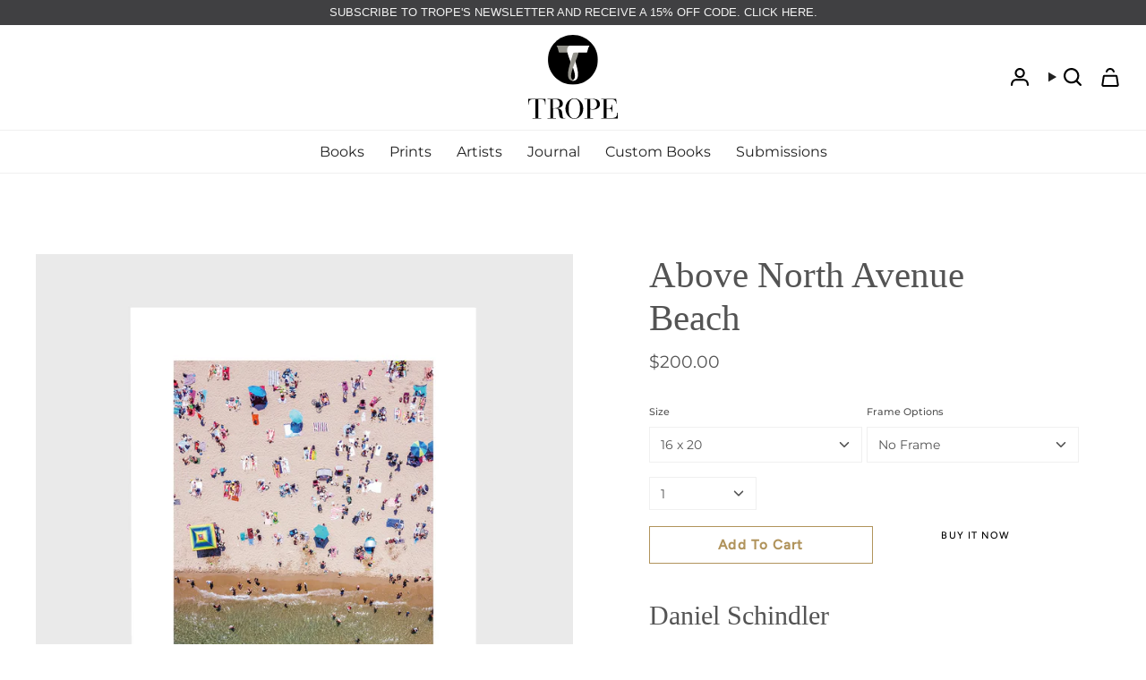

--- FILE ---
content_type: text/html; charset=utf-8
request_url: https://trope.com/products/above-north-avenue-beach
body_size: 35683
content:
<!doctype html>
<html class="no-js no-touch supports-no-cookies" lang="en">
<head>
  <meta charset="UTF-8">
  <meta http-equiv="X-UA-Compatible" content="IE=edge">
  <meta name="viewport" content="width=device-width, initial-scale=1.0">
  <meta name="theme-color" content="#ab8c52">
  <link rel="canonical" href="https://trope.com/products/above-north-avenue-beach">
  <!-- ======================= Broadcast Theme V5.8.0 ========================= -->

  <link href="//trope.com/cdn/shop/t/23/assets/theme.css?v=62753284602574368841735735099" as="style" rel="preload">
  <link href="//trope.com/cdn/shop/t/23/assets/vendor.js?v=37228463622838409191725366888" as="script" rel="preload">
  <link href="//trope.com/cdn/shop/t/23/assets/theme.js?v=139869290619358846711727763902" as="script" rel="preload">

    <link rel="icon" type="image/png" href="//trope.com/cdn/shop/files/TropePublishingCo_Logo.png?crop=center&height=32&v=1767808815&width=32">
  

  <!-- Title and description ================================================ -->
  
  <title>
    
    Above North Avenue Beach | Chicago Photography
    
    
    
      &ndash; Trope Publishing Co
    
  </title>

  
    <meta name="description" content="Shop Chicago art prints. Chicago photography taken by independent artists. Custom sizing and custom framing available. All prints include a Certificate of Authenticity. Prints are produced on museum-quality, uncoated fine art cotton rag paper. Images are printed with archival, colorfast dye inks.">
  

  <meta property="og:site_name" content="Trope Publishing Co">
<meta property="og:url" content="https://trope.com/products/above-north-avenue-beach">
<meta property="og:title" content="Above North Avenue Beach | Chicago Photography">
<meta property="og:type" content="product">
<meta property="og:description" content="Shop Chicago art prints. Chicago photography taken by independent artists. Custom sizing and custom framing available. All prints include a Certificate of Authenticity. Prints are produced on museum-quality, uncoated fine art cotton rag paper. Images are printed with archival, colorfast dye inks."><meta property="og:image" content="http://trope.com/cdn/shop/files/DS_AboveNorthAvenueBeach_16x20_White.jpg?v=1712092025">
  <meta property="og:image:secure_url" content="https://trope.com/cdn/shop/files/DS_AboveNorthAvenueBeach_16x20_White.jpg?v=1712092025">
  <meta property="og:image:width" content="1800">
  <meta property="og:image:height" content="1800"><meta property="og:price:amount" content="200.00">
  <meta property="og:price:currency" content="USD"><meta name="twitter:card" content="summary_large_image">
<meta name="twitter:title" content="Above North Avenue Beach | Chicago Photography">
<meta name="twitter:description" content="Shop Chicago art prints. Chicago photography taken by independent artists. Custom sizing and custom framing available. All prints include a Certificate of Authenticity. Prints are produced on museum-quality, uncoated fine art cotton rag paper. Images are printed with archival, colorfast dye inks.">

  <!-- CSS ================================================================== -->
  <style data-shopify>
@font-face {
  font-family: "EB Garamond";
  font-weight: 400;
  font-style: normal;
  font-display: swap;
  src: url("//trope.com/cdn/fonts/ebgaramond/ebgaramond_n4.f03b4ad40330b0ec2af5bb96f169ce0df8a12bc0.woff2") format("woff2"),
       url("//trope.com/cdn/fonts/ebgaramond/ebgaramond_n4.73939a8b7fe7c6b6b560b459d64db062f2ba1a29.woff") format("woff");
}

    @font-face {
  font-family: Montserrat;
  font-weight: 400;
  font-style: normal;
  font-display: swap;
  src: url("//trope.com/cdn/fonts/montserrat/montserrat_n4.81949fa0ac9fd2021e16436151e8eaa539321637.woff2") format("woff2"),
       url("//trope.com/cdn/fonts/montserrat/montserrat_n4.a6c632ca7b62da89c3594789ba828388aac693fe.woff") format("woff");
}

    @font-face {
  font-family: Figtree;
  font-weight: 500;
  font-style: normal;
  font-display: swap;
  src: url("//trope.com/cdn/fonts/figtree/figtree_n5.3b6b7df38aa5986536945796e1f947445832047c.woff2") format("woff2"),
       url("//trope.com/cdn/fonts/figtree/figtree_n5.f26bf6dcae278b0ed902605f6605fa3338e81dab.woff") format("woff");
}


    
      @font-face {
  font-family: "EB Garamond";
  font-weight: 500;
  font-style: normal;
  font-display: swap;
  src: url("//trope.com/cdn/fonts/ebgaramond/ebgaramond_n5.3e25a5488beb55ca397c46b6a35ec00e32bd7588.woff2") format("woff2"),
       url("//trope.com/cdn/fonts/ebgaramond/ebgaramond_n5.abced48e0ce998fe3fda80b5d5329505f19714c6.woff") format("woff");
}

    

    
      @font-face {
  font-family: Montserrat;
  font-weight: 500;
  font-style: normal;
  font-display: swap;
  src: url("//trope.com/cdn/fonts/montserrat/montserrat_n5.07ef3781d9c78c8b93c98419da7ad4fbeebb6635.woff2") format("woff2"),
       url("//trope.com/cdn/fonts/montserrat/montserrat_n5.adf9b4bd8b0e4f55a0b203cdd84512667e0d5e4d.woff") format("woff");
}

    

    
    

    
      @font-face {
  font-family: Montserrat;
  font-weight: 400;
  font-style: italic;
  font-display: swap;
  src: url("//trope.com/cdn/fonts/montserrat/montserrat_i4.5a4ea298b4789e064f62a29aafc18d41f09ae59b.woff2") format("woff2"),
       url("//trope.com/cdn/fonts/montserrat/montserrat_i4.072b5869c5e0ed5b9d2021e4c2af132e16681ad2.woff") format("woff");
}

    

    
      @font-face {
  font-family: Montserrat;
  font-weight: 500;
  font-style: italic;
  font-display: swap;
  src: url("//trope.com/cdn/fonts/montserrat/montserrat_i5.d3a783eb0cc26f2fda1e99d1dfec3ebaea1dc164.woff2") format("woff2"),
       url("//trope.com/cdn/fonts/montserrat/montserrat_i5.76d414ea3d56bb79ef992a9c62dce2e9063bc062.woff") format("woff");
}

    
  </style>

  
<style data-shopify>

:root {--scrollbar-width: 0px;





--COLOR-VIDEO-BG: rgba(26, 26, 26, 0.0);
--COLOR-BG-BRIGHTER: rgba(26, 26, 26, 0.0);--COLOR-BG: #ffffff;--COLOR-BG-ALPHA-25: rgba(0, 0, 0, 0.25);
--COLOR-BG-TRANSPARENT: rgba(0, 0, 0, 0);
--COLOR-BG-SECONDARY: #F7F9FA;
--COLOR-BG-SECONDARY-LIGHTEN: #ffffff;
--COLOR-BG-RGB: 0, 0, 0;

--COLOR-TEXT-DARK: #322929;
--COLOR-TEXT: #545454;
--COLOR-TEXT-LIGHT: rgba(59, 59, 59, 0.7);


/* === Opacity shades of grey ===*/
--COLOR-A5:  rgba(84, 84, 84, 0.05);
--COLOR-A10: rgba(84, 84, 84, 0.1);
--COLOR-A15: rgba(84, 84, 84, 0.15);
--COLOR-A20: rgba(84, 84, 84, 0.2);
--COLOR-A25: rgba(84, 84, 84, 0.25);
--COLOR-A30: rgba(84, 84, 84, 0.3);
--COLOR-A35: rgba(84, 84, 84, 0.35);
--COLOR-A40: rgba(84, 84, 84, 0.4);
--COLOR-A45: rgba(84, 84, 84, 0.45);
--COLOR-A50: rgba(84, 84, 84, 0.5);
--COLOR-A55: rgba(84, 84, 84, 0.55);
--COLOR-A60: rgba(84, 84, 84, 0.6);
--COLOR-A65: rgba(84, 84, 84, 0.65);
--COLOR-A70: rgba(84, 84, 84, 0.7);
--COLOR-A75: rgba(84, 84, 84, 0.75);
--COLOR-A80: rgba(84, 84, 84, 0.8);
--COLOR-A85: rgba(84, 84, 84, 0.85);
--COLOR-A90: rgba(84, 84, 84, 0.9);
--COLOR-A95: rgba(84, 84, 84, 0.95);

--COLOR-BORDER: rgb(240, 240, 240);
--COLOR-BORDER-LIGHT: rgba(144, 144, 144, 0.6);
--COLOR-BORDER-HAIRLINE: rgba(0, 0, 0, 0.0);
--COLOR-BORDER-DARK: #bdbdbd;/* === Bright color ===*/
--COLOR-PRIMARY: #ab8c52;
--COLOR-PRIMARY-HOVER: #806430;
--COLOR-PRIMARY-FADE: rgba(171, 140, 82, 0.05);
--COLOR-PRIMARY-FADE-HOVER: rgba(171, 140, 82, 0.1);
--COLOR-PRIMARY-LIGHT: #e8d4ae;--COLOR-PRIMARY-OPPOSITE: rgba(255, 255, 255, 0.0);



/* === link Color ===*/
--COLOR-LINK: #212121;
--COLOR-LINK-HOVER: rgba(33, 33, 33, 0.7);
--COLOR-LINK-FADE: rgba(33, 33, 33, 0.05);
--COLOR-LINK-FADE-HOVER: rgba(33, 33, 33, 0.1);--COLOR-LINK-OPPOSITE: rgba(255, 255, 255, 0.0);


/* === Product grid sale tags ===*/
--COLOR-SALE-BG: #f9dee5;
--COLOR-SALE-TEXT: #af7b88;

/* === Product grid badges ===*/
--COLOR-BADGE-BG: #ffffff;
--COLOR-BADGE-TEXT: #212121;

/* === Product sale color ===*/
--COLOR-SALE: #d20000;

/* === Gray background on Product grid items ===*/--filter-bg: 1.0;/* === Helper colors for form error states ===*/
--COLOR-ERROR: #721C24;
--COLOR-ERROR-BG: #F8D7DA;
--COLOR-ERROR-BORDER: #F5C6CB;



  --RADIUS: 0px;
  --RADIUS-SELECT: 0px;

--COLOR-HEADER-BG: #ffffff;--COLOR-HEADER-BG-TRANSPARENT: rgba(255, 255, 255, 0);
--COLOR-HEADER-LINK: #212121;
--COLOR-HEADER-LINK-HOVER: rgba(33, 33, 33, 0.7);

--COLOR-MENU-BG: #ffffff;
--COLOR-MENU-LINK: #212121;
--COLOR-MENU-LINK-HOVER: rgba(33, 33, 33, 0.7);
--COLOR-SUBMENU-BG: #ffffff;
--COLOR-SUBMENU-LINK: #212121;
--COLOR-SUBMENU-LINK-HOVER: rgba(33, 33, 33, 0.7);
--COLOR-SUBMENU-TEXT-LIGHT: #646464;
--COLOR-MENU-TRANSPARENT: #ffffff;
--COLOR-MENU-TRANSPARENT-HOVER: rgba(255, 255, 255, 0.7);--COLOR-FOOTER-BG: #ffffff;
--COLOR-FOOTER-BG-HAIRLINE: #f7f7f7;
--COLOR-FOOTER-TEXT: #000000;
--COLOR-FOOTER-TEXT-A35: rgba(0, 0, 0, 0.35);
--COLOR-FOOTER-TEXT-A75: rgba(0, 0, 0, 0.75);
--COLOR-FOOTER-LINK: #212121;
--COLOR-FOOTER-LINK-HOVER: rgba(33, 33, 33, 0.7);
--COLOR-FOOTER-BORDER: #ffffff;

--TRANSPARENT: rgba(255, 255, 255, 0);

/* === Default overlay opacity ===*/
--overlay-opacity: 0;
--underlay-opacity: 1;
--underlay-bg: rgba(0,0,0,0.4);

/* === Custom Cursor ===*/
--ICON-ZOOM-IN: url( "//trope.com/cdn/shop/t/23/assets/icon-zoom-in.svg?v=182473373117644429561725366888" );
--ICON-ZOOM-OUT: url( "//trope.com/cdn/shop/t/23/assets/icon-zoom-out.svg?v=101497157853986683871725366888" );

/* === Custom Icons ===*/


  
  --ICON-ADD-BAG: url( "//trope.com/cdn/shop/t/23/assets/icon-add-bag.svg?v=23763382405227654651725366888" );
  --ICON-ADD-CART: url( "//trope.com/cdn/shop/t/23/assets/icon-add-cart.svg?v=3962293684743587821725538057" );
  --ICON-ARROW-LEFT: url( "//trope.com/cdn/shop/t/23/assets/icon-arrow-left.svg?v=136066145774695772731728105887" );
  --ICON-ARROW-RIGHT: url( "//trope.com/cdn/shop/t/23/assets/icon-arrow-right.svg?v=150928298113663093401725366888" );
  --ICON-SELECT: url("//trope.com/cdn/shop/t/23/assets/icon-select.svg?v=150573211567947701091725366888");


--PRODUCT-GRID-ASPECT-RATIO: 120.0%;

/* === Typography ===*/
--FONT-WEIGHT-BODY: 400;
--FONT-WEIGHT-BODY-BOLD: 500;

--FONT-STACK-BODY: Montserrat, sans-serif;
--FONT-STYLE-BODY: normal;
--FONT-STYLE-BODY-ITALIC: italic;
--FONT-ADJUST-BODY: 1.0;

--LETTER-SPACING-BODY: 0.0em;

--FONT-WEIGHT-HEADING: 400;
--FONT-WEIGHT-HEADING-BOLD: 500;

--FONT-UPPERCASE-HEADING: none;
--LETTER-SPACING-HEADING: 0.0em;

--FONT-STACK-HEADING: "EB Garamond", serif;
--FONT-STYLE-HEADING: normal;
--FONT-STYLE-HEADING-ITALIC: italic;
--FONT-ADJUST-HEADING: 1.5;

--FONT-WEIGHT-SUBHEADING: 400;
--FONT-WEIGHT-SUBHEADING-BOLD: 500;

--FONT-STACK-SUBHEADING: Montserrat, sans-serif;
--FONT-STYLE-SUBHEADING: normal;
--FONT-STYLE-SUBHEADING-ITALIC: italic;
--FONT-ADJUST-SUBHEADING: 1.0;

--FONT-UPPERCASE-SUBHEADING: uppercase;
--LETTER-SPACING-SUBHEADING: 0.1em;

--FONT-STACK-NAV: Montserrat, sans-serif;
--FONT-STYLE-NAV: normal;
--FONT-STYLE-NAV-ITALIC: italic;
--FONT-ADJUST-NAV: 1.0;

--FONT-WEIGHT-NAV: 400;
--FONT-WEIGHT-NAV-BOLD: 500;

--LETTER-SPACING-NAV: 0.0em;

--FONT-SIZE-BASE: 1.0rem;
--FONT-SIZE-BASE-PERCENT: 1.0;

/* === Parallax ===*/
--PARALLAX-STRENGTH-MIN: 120.0%;
--PARALLAX-STRENGTH-MAX: 130.0%;--COLUMNS: 4;
--COLUMNS-MEDIUM: 3;
--COLUMNS-SMALL: 2;
--COLUMNS-MOBILE: 1;--LAYOUT-OUTER: 50px;
  --LAYOUT-GUTTER: 32px;
  --LAYOUT-OUTER-MEDIUM: 30px;
  --LAYOUT-GUTTER-MEDIUM: 22px;
  --LAYOUT-OUTER-SMALL: 16px;
  --LAYOUT-GUTTER-SMALL: 16px;--base-animation-delay: 0ms;
--line-height-normal: 1.375; /* Equals to line-height: normal; */--SIDEBAR-WIDTH: 288px;
  --SIDEBAR-WIDTH-MEDIUM: 258px;--DRAWER-WIDTH: 380px;--ICON-STROKE-WIDTH: 1px;/* === Button General ===*/
--BTN-FONT-STACK: Figtree, sans-serif;
--BTN-FONT-WEIGHT: 500;
--BTN-FONT-STYLE: normal;
--BTN-FONT-SIZE: 11px;

--BTN-LETTER-SPACING: 0.1em;
--BTN-UPPERCASE: uppercase;
--BTN-TEXT-ARROW-OFFSET: -1px;

/* === Button Primary ===*/
--BTN-PRIMARY-BORDER-COLOR: #212121;
--BTN-PRIMARY-BG-COLOR: #ffffff;
--BTN-PRIMARY-TEXT-COLOR: #000000;


  --BTN-PRIMARY-BG-COLOR-BRIGHTER: #f2f2f2;


/* === Button Secondary ===*/
--BTN-SECONDARY-BORDER-COLOR: #838383;
--BTN-SECONDARY-BG-COLOR: #808080;
--BTN-SECONDARY-TEXT-COLOR: #838383;


  --BTN-SECONDARY-BG-COLOR-BRIGHTER: #737373;


/* === Button White ===*/
--TEXT-BTN-BORDER-WHITE: #fff;
--TEXT-BTN-BG-WHITE: #fff;
--TEXT-BTN-WHITE: #000;
--TEXT-BTN-BG-WHITE-BRIGHTER: #f2f2f2;

/* === Button Black ===*/
--TEXT-BTN-BG-BLACK: #000;
--TEXT-BTN-BORDER-BLACK: #000;
--TEXT-BTN-BLACK: #fff;
--TEXT-BTN-BG-BLACK-BRIGHTER: #1a1a1a;

/* === Default Cart Gradient ===*/

--FREE-SHIPPING-GRADIENT: linear-gradient(to right, var(--COLOR-PRIMARY-LIGHT) 0%, var(--COLOR-PRIMARY) 100%);

/* === Swatch Size ===*/
--swatch-size-filters: calc(1.15rem * var(--FONT-ADJUST-BODY));
--swatch-size-product: calc(2.2rem * var(--FONT-ADJUST-BODY));
}

/* === Backdrop ===*/
::backdrop {
  --underlay-opacity: 1;
  --underlay-bg: rgba(0,0,0,0.4);
}
</style>


  <link href="//trope.com/cdn/shop/t/23/assets/theme.css?v=62753284602574368841735735099" rel="stylesheet" type="text/css" media="all" />
<link href="//trope.com/cdn/shop/t/23/assets/swatches.css?v=157844926215047500451725366888" as="style" rel="preload">
    <link href="//trope.com/cdn/shop/t/23/assets/swatches.css?v=157844926215047500451725366888" rel="stylesheet" type="text/css" media="all" />
<style data-shopify>.swatches {
    --black: #000000;--white: #fafafa;--blank: url(//trope.com/cdn/shop/files/blank_small.png?v=19367);
  }</style>
<script>
    if (window.navigator.userAgent.indexOf('MSIE ') > 0 || window.navigator.userAgent.indexOf('Trident/') > 0) {
      document.documentElement.className = document.documentElement.className + ' ie';

      var scripts = document.getElementsByTagName('script')[0];
      var polyfill = document.createElement("script");
      polyfill.defer = true;
      polyfill.src = "//trope.com/cdn/shop/t/23/assets/ie11.js?v=144489047535103983231725366888";

      scripts.parentNode.insertBefore(polyfill, scripts);
    } else {
      document.documentElement.className = document.documentElement.className.replace('no-js', 'js');
    }

    document.documentElement.style.setProperty('--scrollbar-width', `${getScrollbarWidth()}px`);

    function getScrollbarWidth() {
      // Creating invisible container
      const outer = document.createElement('div');
      outer.style.visibility = 'hidden';
      outer.style.overflow = 'scroll'; // forcing scrollbar to appear
      outer.style.msOverflowStyle = 'scrollbar'; // needed for WinJS apps
      document.documentElement.appendChild(outer);

      // Creating inner element and placing it in the container
      const inner = document.createElement('div');
      outer.appendChild(inner);

      // Calculating difference between container's full width and the child width
      const scrollbarWidth = outer.offsetWidth - inner.offsetWidth;

      // Removing temporary elements from the DOM
      outer.parentNode.removeChild(outer);

      return scrollbarWidth;
    }

    let root = '/';
    if (root[root.length - 1] !== '/') {
      root = root + '/';
    }

    window.theme = {
      routes: {
        root: root,
        cart_url: '/cart',
        cart_add_url: '/cart/add',
        cart_change_url: '/cart/change',
        product_recommendations_url: '/recommendations/products',
        predictive_search_url: '/search/suggest',
        addresses_url: '/account/addresses'
      },
      assets: {
        photoswipe: '//trope.com/cdn/shop/t/23/assets/photoswipe.js?v=162613001030112971491725366888',
        smoothscroll: '//trope.com/cdn/shop/t/23/assets/smoothscroll.js?v=37906625415260927261725366888',
      },
      strings: {
        addToCart: "Add to cart",
        cartAcceptanceError: "You must accept our terms and conditions.",
        soldOut: "Sold Out",
        from: "From",
        preOrder: "Pre-order",
        sale: "Sale",
        subscription: "Subscription",
        unavailable: "Unavailable",
        unitPrice: "Unit price",
        unitPriceSeparator: "per",
        shippingCalcSubmitButton: "Calculate shipping",
        shippingCalcSubmitButtonDisabled: "Calculating...",
        selectValue: "Select value",
        selectColor: "Select color",
        oneColor: "color",
        otherColor: "colors",
        upsellAddToCart: "Add",
        free: "Free",
        swatchesColor: "Color, Colour",
        sku: "SKU",
      },
      settings: {
        cartType: "drawer",
        customerLoggedIn: null ? true : false,
        enableQuickAdd: true,
        enableAnimations: true,
        variantOnSale: true,
        collectionSwatchStyle: "text-slider",
        swatchesType: "theme"
      },
      sliderArrows: {
        prev: '<button type="button" class="slider__button slider__button--prev" data-button-arrow data-button-prev>' + "Previous" + '</button>',
        next: '<button type="button" class="slider__button slider__button--next" data-button-arrow data-button-next>' + "Next" + '</button>',
      },
      moneyFormat: false ? "${{amount}} USD" : "${{amount}}",
      moneyWithoutCurrencyFormat: "${{amount}}",
      moneyWithCurrencyFormat: "${{amount}} USD",
      subtotal: 0,
      info: {
        name: 'broadcast'
      },
      version: '5.8.0'
    };

    let windowInnerHeight = window.innerHeight;
    document.documentElement.style.setProperty('--full-height', `${windowInnerHeight}px`);
    document.documentElement.style.setProperty('--three-quarters', `${windowInnerHeight * 0.75}px`);
    document.documentElement.style.setProperty('--two-thirds', `${windowInnerHeight * 0.66}px`);
    document.documentElement.style.setProperty('--one-half', `${windowInnerHeight * 0.5}px`);
    document.documentElement.style.setProperty('--one-third', `${windowInnerHeight * 0.33}px`);
    document.documentElement.style.setProperty('--one-fifth', `${windowInnerHeight * 0.2}px`);
  </script>

  

  <!-- Theme Javascript ============================================================== -->
  <script src="//trope.com/cdn/shop/t/23/assets/vendor.js?v=37228463622838409191725366888" defer="defer"></script>
  <script src="//trope.com/cdn/shop/t/23/assets/theme.js?v=139869290619358846711727763902" defer="defer"></script><!-- Shopify app scripts =========================================================== -->

  <script>window.performance && window.performance.mark && window.performance.mark('shopify.content_for_header.start');</script><meta name="google-site-verification" content="kM8yw9wnwI1ehIYuRULnZjhLLKdAe4hyDrBb7JiOy7o">
<meta id="shopify-digital-wallet" name="shopify-digital-wallet" content="/6102220864/digital_wallets/dialog">
<meta name="shopify-checkout-api-token" content="6c01e664c3866eaf80a02fc2c6278192">
<meta id="in-context-paypal-metadata" data-shop-id="6102220864" data-venmo-supported="false" data-environment="production" data-locale="en_US" data-paypal-v4="true" data-currency="USD">
<link rel="alternate" type="application/json+oembed" href="https://trope.com/products/above-north-avenue-beach.oembed">
<script async="async" src="/checkouts/internal/preloads.js?locale=en-US"></script>
<script id="apple-pay-shop-capabilities" type="application/json">{"shopId":6102220864,"countryCode":"US","currencyCode":"USD","merchantCapabilities":["supports3DS"],"merchantId":"gid:\/\/shopify\/Shop\/6102220864","merchantName":"Trope Publishing Co","requiredBillingContactFields":["postalAddress","email","phone"],"requiredShippingContactFields":["postalAddress","email","phone"],"shippingType":"shipping","supportedNetworks":["visa","masterCard","amex","discover","elo","jcb"],"total":{"type":"pending","label":"Trope Publishing Co","amount":"1.00"},"shopifyPaymentsEnabled":true,"supportsSubscriptions":true}</script>
<script id="shopify-features" type="application/json">{"accessToken":"6c01e664c3866eaf80a02fc2c6278192","betas":["rich-media-storefront-analytics"],"domain":"trope.com","predictiveSearch":true,"shopId":6102220864,"locale":"en"}</script>
<script>var Shopify = Shopify || {};
Shopify.shop = "trope-publishing-co.myshopify.com";
Shopify.locale = "en";
Shopify.currency = {"active":"USD","rate":"1.0"};
Shopify.country = "US";
Shopify.theme = {"name":"Thevisiontech | Trope | 03\/09\/2024","id":127154323519,"schema_name":"Broadcast","schema_version":"5.8.0","theme_store_id":868,"role":"main"};
Shopify.theme.handle = "null";
Shopify.theme.style = {"id":null,"handle":null};
Shopify.cdnHost = "trope.com/cdn";
Shopify.routes = Shopify.routes || {};
Shopify.routes.root = "/";</script>
<script type="module">!function(o){(o.Shopify=o.Shopify||{}).modules=!0}(window);</script>
<script>!function(o){function n(){var o=[];function n(){o.push(Array.prototype.slice.apply(arguments))}return n.q=o,n}var t=o.Shopify=o.Shopify||{};t.loadFeatures=n(),t.autoloadFeatures=n()}(window);</script>
<script id="shop-js-analytics" type="application/json">{"pageType":"product"}</script>
<script defer="defer" async type="module" src="//trope.com/cdn/shopifycloud/shop-js/modules/v2/client.init-shop-cart-sync_C5BV16lS.en.esm.js"></script>
<script defer="defer" async type="module" src="//trope.com/cdn/shopifycloud/shop-js/modules/v2/chunk.common_CygWptCX.esm.js"></script>
<script type="module">
  await import("//trope.com/cdn/shopifycloud/shop-js/modules/v2/client.init-shop-cart-sync_C5BV16lS.en.esm.js");
await import("//trope.com/cdn/shopifycloud/shop-js/modules/v2/chunk.common_CygWptCX.esm.js");

  window.Shopify.SignInWithShop?.initShopCartSync?.({"fedCMEnabled":true,"windoidEnabled":true});

</script>
<script>(function() {
  var isLoaded = false;
  function asyncLoad() {
    if (isLoaded) return;
    isLoaded = true;
    var urls = ["https:\/\/popup4.lifterpopup.com\/js\/modal.js?shop=trope-publishing-co.myshopify.com","https:\/\/shopify.covet.pics\/covet-pics-widget-inject.js?shop=trope-publishing-co.myshopify.com","https:\/\/shy.elfsight.com\/p\/platform.js?shop=trope-publishing-co.myshopify.com","https:\/\/chimpstatic.com\/mcjs-connected\/js\/users\/9f577958aaa75303ebf2fde3e\/36cd803e4e2f54073f2d6f296.js?shop=trope-publishing-co.myshopify.com","https:\/\/cdn.hextom.com\/js\/quickannouncementbar.js?shop=trope-publishing-co.myshopify.com"];
    for (var i = 0; i < urls.length; i++) {
      var s = document.createElement('script');
      s.type = 'text/javascript';
      s.async = true;
      s.src = urls[i];
      var x = document.getElementsByTagName('script')[0];
      x.parentNode.insertBefore(s, x);
    }
  };
  if(window.attachEvent) {
    window.attachEvent('onload', asyncLoad);
  } else {
    window.addEventListener('load', asyncLoad, false);
  }
})();</script>
<script id="__st">var __st={"a":6102220864,"offset":-21600,"reqid":"a9d6c68a-94f9-4820-a5cb-a0143ce3d365-1768633120","pageurl":"trope.com\/products\/above-north-avenue-beach","u":"1c640080aa27","p":"product","rtyp":"product","rid":7333811748927};</script>
<script>window.ShopifyPaypalV4VisibilityTracking = true;</script>
<script id="captcha-bootstrap">!function(){'use strict';const t='contact',e='account',n='new_comment',o=[[t,t],['blogs',n],['comments',n],[t,'customer']],c=[[e,'customer_login'],[e,'guest_login'],[e,'recover_customer_password'],[e,'create_customer']],r=t=>t.map((([t,e])=>`form[action*='/${t}']:not([data-nocaptcha='true']) input[name='form_type'][value='${e}']`)).join(','),a=t=>()=>t?[...document.querySelectorAll(t)].map((t=>t.form)):[];function s(){const t=[...o],e=r(t);return a(e)}const i='password',u='form_key',d=['recaptcha-v3-token','g-recaptcha-response','h-captcha-response',i],f=()=>{try{return window.sessionStorage}catch{return}},m='__shopify_v',_=t=>t.elements[u];function p(t,e,n=!1){try{const o=window.sessionStorage,c=JSON.parse(o.getItem(e)),{data:r}=function(t){const{data:e,action:n}=t;return t[m]||n?{data:e,action:n}:{data:t,action:n}}(c);for(const[e,n]of Object.entries(r))t.elements[e]&&(t.elements[e].value=n);n&&o.removeItem(e)}catch(o){console.error('form repopulation failed',{error:o})}}const l='form_type',E='cptcha';function T(t){t.dataset[E]=!0}const w=window,h=w.document,L='Shopify',v='ce_forms',y='captcha';let A=!1;((t,e)=>{const n=(g='f06e6c50-85a8-45c8-87d0-21a2b65856fe',I='https://cdn.shopify.com/shopifycloud/storefront-forms-hcaptcha/ce_storefront_forms_captcha_hcaptcha.v1.5.2.iife.js',D={infoText:'Protected by hCaptcha',privacyText:'Privacy',termsText:'Terms'},(t,e,n)=>{const o=w[L][v],c=o.bindForm;if(c)return c(t,g,e,D).then(n);var r;o.q.push([[t,g,e,D],n]),r=I,A||(h.body.append(Object.assign(h.createElement('script'),{id:'captcha-provider',async:!0,src:r})),A=!0)});var g,I,D;w[L]=w[L]||{},w[L][v]=w[L][v]||{},w[L][v].q=[],w[L][y]=w[L][y]||{},w[L][y].protect=function(t,e){n(t,void 0,e),T(t)},Object.freeze(w[L][y]),function(t,e,n,w,h,L){const[v,y,A,g]=function(t,e,n){const i=e?o:[],u=t?c:[],d=[...i,...u],f=r(d),m=r(i),_=r(d.filter((([t,e])=>n.includes(e))));return[a(f),a(m),a(_),s()]}(w,h,L),I=t=>{const e=t.target;return e instanceof HTMLFormElement?e:e&&e.form},D=t=>v().includes(t);t.addEventListener('submit',(t=>{const e=I(t);if(!e)return;const n=D(e)&&!e.dataset.hcaptchaBound&&!e.dataset.recaptchaBound,o=_(e),c=g().includes(e)&&(!o||!o.value);(n||c)&&t.preventDefault(),c&&!n&&(function(t){try{if(!f())return;!function(t){const e=f();if(!e)return;const n=_(t);if(!n)return;const o=n.value;o&&e.removeItem(o)}(t);const e=Array.from(Array(32),(()=>Math.random().toString(36)[2])).join('');!function(t,e){_(t)||t.append(Object.assign(document.createElement('input'),{type:'hidden',name:u})),t.elements[u].value=e}(t,e),function(t,e){const n=f();if(!n)return;const o=[...t.querySelectorAll(`input[type='${i}']`)].map((({name:t})=>t)),c=[...d,...o],r={};for(const[a,s]of new FormData(t).entries())c.includes(a)||(r[a]=s);n.setItem(e,JSON.stringify({[m]:1,action:t.action,data:r}))}(t,e)}catch(e){console.error('failed to persist form',e)}}(e),e.submit())}));const S=(t,e)=>{t&&!t.dataset[E]&&(n(t,e.some((e=>e===t))),T(t))};for(const o of['focusin','change'])t.addEventListener(o,(t=>{const e=I(t);D(e)&&S(e,y())}));const B=e.get('form_key'),M=e.get(l),P=B&&M;t.addEventListener('DOMContentLoaded',(()=>{const t=y();if(P)for(const e of t)e.elements[l].value===M&&p(e,B);[...new Set([...A(),...v().filter((t=>'true'===t.dataset.shopifyCaptcha))])].forEach((e=>S(e,t)))}))}(h,new URLSearchParams(w.location.search),n,t,e,['guest_login'])})(!0,!0)}();</script>
<script integrity="sha256-4kQ18oKyAcykRKYeNunJcIwy7WH5gtpwJnB7kiuLZ1E=" data-source-attribution="shopify.loadfeatures" defer="defer" src="//trope.com/cdn/shopifycloud/storefront/assets/storefront/load_feature-a0a9edcb.js" crossorigin="anonymous"></script>
<script data-source-attribution="shopify.dynamic_checkout.dynamic.init">var Shopify=Shopify||{};Shopify.PaymentButton=Shopify.PaymentButton||{isStorefrontPortableWallets:!0,init:function(){window.Shopify.PaymentButton.init=function(){};var t=document.createElement("script");t.src="https://trope.com/cdn/shopifycloud/portable-wallets/latest/portable-wallets.en.js",t.type="module",document.head.appendChild(t)}};
</script>
<script data-source-attribution="shopify.dynamic_checkout.buyer_consent">
  function portableWalletsHideBuyerConsent(e){var t=document.getElementById("shopify-buyer-consent"),n=document.getElementById("shopify-subscription-policy-button");t&&n&&(t.classList.add("hidden"),t.setAttribute("aria-hidden","true"),n.removeEventListener("click",e))}function portableWalletsShowBuyerConsent(e){var t=document.getElementById("shopify-buyer-consent"),n=document.getElementById("shopify-subscription-policy-button");t&&n&&(t.classList.remove("hidden"),t.removeAttribute("aria-hidden"),n.addEventListener("click",e))}window.Shopify?.PaymentButton&&(window.Shopify.PaymentButton.hideBuyerConsent=portableWalletsHideBuyerConsent,window.Shopify.PaymentButton.showBuyerConsent=portableWalletsShowBuyerConsent);
</script>
<script>
  function portableWalletsCleanup(e){e&&e.src&&console.error("Failed to load portable wallets script "+e.src);var t=document.querySelectorAll("shopify-accelerated-checkout .shopify-payment-button__skeleton, shopify-accelerated-checkout-cart .wallet-cart-button__skeleton"),e=document.getElementById("shopify-buyer-consent");for(let e=0;e<t.length;e++)t[e].remove();e&&e.remove()}function portableWalletsNotLoadedAsModule(e){e instanceof ErrorEvent&&"string"==typeof e.message&&e.message.includes("import.meta")&&"string"==typeof e.filename&&e.filename.includes("portable-wallets")&&(window.removeEventListener("error",portableWalletsNotLoadedAsModule),window.Shopify.PaymentButton.failedToLoad=e,"loading"===document.readyState?document.addEventListener("DOMContentLoaded",window.Shopify.PaymentButton.init):window.Shopify.PaymentButton.init())}window.addEventListener("error",portableWalletsNotLoadedAsModule);
</script>

<script type="module" src="https://trope.com/cdn/shopifycloud/portable-wallets/latest/portable-wallets.en.js" onError="portableWalletsCleanup(this)" crossorigin="anonymous"></script>
<script nomodule>
  document.addEventListener("DOMContentLoaded", portableWalletsCleanup);
</script>

<link id="shopify-accelerated-checkout-styles" rel="stylesheet" media="screen" href="https://trope.com/cdn/shopifycloud/portable-wallets/latest/accelerated-checkout-backwards-compat.css" crossorigin="anonymous">
<style id="shopify-accelerated-checkout-cart">
        #shopify-buyer-consent {
  margin-top: 1em;
  display: inline-block;
  width: 100%;
}

#shopify-buyer-consent.hidden {
  display: none;
}

#shopify-subscription-policy-button {
  background: none;
  border: none;
  padding: 0;
  text-decoration: underline;
  font-size: inherit;
  cursor: pointer;
}

#shopify-subscription-policy-button::before {
  box-shadow: none;
}

      </style>

<script>window.performance && window.performance.mark && window.performance.mark('shopify.content_for_header.end');</script>

    <style>
      @font-face {
        font-family: 'Avenir Next Regular';
        src: url('https://cdn.shopify.com/s/files/1/0061/0222/0864/files/AVENIRNEXTLTPRO-REGULAR.woff?v=1725430122') format('woff');
      }
      @font-face {
        font-family: 'Avenir Next Medium';
        src: url('https://cdn.shopify.com/s/files/1/0061/0222/0864/files/AVENIRNEXTLTPRO-MEDIUM.woff?v=1725430122') format('woff');
      }
      @font-face {
        font-family: 'Avenir Next Bold';
        src: url('https://cdn.shopify.com/s/files/1/0061/0222/0864/files/AVENIRNEXTLTPRO-BOLD.woff?v=1725430121') format('woff');
      }
    </style>

        <script src="https://cdnjs.cloudflare.com/ajax/libs/jquery/3.1.0/jquery.min.js"></script>




<!-- BEGIN app block: shopify://apps/pagefly-page-builder/blocks/app-embed/83e179f7-59a0-4589-8c66-c0dddf959200 -->

<!-- BEGIN app snippet: pagefly-cro-ab-testing-main -->







<script>
  ;(function () {
    const url = new URL(window.location)
    const viewParam = url.searchParams.get('view')
    if (viewParam && viewParam.includes('variant-pf-')) {
      url.searchParams.set('pf_v', viewParam)
      url.searchParams.delete('view')
      window.history.replaceState({}, '', url)
    }
  })()
</script>



<script type='module'>
  
  window.PAGEFLY_CRO = window.PAGEFLY_CRO || {}

  window.PAGEFLY_CRO['data_debug'] = {
    original_template_suffix: "all_products",
    allow_ab_test: false,
    ab_test_start_time: 0,
    ab_test_end_time: 0,
    today_date_time: 1768633120000,
  }
  window.PAGEFLY_CRO['GA4'] = { enabled: false}
</script>

<!-- END app snippet -->








  <script src='https://cdn.shopify.com/extensions/019bb4f9-aed6-78a3-be91-e9d44663e6bf/pagefly-page-builder-215/assets/pagefly-helper.js' defer='defer'></script>

  <script src='https://cdn.shopify.com/extensions/019bb4f9-aed6-78a3-be91-e9d44663e6bf/pagefly-page-builder-215/assets/pagefly-general-helper.js' defer='defer'></script>

  <script src='https://cdn.shopify.com/extensions/019bb4f9-aed6-78a3-be91-e9d44663e6bf/pagefly-page-builder-215/assets/pagefly-snap-slider.js' defer='defer'></script>

  <script src='https://cdn.shopify.com/extensions/019bb4f9-aed6-78a3-be91-e9d44663e6bf/pagefly-page-builder-215/assets/pagefly-slideshow-v3.js' defer='defer'></script>

  <script src='https://cdn.shopify.com/extensions/019bb4f9-aed6-78a3-be91-e9d44663e6bf/pagefly-page-builder-215/assets/pagefly-slideshow-v4.js' defer='defer'></script>

  <script src='https://cdn.shopify.com/extensions/019bb4f9-aed6-78a3-be91-e9d44663e6bf/pagefly-page-builder-215/assets/pagefly-glider.js' defer='defer'></script>

  <script src='https://cdn.shopify.com/extensions/019bb4f9-aed6-78a3-be91-e9d44663e6bf/pagefly-page-builder-215/assets/pagefly-slideshow-v1-v2.js' defer='defer'></script>

  <script src='https://cdn.shopify.com/extensions/019bb4f9-aed6-78a3-be91-e9d44663e6bf/pagefly-page-builder-215/assets/pagefly-product-media.js' defer='defer'></script>

  <script src='https://cdn.shopify.com/extensions/019bb4f9-aed6-78a3-be91-e9d44663e6bf/pagefly-page-builder-215/assets/pagefly-product.js' defer='defer'></script>


<script id='pagefly-helper-data' type='application/json'>
  {
    "page_optimization": {
      "assets_prefetching": false
    },
    "elements_asset_mapper": {
      "Accordion": "https://cdn.shopify.com/extensions/019bb4f9-aed6-78a3-be91-e9d44663e6bf/pagefly-page-builder-215/assets/pagefly-accordion.js",
      "Accordion3": "https://cdn.shopify.com/extensions/019bb4f9-aed6-78a3-be91-e9d44663e6bf/pagefly-page-builder-215/assets/pagefly-accordion3.js",
      "CountDown": "https://cdn.shopify.com/extensions/019bb4f9-aed6-78a3-be91-e9d44663e6bf/pagefly-page-builder-215/assets/pagefly-countdown.js",
      "GMap1": "https://cdn.shopify.com/extensions/019bb4f9-aed6-78a3-be91-e9d44663e6bf/pagefly-page-builder-215/assets/pagefly-gmap.js",
      "GMap2": "https://cdn.shopify.com/extensions/019bb4f9-aed6-78a3-be91-e9d44663e6bf/pagefly-page-builder-215/assets/pagefly-gmap.js",
      "GMapBasicV2": "https://cdn.shopify.com/extensions/019bb4f9-aed6-78a3-be91-e9d44663e6bf/pagefly-page-builder-215/assets/pagefly-gmap.js",
      "GMapAdvancedV2": "https://cdn.shopify.com/extensions/019bb4f9-aed6-78a3-be91-e9d44663e6bf/pagefly-page-builder-215/assets/pagefly-gmap.js",
      "HTML.Video": "https://cdn.shopify.com/extensions/019bb4f9-aed6-78a3-be91-e9d44663e6bf/pagefly-page-builder-215/assets/pagefly-htmlvideo.js",
      "HTML.Video2": "https://cdn.shopify.com/extensions/019bb4f9-aed6-78a3-be91-e9d44663e6bf/pagefly-page-builder-215/assets/pagefly-htmlvideo2.js",
      "HTML.Video3": "https://cdn.shopify.com/extensions/019bb4f9-aed6-78a3-be91-e9d44663e6bf/pagefly-page-builder-215/assets/pagefly-htmlvideo2.js",
      "BackgroundVideo": "https://cdn.shopify.com/extensions/019bb4f9-aed6-78a3-be91-e9d44663e6bf/pagefly-page-builder-215/assets/pagefly-htmlvideo2.js",
      "Instagram": "https://cdn.shopify.com/extensions/019bb4f9-aed6-78a3-be91-e9d44663e6bf/pagefly-page-builder-215/assets/pagefly-instagram.js",
      "Instagram2": "https://cdn.shopify.com/extensions/019bb4f9-aed6-78a3-be91-e9d44663e6bf/pagefly-page-builder-215/assets/pagefly-instagram.js",
      "Insta3": "https://cdn.shopify.com/extensions/019bb4f9-aed6-78a3-be91-e9d44663e6bf/pagefly-page-builder-215/assets/pagefly-instagram3.js",
      "Tabs": "https://cdn.shopify.com/extensions/019bb4f9-aed6-78a3-be91-e9d44663e6bf/pagefly-page-builder-215/assets/pagefly-tab.js",
      "Tabs3": "https://cdn.shopify.com/extensions/019bb4f9-aed6-78a3-be91-e9d44663e6bf/pagefly-page-builder-215/assets/pagefly-tab3.js",
      "ProductBox": "https://cdn.shopify.com/extensions/019bb4f9-aed6-78a3-be91-e9d44663e6bf/pagefly-page-builder-215/assets/pagefly-cart.js",
      "FBPageBox2": "https://cdn.shopify.com/extensions/019bb4f9-aed6-78a3-be91-e9d44663e6bf/pagefly-page-builder-215/assets/pagefly-facebook.js",
      "FBLikeButton2": "https://cdn.shopify.com/extensions/019bb4f9-aed6-78a3-be91-e9d44663e6bf/pagefly-page-builder-215/assets/pagefly-facebook.js",
      "TwitterFeed2": "https://cdn.shopify.com/extensions/019bb4f9-aed6-78a3-be91-e9d44663e6bf/pagefly-page-builder-215/assets/pagefly-twitter.js",
      "Paragraph4": "https://cdn.shopify.com/extensions/019bb4f9-aed6-78a3-be91-e9d44663e6bf/pagefly-page-builder-215/assets/pagefly-paragraph4.js",

      "AliReviews": "https://cdn.shopify.com/extensions/019bb4f9-aed6-78a3-be91-e9d44663e6bf/pagefly-page-builder-215/assets/pagefly-3rd-elements.js",
      "BackInStock": "https://cdn.shopify.com/extensions/019bb4f9-aed6-78a3-be91-e9d44663e6bf/pagefly-page-builder-215/assets/pagefly-3rd-elements.js",
      "GloboBackInStock": "https://cdn.shopify.com/extensions/019bb4f9-aed6-78a3-be91-e9d44663e6bf/pagefly-page-builder-215/assets/pagefly-3rd-elements.js",
      "GrowaveWishlist": "https://cdn.shopify.com/extensions/019bb4f9-aed6-78a3-be91-e9d44663e6bf/pagefly-page-builder-215/assets/pagefly-3rd-elements.js",
      "InfiniteOptionsShopPad": "https://cdn.shopify.com/extensions/019bb4f9-aed6-78a3-be91-e9d44663e6bf/pagefly-page-builder-215/assets/pagefly-3rd-elements.js",
      "InkybayProductPersonalizer": "https://cdn.shopify.com/extensions/019bb4f9-aed6-78a3-be91-e9d44663e6bf/pagefly-page-builder-215/assets/pagefly-3rd-elements.js",
      "LimeSpot": "https://cdn.shopify.com/extensions/019bb4f9-aed6-78a3-be91-e9d44663e6bf/pagefly-page-builder-215/assets/pagefly-3rd-elements.js",
      "Loox": "https://cdn.shopify.com/extensions/019bb4f9-aed6-78a3-be91-e9d44663e6bf/pagefly-page-builder-215/assets/pagefly-3rd-elements.js",
      "Opinew": "https://cdn.shopify.com/extensions/019bb4f9-aed6-78a3-be91-e9d44663e6bf/pagefly-page-builder-215/assets/pagefly-3rd-elements.js",
      "Powr": "https://cdn.shopify.com/extensions/019bb4f9-aed6-78a3-be91-e9d44663e6bf/pagefly-page-builder-215/assets/pagefly-3rd-elements.js",
      "ProductReviews": "https://cdn.shopify.com/extensions/019bb4f9-aed6-78a3-be91-e9d44663e6bf/pagefly-page-builder-215/assets/pagefly-3rd-elements.js",
      "PushOwl": "https://cdn.shopify.com/extensions/019bb4f9-aed6-78a3-be91-e9d44663e6bf/pagefly-page-builder-215/assets/pagefly-3rd-elements.js",
      "ReCharge": "https://cdn.shopify.com/extensions/019bb4f9-aed6-78a3-be91-e9d44663e6bf/pagefly-page-builder-215/assets/pagefly-3rd-elements.js",
      "Rivyo": "https://cdn.shopify.com/extensions/019bb4f9-aed6-78a3-be91-e9d44663e6bf/pagefly-page-builder-215/assets/pagefly-3rd-elements.js",
      "TrackingMore": "https://cdn.shopify.com/extensions/019bb4f9-aed6-78a3-be91-e9d44663e6bf/pagefly-page-builder-215/assets/pagefly-3rd-elements.js",
      "Vitals": "https://cdn.shopify.com/extensions/019bb4f9-aed6-78a3-be91-e9d44663e6bf/pagefly-page-builder-215/assets/pagefly-3rd-elements.js",
      "Wiser": "https://cdn.shopify.com/extensions/019bb4f9-aed6-78a3-be91-e9d44663e6bf/pagefly-page-builder-215/assets/pagefly-3rd-elements.js"
    },
    "custom_elements_mapper": {
      "pf-click-action-element": "https://cdn.shopify.com/extensions/019bb4f9-aed6-78a3-be91-e9d44663e6bf/pagefly-page-builder-215/assets/pagefly-click-action-element.js",
      "pf-dialog-element": "https://cdn.shopify.com/extensions/019bb4f9-aed6-78a3-be91-e9d44663e6bf/pagefly-page-builder-215/assets/pagefly-dialog-element.js"
    }
  }
</script>


<!-- END app block --><link href="https://monorail-edge.shopifysvc.com" rel="dns-prefetch">
<script>(function(){if ("sendBeacon" in navigator && "performance" in window) {try {var session_token_from_headers = performance.getEntriesByType('navigation')[0].serverTiming.find(x => x.name == '_s').description;} catch {var session_token_from_headers = undefined;}var session_cookie_matches = document.cookie.match(/_shopify_s=([^;]*)/);var session_token_from_cookie = session_cookie_matches && session_cookie_matches.length === 2 ? session_cookie_matches[1] : "";var session_token = session_token_from_headers || session_token_from_cookie || "";function handle_abandonment_event(e) {var entries = performance.getEntries().filter(function(entry) {return /monorail-edge.shopifysvc.com/.test(entry.name);});if (!window.abandonment_tracked && entries.length === 0) {window.abandonment_tracked = true;var currentMs = Date.now();var navigation_start = performance.timing.navigationStart;var payload = {shop_id: 6102220864,url: window.location.href,navigation_start,duration: currentMs - navigation_start,session_token,page_type: "product"};window.navigator.sendBeacon("https://monorail-edge.shopifysvc.com/v1/produce", JSON.stringify({schema_id: "online_store_buyer_site_abandonment/1.1",payload: payload,metadata: {event_created_at_ms: currentMs,event_sent_at_ms: currentMs}}));}}window.addEventListener('pagehide', handle_abandonment_event);}}());</script>
<script id="web-pixels-manager-setup">(function e(e,d,r,n,o){if(void 0===o&&(o={}),!Boolean(null===(a=null===(i=window.Shopify)||void 0===i?void 0:i.analytics)||void 0===a?void 0:a.replayQueue)){var i,a;window.Shopify=window.Shopify||{};var t=window.Shopify;t.analytics=t.analytics||{};var s=t.analytics;s.replayQueue=[],s.publish=function(e,d,r){return s.replayQueue.push([e,d,r]),!0};try{self.performance.mark("wpm:start")}catch(e){}var l=function(){var e={modern:/Edge?\/(1{2}[4-9]|1[2-9]\d|[2-9]\d{2}|\d{4,})\.\d+(\.\d+|)|Firefox\/(1{2}[4-9]|1[2-9]\d|[2-9]\d{2}|\d{4,})\.\d+(\.\d+|)|Chrom(ium|e)\/(9{2}|\d{3,})\.\d+(\.\d+|)|(Maci|X1{2}).+ Version\/(15\.\d+|(1[6-9]|[2-9]\d|\d{3,})\.\d+)([,.]\d+|)( \(\w+\)|)( Mobile\/\w+|) Safari\/|Chrome.+OPR\/(9{2}|\d{3,})\.\d+\.\d+|(CPU[ +]OS|iPhone[ +]OS|CPU[ +]iPhone|CPU IPhone OS|CPU iPad OS)[ +]+(15[._]\d+|(1[6-9]|[2-9]\d|\d{3,})[._]\d+)([._]\d+|)|Android:?[ /-](13[3-9]|1[4-9]\d|[2-9]\d{2}|\d{4,})(\.\d+|)(\.\d+|)|Android.+Firefox\/(13[5-9]|1[4-9]\d|[2-9]\d{2}|\d{4,})\.\d+(\.\d+|)|Android.+Chrom(ium|e)\/(13[3-9]|1[4-9]\d|[2-9]\d{2}|\d{4,})\.\d+(\.\d+|)|SamsungBrowser\/([2-9]\d|\d{3,})\.\d+/,legacy:/Edge?\/(1[6-9]|[2-9]\d|\d{3,})\.\d+(\.\d+|)|Firefox\/(5[4-9]|[6-9]\d|\d{3,})\.\d+(\.\d+|)|Chrom(ium|e)\/(5[1-9]|[6-9]\d|\d{3,})\.\d+(\.\d+|)([\d.]+$|.*Safari\/(?![\d.]+ Edge\/[\d.]+$))|(Maci|X1{2}).+ Version\/(10\.\d+|(1[1-9]|[2-9]\d|\d{3,})\.\d+)([,.]\d+|)( \(\w+\)|)( Mobile\/\w+|) Safari\/|Chrome.+OPR\/(3[89]|[4-9]\d|\d{3,})\.\d+\.\d+|(CPU[ +]OS|iPhone[ +]OS|CPU[ +]iPhone|CPU IPhone OS|CPU iPad OS)[ +]+(10[._]\d+|(1[1-9]|[2-9]\d|\d{3,})[._]\d+)([._]\d+|)|Android:?[ /-](13[3-9]|1[4-9]\d|[2-9]\d{2}|\d{4,})(\.\d+|)(\.\d+|)|Mobile Safari.+OPR\/([89]\d|\d{3,})\.\d+\.\d+|Android.+Firefox\/(13[5-9]|1[4-9]\d|[2-9]\d{2}|\d{4,})\.\d+(\.\d+|)|Android.+Chrom(ium|e)\/(13[3-9]|1[4-9]\d|[2-9]\d{2}|\d{4,})\.\d+(\.\d+|)|Android.+(UC? ?Browser|UCWEB|U3)[ /]?(15\.([5-9]|\d{2,})|(1[6-9]|[2-9]\d|\d{3,})\.\d+)\.\d+|SamsungBrowser\/(5\.\d+|([6-9]|\d{2,})\.\d+)|Android.+MQ{2}Browser\/(14(\.(9|\d{2,})|)|(1[5-9]|[2-9]\d|\d{3,})(\.\d+|))(\.\d+|)|K[Aa][Ii]OS\/(3\.\d+|([4-9]|\d{2,})\.\d+)(\.\d+|)/},d=e.modern,r=e.legacy,n=navigator.userAgent;return n.match(d)?"modern":n.match(r)?"legacy":"unknown"}(),u="modern"===l?"modern":"legacy",c=(null!=n?n:{modern:"",legacy:""})[u],f=function(e){return[e.baseUrl,"/wpm","/b",e.hashVersion,"modern"===e.buildTarget?"m":"l",".js"].join("")}({baseUrl:d,hashVersion:r,buildTarget:u}),m=function(e){var d=e.version,r=e.bundleTarget,n=e.surface,o=e.pageUrl,i=e.monorailEndpoint;return{emit:function(e){var a=e.status,t=e.errorMsg,s=(new Date).getTime(),l=JSON.stringify({metadata:{event_sent_at_ms:s},events:[{schema_id:"web_pixels_manager_load/3.1",payload:{version:d,bundle_target:r,page_url:o,status:a,surface:n,error_msg:t},metadata:{event_created_at_ms:s}}]});if(!i)return console&&console.warn&&console.warn("[Web Pixels Manager] No Monorail endpoint provided, skipping logging."),!1;try{return self.navigator.sendBeacon.bind(self.navigator)(i,l)}catch(e){}var u=new XMLHttpRequest;try{return u.open("POST",i,!0),u.setRequestHeader("Content-Type","text/plain"),u.send(l),!0}catch(e){return console&&console.warn&&console.warn("[Web Pixels Manager] Got an unhandled error while logging to Monorail."),!1}}}}({version:r,bundleTarget:l,surface:e.surface,pageUrl:self.location.href,monorailEndpoint:e.monorailEndpoint});try{o.browserTarget=l,function(e){var d=e.src,r=e.async,n=void 0===r||r,o=e.onload,i=e.onerror,a=e.sri,t=e.scriptDataAttributes,s=void 0===t?{}:t,l=document.createElement("script"),u=document.querySelector("head"),c=document.querySelector("body");if(l.async=n,l.src=d,a&&(l.integrity=a,l.crossOrigin="anonymous"),s)for(var f in s)if(Object.prototype.hasOwnProperty.call(s,f))try{l.dataset[f]=s[f]}catch(e){}if(o&&l.addEventListener("load",o),i&&l.addEventListener("error",i),u)u.appendChild(l);else{if(!c)throw new Error("Did not find a head or body element to append the script");c.appendChild(l)}}({src:f,async:!0,onload:function(){if(!function(){var e,d;return Boolean(null===(d=null===(e=window.Shopify)||void 0===e?void 0:e.analytics)||void 0===d?void 0:d.initialized)}()){var d=window.webPixelsManager.init(e)||void 0;if(d){var r=window.Shopify.analytics;r.replayQueue.forEach((function(e){var r=e[0],n=e[1],o=e[2];d.publishCustomEvent(r,n,o)})),r.replayQueue=[],r.publish=d.publishCustomEvent,r.visitor=d.visitor,r.initialized=!0}}},onerror:function(){return m.emit({status:"failed",errorMsg:"".concat(f," has failed to load")})},sri:function(e){var d=/^sha384-[A-Za-z0-9+/=]+$/;return"string"==typeof e&&d.test(e)}(c)?c:"",scriptDataAttributes:o}),m.emit({status:"loading"})}catch(e){m.emit({status:"failed",errorMsg:(null==e?void 0:e.message)||"Unknown error"})}}})({shopId: 6102220864,storefrontBaseUrl: "https://trope.com",extensionsBaseUrl: "https://extensions.shopifycdn.com/cdn/shopifycloud/web-pixels-manager",monorailEndpoint: "https://monorail-edge.shopifysvc.com/unstable/produce_batch",surface: "storefront-renderer",enabledBetaFlags: ["2dca8a86"],webPixelsConfigList: [{"id":"1268285503","configuration":"{\"config\":\"{\\\"google_tag_ids\\\":[\\\"GT-K4LX69MV\\\"],\\\"target_country\\\":\\\"ZZ\\\",\\\"gtag_events\\\":[{\\\"type\\\":\\\"view_item\\\",\\\"action_label\\\":\\\"MC-X6D8MVJ4G8\\\"},{\\\"type\\\":\\\"purchase\\\",\\\"action_label\\\":\\\"MC-X6D8MVJ4G8\\\"},{\\\"type\\\":\\\"page_view\\\",\\\"action_label\\\":\\\"MC-X6D8MVJ4G8\\\"}],\\\"enable_monitoring_mode\\\":false}\"}","eventPayloadVersion":"v1","runtimeContext":"OPEN","scriptVersion":"b2a88bafab3e21179ed38636efcd8a93","type":"APP","apiClientId":1780363,"privacyPurposes":[],"dataSharingAdjustments":{"protectedCustomerApprovalScopes":["read_customer_address","read_customer_email","read_customer_name","read_customer_personal_data","read_customer_phone"]}},{"id":"173604927","configuration":"{\"pixel_id\":\"437063977289578\",\"pixel_type\":\"facebook_pixel\",\"metaapp_system_user_token\":\"-\"}","eventPayloadVersion":"v1","runtimeContext":"OPEN","scriptVersion":"ca16bc87fe92b6042fbaa3acc2fbdaa6","type":"APP","apiClientId":2329312,"privacyPurposes":["ANALYTICS","MARKETING","SALE_OF_DATA"],"dataSharingAdjustments":{"protectedCustomerApprovalScopes":["read_customer_address","read_customer_email","read_customer_name","read_customer_personal_data","read_customer_phone"]}},{"id":"56361023","configuration":"{\"tagID\":\"2613252187782\"}","eventPayloadVersion":"v1","runtimeContext":"STRICT","scriptVersion":"18031546ee651571ed29edbe71a3550b","type":"APP","apiClientId":3009811,"privacyPurposes":["ANALYTICS","MARKETING","SALE_OF_DATA"],"dataSharingAdjustments":{"protectedCustomerApprovalScopes":["read_customer_address","read_customer_email","read_customer_name","read_customer_personal_data","read_customer_phone"]}},{"id":"108199999","eventPayloadVersion":"v1","runtimeContext":"LAX","scriptVersion":"1","type":"CUSTOM","privacyPurposes":["ANALYTICS"],"name":"Google Analytics tag (migrated)"},{"id":"shopify-app-pixel","configuration":"{}","eventPayloadVersion":"v1","runtimeContext":"STRICT","scriptVersion":"0450","apiClientId":"shopify-pixel","type":"APP","privacyPurposes":["ANALYTICS","MARKETING"]},{"id":"shopify-custom-pixel","eventPayloadVersion":"v1","runtimeContext":"LAX","scriptVersion":"0450","apiClientId":"shopify-pixel","type":"CUSTOM","privacyPurposes":["ANALYTICS","MARKETING"]}],isMerchantRequest: false,initData: {"shop":{"name":"Trope Publishing Co","paymentSettings":{"currencyCode":"USD"},"myshopifyDomain":"trope-publishing-co.myshopify.com","countryCode":"US","storefrontUrl":"https:\/\/trope.com"},"customer":null,"cart":null,"checkout":null,"productVariants":[{"price":{"amount":200.0,"currencyCode":"USD"},"product":{"title":"Above North Avenue Beach","vendor":"Trope Publishing Co","id":"7333811748927","untranslatedTitle":"Above North Avenue Beach","url":"\/products\/above-north-avenue-beach","type":"Print"},"id":"40546803843135","image":{"src":"\/\/trope.com\/cdn\/shop\/files\/DS_AboveNorthAvenueBeach_16x20_NoFrame.jpg?v=1712092025"},"sku":null,"title":"16 x 20 \/ No Frame","untranslatedTitle":"16 x 20 \/ No Frame"},{"price":{"amount":315.0,"currencyCode":"USD"},"product":{"title":"Above North Avenue Beach","vendor":"Trope Publishing Co","id":"7333811748927","untranslatedTitle":"Above North Avenue Beach","url":"\/products\/above-north-avenue-beach","type":"Print"},"id":"40546803875903","image":{"src":"\/\/trope.com\/cdn\/shop\/files\/DS_AboveNorthAvenueBeach_16x20_Black.jpg?v=1712092025"},"sku":null,"title":"16 x 20 \/ Black Frame","untranslatedTitle":"16 x 20 \/ Black Frame"},{"price":{"amount":315.0,"currencyCode":"USD"},"product":{"title":"Above North Avenue Beach","vendor":"Trope Publishing Co","id":"7333811748927","untranslatedTitle":"Above North Avenue Beach","url":"\/products\/above-north-avenue-beach","type":"Print"},"id":"40546803908671","image":{"src":"\/\/trope.com\/cdn\/shop\/files\/DS_AboveNorthAvenueBeach_16x20_White.jpg?v=1712092025"},"sku":null,"title":"16 x 20 \/ White Frame","untranslatedTitle":"16 x 20 \/ White Frame"},{"price":{"amount":250.0,"currencyCode":"USD"},"product":{"title":"Above North Avenue Beach","vendor":"Trope Publishing Co","id":"7333811748927","untranslatedTitle":"Above North Avenue Beach","url":"\/products\/above-north-avenue-beach","type":"Print"},"id":"40546803941439","image":{"src":"\/\/trope.com\/cdn\/shop\/files\/DS_AboveNorthAvenueBeach_18x24_NoFrame.jpg?v=1711394726"},"sku":null,"title":"18 x 24 \/ No Frame","untranslatedTitle":"18 x 24 \/ No Frame"},{"price":{"amount":380.0,"currencyCode":"USD"},"product":{"title":"Above North Avenue Beach","vendor":"Trope Publishing Co","id":"7333811748927","untranslatedTitle":"Above North Avenue Beach","url":"\/products\/above-north-avenue-beach","type":"Print"},"id":"40546803974207","image":{"src":"\/\/trope.com\/cdn\/shop\/files\/DS_AboveNorthAvenueBeach_18x24_Black.jpg?v=1711394726"},"sku":null,"title":"18 x 24 \/ Black Frame","untranslatedTitle":"18 x 24 \/ Black Frame"},{"price":{"amount":380.0,"currencyCode":"USD"},"product":{"title":"Above North Avenue Beach","vendor":"Trope Publishing Co","id":"7333811748927","untranslatedTitle":"Above North Avenue Beach","url":"\/products\/above-north-avenue-beach","type":"Print"},"id":"40546804006975","image":{"src":"\/\/trope.com\/cdn\/shop\/files\/DS_AboveNorthAvenueBeach_18x24_White.jpg?v=1711394726"},"sku":null,"title":"18 x 24 \/ White Frame","untranslatedTitle":"18 x 24 \/ White Frame"},{"price":{"amount":350.0,"currencyCode":"USD"},"product":{"title":"Above North Avenue Beach","vendor":"Trope Publishing Co","id":"7333811748927","untranslatedTitle":"Above North Avenue Beach","url":"\/products\/above-north-avenue-beach","type":"Print"},"id":"40546804039743","image":{"src":"\/\/trope.com\/cdn\/shop\/files\/DS_AboveNorthAvenueBeach_24x36_NoFrame.jpg?v=1711394726"},"sku":null,"title":"24 x 36 \/ No Frame","untranslatedTitle":"24 x 36 \/ No Frame"},{"price":{"amount":550.0,"currencyCode":"USD"},"product":{"title":"Above North Avenue Beach","vendor":"Trope Publishing Co","id":"7333811748927","untranslatedTitle":"Above North Avenue Beach","url":"\/products\/above-north-avenue-beach","type":"Print"},"id":"40546804072511","image":{"src":"\/\/trope.com\/cdn\/shop\/files\/DS_AboveNorthAvenueBeach_24x36_Black.jpg?v=1711394726"},"sku":null,"title":"24 x 36 \/ Black Frame","untranslatedTitle":"24 x 36 \/ Black Frame"},{"price":{"amount":550.0,"currencyCode":"USD"},"product":{"title":"Above North Avenue Beach","vendor":"Trope Publishing Co","id":"7333811748927","untranslatedTitle":"Above North Avenue Beach","url":"\/products\/above-north-avenue-beach","type":"Print"},"id":"40546804105279","image":{"src":"\/\/trope.com\/cdn\/shop\/files\/DS_AboveNorthAvenueBeach_24x36_White.jpg?v=1711394703"},"sku":null,"title":"24 x 36 \/ White Frame","untranslatedTitle":"24 x 36 \/ White Frame"}],"purchasingCompany":null},},"https://trope.com/cdn","fcfee988w5aeb613cpc8e4bc33m6693e112",{"modern":"","legacy":""},{"shopId":"6102220864","storefrontBaseUrl":"https:\/\/trope.com","extensionBaseUrl":"https:\/\/extensions.shopifycdn.com\/cdn\/shopifycloud\/web-pixels-manager","surface":"storefront-renderer","enabledBetaFlags":"[\"2dca8a86\"]","isMerchantRequest":"false","hashVersion":"fcfee988w5aeb613cpc8e4bc33m6693e112","publish":"custom","events":"[[\"page_viewed\",{}],[\"product_viewed\",{\"productVariant\":{\"price\":{\"amount\":200.0,\"currencyCode\":\"USD\"},\"product\":{\"title\":\"Above North Avenue Beach\",\"vendor\":\"Trope Publishing Co\",\"id\":\"7333811748927\",\"untranslatedTitle\":\"Above North Avenue Beach\",\"url\":\"\/products\/above-north-avenue-beach\",\"type\":\"Print\"},\"id\":\"40546803843135\",\"image\":{\"src\":\"\/\/trope.com\/cdn\/shop\/files\/DS_AboveNorthAvenueBeach_16x20_NoFrame.jpg?v=1712092025\"},\"sku\":null,\"title\":\"16 x 20 \/ No Frame\",\"untranslatedTitle\":\"16 x 20 \/ No Frame\"}}]]"});</script><script>
  window.ShopifyAnalytics = window.ShopifyAnalytics || {};
  window.ShopifyAnalytics.meta = window.ShopifyAnalytics.meta || {};
  window.ShopifyAnalytics.meta.currency = 'USD';
  var meta = {"product":{"id":7333811748927,"gid":"gid:\/\/shopify\/Product\/7333811748927","vendor":"Trope Publishing Co","type":"Print","handle":"above-north-avenue-beach","variants":[{"id":40546803843135,"price":20000,"name":"Above North Avenue Beach - 16 x 20 \/ No Frame","public_title":"16 x 20 \/ No Frame","sku":null},{"id":40546803875903,"price":31500,"name":"Above North Avenue Beach - 16 x 20 \/ Black Frame","public_title":"16 x 20 \/ Black Frame","sku":null},{"id":40546803908671,"price":31500,"name":"Above North Avenue Beach - 16 x 20 \/ White Frame","public_title":"16 x 20 \/ White Frame","sku":null},{"id":40546803941439,"price":25000,"name":"Above North Avenue Beach - 18 x 24 \/ No Frame","public_title":"18 x 24 \/ No Frame","sku":null},{"id":40546803974207,"price":38000,"name":"Above North Avenue Beach - 18 x 24 \/ Black Frame","public_title":"18 x 24 \/ Black Frame","sku":null},{"id":40546804006975,"price":38000,"name":"Above North Avenue Beach - 18 x 24 \/ White Frame","public_title":"18 x 24 \/ White Frame","sku":null},{"id":40546804039743,"price":35000,"name":"Above North Avenue Beach - 24 x 36 \/ No Frame","public_title":"24 x 36 \/ No Frame","sku":null},{"id":40546804072511,"price":55000,"name":"Above North Avenue Beach - 24 x 36 \/ Black Frame","public_title":"24 x 36 \/ Black Frame","sku":null},{"id":40546804105279,"price":55000,"name":"Above North Avenue Beach - 24 x 36 \/ White Frame","public_title":"24 x 36 \/ White Frame","sku":null}],"remote":false},"page":{"pageType":"product","resourceType":"product","resourceId":7333811748927,"requestId":"a9d6c68a-94f9-4820-a5cb-a0143ce3d365-1768633120"}};
  for (var attr in meta) {
    window.ShopifyAnalytics.meta[attr] = meta[attr];
  }
</script>
<script class="analytics">
  (function () {
    var customDocumentWrite = function(content) {
      var jquery = null;

      if (window.jQuery) {
        jquery = window.jQuery;
      } else if (window.Checkout && window.Checkout.$) {
        jquery = window.Checkout.$;
      }

      if (jquery) {
        jquery('body').append(content);
      }
    };

    var hasLoggedConversion = function(token) {
      if (token) {
        return document.cookie.indexOf('loggedConversion=' + token) !== -1;
      }
      return false;
    }

    var setCookieIfConversion = function(token) {
      if (token) {
        var twoMonthsFromNow = new Date(Date.now());
        twoMonthsFromNow.setMonth(twoMonthsFromNow.getMonth() + 2);

        document.cookie = 'loggedConversion=' + token + '; expires=' + twoMonthsFromNow;
      }
    }

    var trekkie = window.ShopifyAnalytics.lib = window.trekkie = window.trekkie || [];
    if (trekkie.integrations) {
      return;
    }
    trekkie.methods = [
      'identify',
      'page',
      'ready',
      'track',
      'trackForm',
      'trackLink'
    ];
    trekkie.factory = function(method) {
      return function() {
        var args = Array.prototype.slice.call(arguments);
        args.unshift(method);
        trekkie.push(args);
        return trekkie;
      };
    };
    for (var i = 0; i < trekkie.methods.length; i++) {
      var key = trekkie.methods[i];
      trekkie[key] = trekkie.factory(key);
    }
    trekkie.load = function(config) {
      trekkie.config = config || {};
      trekkie.config.initialDocumentCookie = document.cookie;
      var first = document.getElementsByTagName('script')[0];
      var script = document.createElement('script');
      script.type = 'text/javascript';
      script.onerror = function(e) {
        var scriptFallback = document.createElement('script');
        scriptFallback.type = 'text/javascript';
        scriptFallback.onerror = function(error) {
                var Monorail = {
      produce: function produce(monorailDomain, schemaId, payload) {
        var currentMs = new Date().getTime();
        var event = {
          schema_id: schemaId,
          payload: payload,
          metadata: {
            event_created_at_ms: currentMs,
            event_sent_at_ms: currentMs
          }
        };
        return Monorail.sendRequest("https://" + monorailDomain + "/v1/produce", JSON.stringify(event));
      },
      sendRequest: function sendRequest(endpointUrl, payload) {
        // Try the sendBeacon API
        if (window && window.navigator && typeof window.navigator.sendBeacon === 'function' && typeof window.Blob === 'function' && !Monorail.isIos12()) {
          var blobData = new window.Blob([payload], {
            type: 'text/plain'
          });

          if (window.navigator.sendBeacon(endpointUrl, blobData)) {
            return true;
          } // sendBeacon was not successful

        } // XHR beacon

        var xhr = new XMLHttpRequest();

        try {
          xhr.open('POST', endpointUrl);
          xhr.setRequestHeader('Content-Type', 'text/plain');
          xhr.send(payload);
        } catch (e) {
          console.log(e);
        }

        return false;
      },
      isIos12: function isIos12() {
        return window.navigator.userAgent.lastIndexOf('iPhone; CPU iPhone OS 12_') !== -1 || window.navigator.userAgent.lastIndexOf('iPad; CPU OS 12_') !== -1;
      }
    };
    Monorail.produce('monorail-edge.shopifysvc.com',
      'trekkie_storefront_load_errors/1.1',
      {shop_id: 6102220864,
      theme_id: 127154323519,
      app_name: "storefront",
      context_url: window.location.href,
      source_url: "//trope.com/cdn/s/trekkie.storefront.cd680fe47e6c39ca5d5df5f0a32d569bc48c0f27.min.js"});

        };
        scriptFallback.async = true;
        scriptFallback.src = '//trope.com/cdn/s/trekkie.storefront.cd680fe47e6c39ca5d5df5f0a32d569bc48c0f27.min.js';
        first.parentNode.insertBefore(scriptFallback, first);
      };
      script.async = true;
      script.src = '//trope.com/cdn/s/trekkie.storefront.cd680fe47e6c39ca5d5df5f0a32d569bc48c0f27.min.js';
      first.parentNode.insertBefore(script, first);
    };
    trekkie.load(
      {"Trekkie":{"appName":"storefront","development":false,"defaultAttributes":{"shopId":6102220864,"isMerchantRequest":null,"themeId":127154323519,"themeCityHash":"11168399841914354137","contentLanguage":"en","currency":"USD","eventMetadataId":"0d7bc7b3-6282-4ded-9231-14d3d2975818"},"isServerSideCookieWritingEnabled":true,"monorailRegion":"shop_domain","enabledBetaFlags":["65f19447"]},"Session Attribution":{},"S2S":{"facebookCapiEnabled":true,"source":"trekkie-storefront-renderer","apiClientId":580111}}
    );

    var loaded = false;
    trekkie.ready(function() {
      if (loaded) return;
      loaded = true;

      window.ShopifyAnalytics.lib = window.trekkie;

      var originalDocumentWrite = document.write;
      document.write = customDocumentWrite;
      try { window.ShopifyAnalytics.merchantGoogleAnalytics.call(this); } catch(error) {};
      document.write = originalDocumentWrite;

      window.ShopifyAnalytics.lib.page(null,{"pageType":"product","resourceType":"product","resourceId":7333811748927,"requestId":"a9d6c68a-94f9-4820-a5cb-a0143ce3d365-1768633120","shopifyEmitted":true});

      var match = window.location.pathname.match(/checkouts\/(.+)\/(thank_you|post_purchase)/)
      var token = match? match[1]: undefined;
      if (!hasLoggedConversion(token)) {
        setCookieIfConversion(token);
        window.ShopifyAnalytics.lib.track("Viewed Product",{"currency":"USD","variantId":40546803843135,"productId":7333811748927,"productGid":"gid:\/\/shopify\/Product\/7333811748927","name":"Above North Avenue Beach - 16 x 20 \/ No Frame","price":"200.00","sku":null,"brand":"Trope Publishing Co","variant":"16 x 20 \/ No Frame","category":"Print","nonInteraction":true,"remote":false},undefined,undefined,{"shopifyEmitted":true});
      window.ShopifyAnalytics.lib.track("monorail:\/\/trekkie_storefront_viewed_product\/1.1",{"currency":"USD","variantId":40546803843135,"productId":7333811748927,"productGid":"gid:\/\/shopify\/Product\/7333811748927","name":"Above North Avenue Beach - 16 x 20 \/ No Frame","price":"200.00","sku":null,"brand":"Trope Publishing Co","variant":"16 x 20 \/ No Frame","category":"Print","nonInteraction":true,"remote":false,"referer":"https:\/\/trope.com\/products\/above-north-avenue-beach"});
      }
    });


        var eventsListenerScript = document.createElement('script');
        eventsListenerScript.async = true;
        eventsListenerScript.src = "//trope.com/cdn/shopifycloud/storefront/assets/shop_events_listener-3da45d37.js";
        document.getElementsByTagName('head')[0].appendChild(eventsListenerScript);

})();</script>
  <script>
  if (!window.ga || (window.ga && typeof window.ga !== 'function')) {
    window.ga = function ga() {
      (window.ga.q = window.ga.q || []).push(arguments);
      if (window.Shopify && window.Shopify.analytics && typeof window.Shopify.analytics.publish === 'function') {
        window.Shopify.analytics.publish("ga_stub_called", {}, {sendTo: "google_osp_migration"});
      }
      console.error("Shopify's Google Analytics stub called with:", Array.from(arguments), "\nSee https://help.shopify.com/manual/promoting-marketing/pixels/pixel-migration#google for more information.");
    };
    if (window.Shopify && window.Shopify.analytics && typeof window.Shopify.analytics.publish === 'function') {
      window.Shopify.analytics.publish("ga_stub_initialized", {}, {sendTo: "google_osp_migration"});
    }
  }
</script>
<script
  defer
  src="https://trope.com/cdn/shopifycloud/perf-kit/shopify-perf-kit-3.0.4.min.js"
  data-application="storefront-renderer"
  data-shop-id="6102220864"
  data-render-region="gcp-us-central1"
  data-page-type="product"
  data-theme-instance-id="127154323519"
  data-theme-name="Broadcast"
  data-theme-version="5.8.0"
  data-monorail-region="shop_domain"
  data-resource-timing-sampling-rate="10"
  data-shs="true"
  data-shs-beacon="true"
  data-shs-export-with-fetch="true"
  data-shs-logs-sample-rate="1"
  data-shs-beacon-endpoint="https://trope.com/api/collect"
></script>
</head>

<body id="above-north-avenue-beach-chicago-photography" class="template-product grid-classic aos-initialized" data-animations="true"><a class="in-page-link visually-hidden skip-link" data-skip-content href="#MainContent">Skip to content</a>

  <div class="container" data-site-container>
    <div class="header-sections">
      <!-- BEGIN sections: group-header -->
<div id="shopify-section-sections--15661436239935__header" class="shopify-section shopify-section-group-group-header page-header"><style data-shopify>:root {
    --HEADER-HEIGHT: 141.11764705882354px;
    --HEADER-HEIGHT-MEDIUM: 94.11764705882354px;
    --HEADER-HEIGHT-MOBILE: 65.88235294117646px;

    
--icon-add-cart: var(--ICON-ADD-BAG);}

  .theme__header {
    --PT: 0px;
    --PB: 0px;

    
  }.header__logo__link {
      --logo-padding: 94.11764705882354%;
      --logo-width-desktop: 100px;
      --logo-width-mobile: 70px;
    }.main-content > .shopify-section:first-of-type .backdrop--linear:before { display: none; }</style><div class="header__wrapper"
  data-header-wrapper
  
  data-header-sticky
  data-header-style="logo_above"
  data-section-id="sections--15661436239935__header"
  data-section-type="header"
  style="--highlight: #d02e2e;">

  <header class="theme__header" role="banner" data-header-height data-aos="fade"><div class="section-padding">
      <div class="header__mobile">
        <div class="header__mobile__left">
    <div class="header__mobile__button">
      <button class="header__mobile__hamburger"
        data-drawer-toggle="hamburger"
        aria-label="Show menu"
        aria-haspopup="true"
        aria-expanded="false"
        aria-controls="header-menu"><svg aria-hidden="true" focusable="false" role="presentation" class="icon icon-menu" viewBox="0 0 24 24"><path d="M3 5h18M3 12h18M3 19h18" stroke="#000" stroke-linecap="round" stroke-linejoin="round"/></svg></button>
    </div><div class="header__mobile__button">
        <header-search-popdown>
          <details>
            <summary class="navlink navlink--search" aria-haspopup="dialog" title="Search"><svg width="20" height="20" viewBox="0 0 20 20" fill="none" xmlns="http://www.w3.org/2000/svg">
<path fill-rule="evenodd" clip-rule="evenodd" d="M2.55258 2.54118C4.18697 0.91409 6.40367 6.52664e-08 8.71505 0C9.85953 0 10.9928 0.224415 12.0502 0.660432C13.1075 1.09645 14.0683 1.73553 14.8775 2.54118C15.6868 3.34684 16.3287 4.30329 16.7667 5.35592C17.2047 6.40856 17.4301 7.53677 17.4301 8.67614C17.4301 9.81551 17.2047 10.9437 16.7667 11.9964C16.4616 12.7297 16.0574 13.4164 15.5667 14.0379L19.6778 18.1307C20.1074 18.5584 20.1074 19.2517 19.6778 19.6793C19.2483 20.1069 18.5519 20.1069 18.1224 19.6793L13.9998 15.5751C13.4024 16.0287 12.7473 16.4044 12.0502 16.6919C10.9928 17.1279 9.85953 17.3523 8.71505 17.3523C6.40368 17.3523 4.18697 16.4382 2.55258 14.8111C0.91819 13.184 0 10.9772 0 8.67614C0 6.37509 0.918189 4.16827 2.55258 2.54118ZM8.71505 2.18998C6.9871 2.18998 5.32992 2.87334 4.10807 4.08973C2.88622 5.30612 2.1998 6.9559 2.1998 8.67614C2.1998 10.3964 2.88622 12.0462 4.10807 13.2626C5.32992 14.4789 6.9871 15.1623 8.71505 15.1623C9.57064 15.1623 10.4179 14.9945 11.2083 14.6686C11.9988 14.3426 12.717 13.8648 13.322 13.2626C13.927 12.6603 14.4069 11.9452 14.7344 11.1583C15.0618 10.3714 15.2303 9.52792 15.2303 8.67614C15.2303 7.82437 15.0618 6.98093 14.7344 6.19399C14.4069 5.40706 13.927 4.69203 13.322 4.08973C12.717 3.48743 11.9988 3.00967 11.2083 2.68371C10.4179 2.35775 9.57064 2.18998 8.71505 2.18998Z" fill="white"/>
</svg>
<svg aria-hidden="true" focusable="false" role="presentation" class="icon icon-cancel" viewBox="0 0 24 24"><path d="M6.758 17.243 12.001 12m5.243-5.243L12 12m0 0L6.758 6.757M12.001 12l5.243 5.243" stroke="currentColor" stroke-linecap="round" stroke-linejoin="round"/></svg><span class="visually-hidden">Search</span>
            </summary><div class="search-popdown" aria-label="Search" data-popdown>
  <div class="wrapper">
    <div class="search-popdown__main"><predictive-search><form class="search-form"
          action="/search"
          method="get"
          role="search">
          <input name="options[prefix]" type="hidden" value="last">

          <button class="search-popdown__submit" type="submit" aria-label="Search"><svg width="20" height="20" viewBox="0 0 20 20" fill="none" xmlns="http://www.w3.org/2000/svg">
<path fill-rule="evenodd" clip-rule="evenodd" d="M2.55258 2.54118C4.18697 0.91409 6.40367 6.52664e-08 8.71505 0C9.85953 0 10.9928 0.224415 12.0502 0.660432C13.1075 1.09645 14.0683 1.73553 14.8775 2.54118C15.6868 3.34684 16.3287 4.30329 16.7667 5.35592C17.2047 6.40856 17.4301 7.53677 17.4301 8.67614C17.4301 9.81551 17.2047 10.9437 16.7667 11.9964C16.4616 12.7297 16.0574 13.4164 15.5667 14.0379L19.6778 18.1307C20.1074 18.5584 20.1074 19.2517 19.6778 19.6793C19.2483 20.1069 18.5519 20.1069 18.1224 19.6793L13.9998 15.5751C13.4024 16.0287 12.7473 16.4044 12.0502 16.6919C10.9928 17.1279 9.85953 17.3523 8.71505 17.3523C6.40368 17.3523 4.18697 16.4382 2.55258 14.8111C0.91819 13.184 0 10.9772 0 8.67614C0 6.37509 0.918189 4.16827 2.55258 2.54118ZM8.71505 2.18998C6.9871 2.18998 5.32992 2.87334 4.10807 4.08973C2.88622 5.30612 2.1998 6.9559 2.1998 8.67614C2.1998 10.3964 2.88622 12.0462 4.10807 13.2626C5.32992 14.4789 6.9871 15.1623 8.71505 15.1623C9.57064 15.1623 10.4179 14.9945 11.2083 14.6686C11.9988 14.3426 12.717 13.8648 13.322 13.2626C13.927 12.6603 14.4069 11.9452 14.7344 11.1583C15.0618 10.3714 15.2303 9.52792 15.2303 8.67614C15.2303 7.82437 15.0618 6.98093 14.7344 6.19399C14.4069 5.40706 13.927 4.69203 13.322 4.08973C12.717 3.48743 11.9988 3.00967 11.2083 2.68371C10.4179 2.35775 9.57064 2.18998 8.71505 2.18998Z" fill="white"/>
</svg>
</button>

          <div class="input-holder">
            <label for="SearchInput--mobile" class="visually-hidden">Search</label>
            <input type="search"
              id="SearchInput--mobile"
              data-predictive-search-input="search-popdown-results"
              name="q"
              value=""
              placeholder="Search"
              role="combobox"
              aria-label="Search our store"
              aria-owns="predictive-search-results"
              aria-controls="predictive-search-results"
              aria-expanded="false"
              aria-haspopup="listbox"
              aria-autocomplete="list"
              autocorrect="off"
              autocomplete="off"
              autocapitalize="off"
              spellcheck="false">

            <button type="reset" class="search-reset hidden" aria-label="Reset">Clear</button>
          </div><div class="predictive-search" tabindex="-1" data-predictive-search-results data-scroll-lock-scrollable>
              <div class="predictive-search__loading-state">
                <div class="predictive-search__loader loader"><div class="loader-indeterminate"></div></div>
              </div>
            </div>

            <span class="predictive-search-status visually-hidden" role="status" aria-hidden="true" data-predictive-search-status></span></form></predictive-search><div class="predictive-search predictive-search--empty" data-popular-searches>
          <div class="wrapper"><div class="predictive-search__layout"><div class="predictive-search__column">
                  <p class="predictive-search__heading">Popular searches</p>

                  <div class="predictive-search__group"><div class="predictive-search__item">
                        <a class="predictive-search__link" href="/pages/order-faqs">Order FAQ</a>
                      </div><div class="predictive-search__item">
                        <a class="predictive-search__link" href="/pages/privacy-policy">Privacy Policy</a>
                      </div><div class="predictive-search__item">
                        <a class="predictive-search__link" href="/pages/terms-conditions">Terms & Conditions</a>
                      </div><div class="predictive-search__item">
                        <a class="predictive-search__link" href="/pages/contact-us">Contact Us</a>
                      </div><div class="predictive-search__item">
                        <a class="predictive-search__link" href="/pages/submissions">Submissions</a>
                      </div></div>
                </div><div class="predictive-search__column" style="--columns: repeat(4, minmax(0, 1fr));">
                  <p class="predictive-search__heading">Popular products</p>

                  <div class="predictive-search__group">
                    <div class="predictive-search__products__list grid-outer">
                      <div class="grid">
<div class="predictive-search__grid-item product-item product-item grid-item  product-item--centered product-item--outer-text"
    role="option"
    aria-selected="false"
    data-aos="fade"
    data-aos-delay="300"
    data-aos-duration="800"
    data-aos-anchor="details[open] .search-popdown">
    <a href="/products/trope-chicago" class="product-link" aria-label="Trope Chicago">
      <div class="product-item__image"><div class="product-item__bg"><figure class="image-wrapper image-wrapper--cover lazy-image lazy-image--backfill is-loading" style="--aspect-ratio: 1.0;"><img src="//trope.com/cdn/shop/products/Trope_Chicago_Hero3.jpg?crop=center&amp;height=1600&amp;v=1631219885&amp;width=1600" alt="Chicago photography book" width="1600" height="1600" loading="eager" srcset="//trope.com/cdn/shop/products/Trope_Chicago_Hero3.jpg?v=1631219885&amp;width=180 180w, //trope.com/cdn/shop/products/Trope_Chicago_Hero3.jpg?v=1631219885&amp;width=360 360w, //trope.com/cdn/shop/products/Trope_Chicago_Hero3.jpg?v=1631219885&amp;width=540 540w, //trope.com/cdn/shop/products/Trope_Chicago_Hero3.jpg?v=1631219885&amp;width=720 720w, //trope.com/cdn/shop/products/Trope_Chicago_Hero3.jpg?v=1631219885&amp;width=900 900w, //trope.com/cdn/shop/products/Trope_Chicago_Hero3.jpg?v=1631219885&amp;width=1080 1080w, //trope.com/cdn/shop/products/Trope_Chicago_Hero3.jpg?v=1631219885&amp;width=1296 1296w, //trope.com/cdn/shop/products/Trope_Chicago_Hero3.jpg?v=1631219885&amp;width=1512 1512w, //trope.com/cdn/shop/products/Trope_Chicago_Hero3.jpg?v=1631219885&amp;width=1600 1600w" sizes="(min-width: 1400px) calc((80vw - 100px) / 4), (min-width: 750px) calc(1100px / 3), 50px" class=" is-loading ">
</figure>
</div></div>

      <div class="product-information">
        <div class="product-item__info">
          <p class="product-item__title">
            Trope Chicago
          </p>

          
<span class="price">
  
    <span class="new-price">
      
$60.00
</span>
    
  
</span>

          </div>
      </div>
    </a>
  </div>
<div class="predictive-search__grid-item product-item product-item grid-item  product-item--centered product-item--outer-text"
    role="option"
    aria-selected="false"
    data-aos="fade"
    data-aos-delay="300"
    data-aos-duration="800"
    data-aos-anchor="details[open] .search-popdown">
    <a href="/products/above-and-across-atlanta" class="product-link" aria-label="Above &amp; Across Atlanta">
      <div class="product-item__image"><div class="product-item__bg"><figure class="image-wrapper image-wrapper--cover lazy-image lazy-image--backfill is-loading" style="--aspect-ratio: 1.0;"><img src="//trope.com/cdn/shop/files/AA-Atl_product-FC.jpg?crop=center&amp;height=1658&amp;v=1718909417&amp;width=1658" alt="" width="1658" height="1658" loading="eager" srcset="//trope.com/cdn/shop/files/AA-Atl_product-FC.jpg?v=1718909417&amp;width=180 180w, //trope.com/cdn/shop/files/AA-Atl_product-FC.jpg?v=1718909417&amp;width=360 360w, //trope.com/cdn/shop/files/AA-Atl_product-FC.jpg?v=1718909417&amp;width=540 540w, //trope.com/cdn/shop/files/AA-Atl_product-FC.jpg?v=1718909417&amp;width=720 720w, //trope.com/cdn/shop/files/AA-Atl_product-FC.jpg?v=1718909417&amp;width=900 900w, //trope.com/cdn/shop/files/AA-Atl_product-FC.jpg?v=1718909417&amp;width=1080 1080w, //trope.com/cdn/shop/files/AA-Atl_product-FC.jpg?v=1718909417&amp;width=1296 1296w, //trope.com/cdn/shop/files/AA-Atl_product-FC.jpg?v=1718909417&amp;width=1512 1512w, //trope.com/cdn/shop/files/AA-Atl_product-FC.jpg?v=1718909417&amp;width=1658 1658w" sizes="(min-width: 1400px) calc((80vw - 100px) / 4), (min-width: 750px) calc(1100px / 3), 50px" class=" is-loading ">
</figure>
</div></div>

      <div class="product-information">
        <div class="product-item__info">
          <p class="product-item__title">
            Above & Across Atlanta
          </p>

          
<span class="price">
  
    <span class="new-price">
      
$45.00
</span>
    
  
</span>

          </div>
      </div>
    </a>
  </div>
<div class="predictive-search__grid-item product-item product-item grid-item  product-item--centered product-item--outer-text"
    role="option"
    aria-selected="false"
    data-aos="fade"
    data-aos-delay="300"
    data-aos-duration="800"
    data-aos-anchor="details[open] .search-popdown">
    <a href="/products/blue-ridge-dreaming" class="product-link" aria-label="Blue Ridge Dreaming">
      <div class="product-item__image"><div class="product-item__bg"><figure class="image-wrapper image-wrapper--cover lazy-image lazy-image--backfill is-loading" style="--aspect-ratio: 1.0;"><img src="//trope.com/cdn/shop/files/Trope_Book_Product_Page_BlueRidge-Cover.jpg?crop=center&amp;height=1658&amp;v=1712328301&amp;width=1658" alt="" width="1658" height="1658" loading="eager" srcset="//trope.com/cdn/shop/files/Trope_Book_Product_Page_BlueRidge-Cover.jpg?v=1712328301&amp;width=180 180w, //trope.com/cdn/shop/files/Trope_Book_Product_Page_BlueRidge-Cover.jpg?v=1712328301&amp;width=360 360w, //trope.com/cdn/shop/files/Trope_Book_Product_Page_BlueRidge-Cover.jpg?v=1712328301&amp;width=540 540w, //trope.com/cdn/shop/files/Trope_Book_Product_Page_BlueRidge-Cover.jpg?v=1712328301&amp;width=720 720w, //trope.com/cdn/shop/files/Trope_Book_Product_Page_BlueRidge-Cover.jpg?v=1712328301&amp;width=900 900w, //trope.com/cdn/shop/files/Trope_Book_Product_Page_BlueRidge-Cover.jpg?v=1712328301&amp;width=1080 1080w, //trope.com/cdn/shop/files/Trope_Book_Product_Page_BlueRidge-Cover.jpg?v=1712328301&amp;width=1296 1296w, //trope.com/cdn/shop/files/Trope_Book_Product_Page_BlueRidge-Cover.jpg?v=1712328301&amp;width=1512 1512w, //trope.com/cdn/shop/files/Trope_Book_Product_Page_BlueRidge-Cover.jpg?v=1712328301&amp;width=1658 1658w" sizes="(min-width: 1400px) calc((80vw - 100px) / 4), (min-width: 750px) calc(1100px / 3), 50px" class=" is-loading ">
</figure>
</div></div>

      <div class="product-information">
        <div class="product-item__info">
          <p class="product-item__title">
            Blue Ridge Dreaming
          </p>

          
<span class="price">
  
    <span class="new-price">
      
$50.00
</span>
    
  
</span>

          </div>
      </div>
    </a>
  </div>
<div class="predictive-search__grid-item product-item product-item grid-item  product-item--centered product-item--outer-text"
    role="option"
    aria-selected="false"
    data-aos="fade"
    data-aos-delay="300"
    data-aos-duration="800"
    data-aos-anchor="details[open] .search-popdown">
    <a href="/products/trope-new-york" class="product-link" aria-label="Trope New York">
      <div class="product-item__image"><div class="product-item__bg"><figure class="image-wrapper image-wrapper--cover lazy-image lazy-image--backfill is-loading" style="--aspect-ratio: 1.0;"><img src="//trope.com/cdn/shop/files/NY_PP_front-cover_v2.jpg?crop=center&amp;height=1658&amp;v=1698175462&amp;width=1658" alt="" width="1658" height="1658" loading="eager" srcset="//trope.com/cdn/shop/files/NY_PP_front-cover_v2.jpg?v=1698175462&amp;width=180 180w, //trope.com/cdn/shop/files/NY_PP_front-cover_v2.jpg?v=1698175462&amp;width=360 360w, //trope.com/cdn/shop/files/NY_PP_front-cover_v2.jpg?v=1698175462&amp;width=540 540w, //trope.com/cdn/shop/files/NY_PP_front-cover_v2.jpg?v=1698175462&amp;width=720 720w, //trope.com/cdn/shop/files/NY_PP_front-cover_v2.jpg?v=1698175462&amp;width=900 900w, //trope.com/cdn/shop/files/NY_PP_front-cover_v2.jpg?v=1698175462&amp;width=1080 1080w, //trope.com/cdn/shop/files/NY_PP_front-cover_v2.jpg?v=1698175462&amp;width=1296 1296w, //trope.com/cdn/shop/files/NY_PP_front-cover_v2.jpg?v=1698175462&amp;width=1512 1512w, //trope.com/cdn/shop/files/NY_PP_front-cover_v2.jpg?v=1698175462&amp;width=1658 1658w" sizes="(min-width: 1400px) calc((80vw - 100px) / 4), (min-width: 750px) calc(1100px / 3), 50px" class=" is-loading ">
</figure>
</div></div>

      <div class="product-information">
        <div class="product-item__info">
          <p class="product-item__title">
            Trope New York
          </p>

          
<span class="price">
  
    <span class="new-price">
      
$60.00
</span>
    
  
</span>

          </div>
      </div>
    </a>
  </div></div>
                    </div>
                  </div>
                </div></div></div>
        </div><div class="search-popdown__close">
        <button type="button" class="search-popdown__close__button" title="Close" data-popdown-close><svg aria-hidden="true" focusable="false" role="presentation" class="icon icon-cancel" viewBox="0 0 24 24"><path d="M6.758 17.243 12.001 12m5.243-5.243L12 12m0 0L6.758 6.757M12.001 12l5.243 5.243" stroke="currentColor" stroke-linecap="round" stroke-linejoin="round"/></svg></button>
      </div>
    </div>
  </div>
</div>
<span class="underlay" data-popdown-underlay></span>
          </details>
        </header-search-popdown>
      </div></div>

  <div class="header__logo header__logo--image">
    <a class="header__logo__link" href="/" data-logo-link><figure class="logo__img logo__img--color image-wrapper lazy-image is-loading" style="--aspect-ratio: 1.0625;"><img src="//trope.com/cdn/shop/files/logoblack.svg?crop=center&amp;height=188&amp;v=1726203181&amp;width=200" alt="Trope Publishing Co" width="200" height="188" loading="eager" srcset="//trope.com/cdn/shop/files/logoblack.svg?v=1726203181&amp;width=70 70w, //trope.com/cdn/shop/files/logoblack.svg?v=1726203181&amp;width=85 85w" sizes="(min-width: 750px) 100px, (min-width: 140px) 70px, calc((100vw - 64px) * 0.5)" fetchpriority="high" class=" is-loading ">
</figure>
</a>
  </div>

  <div class="header__mobile__right">
    
<div class="header__mobile__button">
        <a href="/account" class="navlink"><svg width="20" height="20" viewBox="0 0 20 20" fill="none" xmlns="http://www.w3.org/2000/svg">
<path fill-rule="evenodd" clip-rule="evenodd" d="M9.98408 0.000641744C10.7309 -0.010592 11.4725 0.125759 12.1658 0.401762C12.859 0.677765 13.49 1.08791 14.0222 1.60833C14.5543 2.12874 14.9769 2.74904 15.2653 3.43313C15.5537 4.11721 15.7023 4.85143 15.7023 5.59305C15.7023 6.33467 15.5537 7.06888 15.2653 7.75297C14.9769 8.43705 14.5543 9.05735 14.0222 9.57777C13.49 10.0982 12.859 10.5083 12.1658 10.7843C11.4725 11.0603 10.7309 11.1967 9.98408 11.1855C8.50509 11.1632 7.09427 10.5642 6.0563 9.51786C5.01833 8.4715 4.43652 7.06174 4.43652 5.59305C4.43652 4.12435 5.01833 2.71459 6.0563 1.66823C7.09427 0.621874 8.50509 0.022889 9.98408 0.000641744ZM11.3832 2.33953C10.9488 2.16655 10.484 2.0811 10.0159 2.08814C9.08901 2.10208 8.20481 2.47748 7.55428 3.13326C6.90376 3.78904 6.53912 4.67258 6.53912 5.59305C6.53912 6.51352 6.90376 7.39705 7.55428 8.05283C8.20481 8.70861 9.08901 9.08401 10.0159 9.09796C10.484 9.105 10.9488 9.01954 11.3832 8.84656C11.8177 8.67358 12.2132 8.41654 12.5467 8.09038C12.8802 7.76422 13.145 7.37546 13.3258 6.94673C13.5066 6.51799 13.5997 6.05784 13.5997 5.59305C13.5997 5.12826 13.5066 4.6681 13.3258 4.23937C13.145 3.81063 12.8802 3.42188 12.5467 3.09572C12.2132 2.76956 11.8177 2.51251 11.3832 2.33953ZM3.17494 15.493C2.47957 16.3125 2.10261 17.5112 2.10261 18.9561C2.10261 19.5326 1.63192 20 1.0513 20C0.470685 20 0 19.5326 0 18.9561C0 17.1807 0.460923 15.4513 1.56697 14.1479C2.69682 12.8163 4.39282 12.0562 6.58116 12.0562H13.4178C15.6066 12.0562 17.3028 12.8163 18.4329 14.1478C19.5391 15.4513 20 17.1807 20 18.9561C20 19.5326 19.5293 20 18.9487 20C18.3681 20 17.8974 19.5326 17.8974 18.9561C17.8974 17.5112 17.5204 16.3126 16.825 15.4931C16.1533 14.7017 15.0841 14.1439 13.4178 14.1439H6.58116C4.91542 14.1439 3.84649 14.7016 3.17494 15.493Z" fill="white"/>
</svg>
<span class="visually-hidden">Account</span>
        </a>
      </div><div class="header__mobile__button">
      <a href="/cart" class="navlink navlink--cart navlink--cart--icon" data-cart-toggle>
        <div class="navlink__cart__content">
    <span class="visually-hidden">Cart</span>

    <span class="header__cart__status__holder">
      <cart-count class="header__cart__status" data-status-separator=": " data-cart-count="0" data-limit="10">
        0
      </cart-count><!-- /snippets/social-icon.liquid -->


<svg width="20" height="21" viewBox="0 0 20 21" fill="none" xmlns="http://www.w3.org/2000/svg">
<path d="M5.97852 4C6.6174 2.15694 7.91709 1 9.99888 1C12.0805 1 13.3801 2.15673 14.0191 4" stroke="white" stroke-width="2" stroke-miterlimit="10" stroke-linecap="round" stroke-linejoin="bevel"/>
<path d="M18.6665 18.8516C18.7572 19.4562 18.2889 20 17.6775 20H2.32247C1.71109 20 1.24282 19.4562 1.33354 18.8516L2.73337 9.52203C2.80682 9.03253 3.22732 8.67041 3.7223 8.67041H16.2777C16.7727 8.67041 17.1932 9.03253 17.2666 9.52203L18.6665 18.8516Z" stroke="white" stroke-width="2" stroke-miterlimit="10" stroke-linejoin="round"/>
</svg>
</span>
  </div>
      </a>
    </div>
  </div>
      </div>

      <div class="header__desktop" data-header-desktop><div class="header__desktop__upper" data-takes-space-wrapper>
              <div data-child-takes-space class="header__desktop__bar__l">
                
</div>
              <div data-child-takes-space class="header__desktop__bar__c"><div class="header__logo header__logo--image">
    <a class="header__logo__link" href="/" data-logo-link><figure class="logo__img logo__img--color image-wrapper lazy-image is-loading" style="--aspect-ratio: 1.0625;"><img src="//trope.com/cdn/shop/files/logoblack.svg?crop=center&amp;height=188&amp;v=1726203181&amp;width=200" alt="Trope Publishing Co" width="200" height="188" loading="eager" srcset="//trope.com/cdn/shop/files/logoblack.svg?v=1726203181&amp;width=70 70w, //trope.com/cdn/shop/files/logoblack.svg?v=1726203181&amp;width=85 85w" sizes="(min-width: 750px) 100px, (min-width: 140px) 70px, calc((100vw - 64px) * 0.5)" fetchpriority="high" class=" is-loading ">
</figure>
</a>
  </div></div>

              <div data-child-takes-space class="header__desktop__bar__r"><div class="header__desktop__buttons header__desktop__buttons--icons"><div class="header__desktop__button">
        <a href="/account" class="navlink" title="My Account"><svg width="20" height="20" viewBox="0 0 20 20" fill="none" xmlns="http://www.w3.org/2000/svg">
<path fill-rule="evenodd" clip-rule="evenodd" d="M9.98408 0.000641744C10.7309 -0.010592 11.4725 0.125759 12.1658 0.401762C12.859 0.677765 13.49 1.08791 14.0222 1.60833C14.5543 2.12874 14.9769 2.74904 15.2653 3.43313C15.5537 4.11721 15.7023 4.85143 15.7023 5.59305C15.7023 6.33467 15.5537 7.06888 15.2653 7.75297C14.9769 8.43705 14.5543 9.05735 14.0222 9.57777C13.49 10.0982 12.859 10.5083 12.1658 10.7843C11.4725 11.0603 10.7309 11.1967 9.98408 11.1855C8.50509 11.1632 7.09427 10.5642 6.0563 9.51786C5.01833 8.4715 4.43652 7.06174 4.43652 5.59305C4.43652 4.12435 5.01833 2.71459 6.0563 1.66823C7.09427 0.621874 8.50509 0.022889 9.98408 0.000641744ZM11.3832 2.33953C10.9488 2.16655 10.484 2.0811 10.0159 2.08814C9.08901 2.10208 8.20481 2.47748 7.55428 3.13326C6.90376 3.78904 6.53912 4.67258 6.53912 5.59305C6.53912 6.51352 6.90376 7.39705 7.55428 8.05283C8.20481 8.70861 9.08901 9.08401 10.0159 9.09796C10.484 9.105 10.9488 9.01954 11.3832 8.84656C11.8177 8.67358 12.2132 8.41654 12.5467 8.09038C12.8802 7.76422 13.145 7.37546 13.3258 6.94673C13.5066 6.51799 13.5997 6.05784 13.5997 5.59305C13.5997 5.12826 13.5066 4.6681 13.3258 4.23937C13.145 3.81063 12.8802 3.42188 12.5467 3.09572C12.2132 2.76956 11.8177 2.51251 11.3832 2.33953ZM3.17494 15.493C2.47957 16.3125 2.10261 17.5112 2.10261 18.9561C2.10261 19.5326 1.63192 20 1.0513 20C0.470685 20 0 19.5326 0 18.9561C0 17.1807 0.460923 15.4513 1.56697 14.1479C2.69682 12.8163 4.39282 12.0562 6.58116 12.0562H13.4178C15.6066 12.0562 17.3028 12.8163 18.4329 14.1478C19.5391 15.4513 20 17.1807 20 18.9561C20 19.5326 19.5293 20 18.9487 20C18.3681 20 17.8974 19.5326 17.8974 18.9561C17.8974 17.5112 17.5204 16.3126 16.825 15.4931C16.1533 14.7017 15.0841 14.1439 13.4178 14.1439H6.58116C4.91542 14.1439 3.84649 14.7016 3.17494 15.493Z" fill="white"/>
</svg>
<span class="visually-hidden">Account</span>
        </a>
      </div><div class="header__desktop__button">
        <header-search-popdown>
          <details>
            <summary class="navlink navlink--search" aria-haspopup="dialog" title="Search"><svg width="20" height="20" viewBox="0 0 20 20" fill="none" xmlns="http://www.w3.org/2000/svg">
<path fill-rule="evenodd" clip-rule="evenodd" d="M2.55258 2.54118C4.18697 0.91409 6.40367 6.52664e-08 8.71505 0C9.85953 0 10.9928 0.224415 12.0502 0.660432C13.1075 1.09645 14.0683 1.73553 14.8775 2.54118C15.6868 3.34684 16.3287 4.30329 16.7667 5.35592C17.2047 6.40856 17.4301 7.53677 17.4301 8.67614C17.4301 9.81551 17.2047 10.9437 16.7667 11.9964C16.4616 12.7297 16.0574 13.4164 15.5667 14.0379L19.6778 18.1307C20.1074 18.5584 20.1074 19.2517 19.6778 19.6793C19.2483 20.1069 18.5519 20.1069 18.1224 19.6793L13.9998 15.5751C13.4024 16.0287 12.7473 16.4044 12.0502 16.6919C10.9928 17.1279 9.85953 17.3523 8.71505 17.3523C6.40368 17.3523 4.18697 16.4382 2.55258 14.8111C0.91819 13.184 0 10.9772 0 8.67614C0 6.37509 0.918189 4.16827 2.55258 2.54118ZM8.71505 2.18998C6.9871 2.18998 5.32992 2.87334 4.10807 4.08973C2.88622 5.30612 2.1998 6.9559 2.1998 8.67614C2.1998 10.3964 2.88622 12.0462 4.10807 13.2626C5.32992 14.4789 6.9871 15.1623 8.71505 15.1623C9.57064 15.1623 10.4179 14.9945 11.2083 14.6686C11.9988 14.3426 12.717 13.8648 13.322 13.2626C13.927 12.6603 14.4069 11.9452 14.7344 11.1583C15.0618 10.3714 15.2303 9.52792 15.2303 8.67614C15.2303 7.82437 15.0618 6.98093 14.7344 6.19399C14.4069 5.40706 13.927 4.69203 13.322 4.08973C12.717 3.48743 11.9988 3.00967 11.2083 2.68371C10.4179 2.35775 9.57064 2.18998 8.71505 2.18998Z" fill="white"/>
</svg>
<svg aria-hidden="true" focusable="false" role="presentation" class="icon icon-cancel" viewBox="0 0 24 24"><path d="M6.758 17.243 12.001 12m5.243-5.243L12 12m0 0L6.758 6.757M12.001 12l5.243 5.243" stroke="currentColor" stroke-linecap="round" stroke-linejoin="round"/></svg><span class="visually-hidden">Search</span>
            </summary><div class="search-popdown" aria-label="Search" data-popdown>
  <div class="wrapper">
    <div class="search-popdown__main"><predictive-search><form class="search-form"
          action="/search"
          method="get"
          role="search">
          <input name="options[prefix]" type="hidden" value="last">

          <button class="search-popdown__submit" type="submit" aria-label="Search"><svg width="20" height="20" viewBox="0 0 20 20" fill="none" xmlns="http://www.w3.org/2000/svg">
<path fill-rule="evenodd" clip-rule="evenodd" d="M2.55258 2.54118C4.18697 0.91409 6.40367 6.52664e-08 8.71505 0C9.85953 0 10.9928 0.224415 12.0502 0.660432C13.1075 1.09645 14.0683 1.73553 14.8775 2.54118C15.6868 3.34684 16.3287 4.30329 16.7667 5.35592C17.2047 6.40856 17.4301 7.53677 17.4301 8.67614C17.4301 9.81551 17.2047 10.9437 16.7667 11.9964C16.4616 12.7297 16.0574 13.4164 15.5667 14.0379L19.6778 18.1307C20.1074 18.5584 20.1074 19.2517 19.6778 19.6793C19.2483 20.1069 18.5519 20.1069 18.1224 19.6793L13.9998 15.5751C13.4024 16.0287 12.7473 16.4044 12.0502 16.6919C10.9928 17.1279 9.85953 17.3523 8.71505 17.3523C6.40368 17.3523 4.18697 16.4382 2.55258 14.8111C0.91819 13.184 0 10.9772 0 8.67614C0 6.37509 0.918189 4.16827 2.55258 2.54118ZM8.71505 2.18998C6.9871 2.18998 5.32992 2.87334 4.10807 4.08973C2.88622 5.30612 2.1998 6.9559 2.1998 8.67614C2.1998 10.3964 2.88622 12.0462 4.10807 13.2626C5.32992 14.4789 6.9871 15.1623 8.71505 15.1623C9.57064 15.1623 10.4179 14.9945 11.2083 14.6686C11.9988 14.3426 12.717 13.8648 13.322 13.2626C13.927 12.6603 14.4069 11.9452 14.7344 11.1583C15.0618 10.3714 15.2303 9.52792 15.2303 8.67614C15.2303 7.82437 15.0618 6.98093 14.7344 6.19399C14.4069 5.40706 13.927 4.69203 13.322 4.08973C12.717 3.48743 11.9988 3.00967 11.2083 2.68371C10.4179 2.35775 9.57064 2.18998 8.71505 2.18998Z" fill="white"/>
</svg>
</button>

          <div class="input-holder">
            <label for="SearchInput--desktop" class="visually-hidden">Search</label>
            <input type="search"
              id="SearchInput--desktop"
              data-predictive-search-input="search-popdown-results"
              name="q"
              value=""
              placeholder="Search"
              role="combobox"
              aria-label="Search our store"
              aria-owns="predictive-search-results"
              aria-controls="predictive-search-results"
              aria-expanded="false"
              aria-haspopup="listbox"
              aria-autocomplete="list"
              autocorrect="off"
              autocomplete="off"
              autocapitalize="off"
              spellcheck="false">

            <button type="reset" class="search-reset hidden" aria-label="Reset">Clear</button>
          </div><div class="predictive-search" tabindex="-1" data-predictive-search-results data-scroll-lock-scrollable>
              <div class="predictive-search__loading-state">
                <div class="predictive-search__loader loader"><div class="loader-indeterminate"></div></div>
              </div>
            </div>

            <span class="predictive-search-status visually-hidden" role="status" aria-hidden="true" data-predictive-search-status></span></form></predictive-search><div class="predictive-search predictive-search--empty" data-popular-searches>
          <div class="wrapper"><div class="predictive-search__layout"><div class="predictive-search__column">
                  <p class="predictive-search__heading">Popular searches</p>

                  <div class="predictive-search__group"><div class="predictive-search__item">
                        <a class="predictive-search__link" href="/pages/order-faqs">Order FAQ</a>
                      </div><div class="predictive-search__item">
                        <a class="predictive-search__link" href="/pages/privacy-policy">Privacy Policy</a>
                      </div><div class="predictive-search__item">
                        <a class="predictive-search__link" href="/pages/terms-conditions">Terms & Conditions</a>
                      </div><div class="predictive-search__item">
                        <a class="predictive-search__link" href="/pages/contact-us">Contact Us</a>
                      </div><div class="predictive-search__item">
                        <a class="predictive-search__link" href="/pages/submissions">Submissions</a>
                      </div></div>
                </div><div class="predictive-search__column" style="--columns: repeat(4, minmax(0, 1fr));">
                  <p class="predictive-search__heading">Popular products</p>

                  <div class="predictive-search__group">
                    <div class="predictive-search__products__list grid-outer">
                      <div class="grid">
<div class="predictive-search__grid-item product-item product-item grid-item  product-item--centered product-item--outer-text"
    role="option"
    aria-selected="false"
    data-aos="fade"
    data-aos-delay="300"
    data-aos-duration="800"
    data-aos-anchor="details[open] .search-popdown">
    <a href="/products/trope-chicago" class="product-link" aria-label="Trope Chicago">
      <div class="product-item__image"><div class="product-item__bg"><figure class="image-wrapper image-wrapper--cover lazy-image lazy-image--backfill is-loading" style="--aspect-ratio: 1.0;"><img src="//trope.com/cdn/shop/products/Trope_Chicago_Hero3.jpg?crop=center&amp;height=1600&amp;v=1631219885&amp;width=1600" alt="Chicago photography book" width="1600" height="1600" loading="eager" srcset="//trope.com/cdn/shop/products/Trope_Chicago_Hero3.jpg?v=1631219885&amp;width=180 180w, //trope.com/cdn/shop/products/Trope_Chicago_Hero3.jpg?v=1631219885&amp;width=360 360w, //trope.com/cdn/shop/products/Trope_Chicago_Hero3.jpg?v=1631219885&amp;width=540 540w, //trope.com/cdn/shop/products/Trope_Chicago_Hero3.jpg?v=1631219885&amp;width=720 720w, //trope.com/cdn/shop/products/Trope_Chicago_Hero3.jpg?v=1631219885&amp;width=900 900w, //trope.com/cdn/shop/products/Trope_Chicago_Hero3.jpg?v=1631219885&amp;width=1080 1080w, //trope.com/cdn/shop/products/Trope_Chicago_Hero3.jpg?v=1631219885&amp;width=1296 1296w, //trope.com/cdn/shop/products/Trope_Chicago_Hero3.jpg?v=1631219885&amp;width=1512 1512w, //trope.com/cdn/shop/products/Trope_Chicago_Hero3.jpg?v=1631219885&amp;width=1600 1600w" sizes="(min-width: 1400px) calc((80vw - 100px) / 4), (min-width: 750px) calc(1100px / 3), 50px" class=" is-loading ">
</figure>
</div></div>

      <div class="product-information">
        <div class="product-item__info">
          <p class="product-item__title">
            Trope Chicago
          </p>

          
<span class="price">
  
    <span class="new-price">
      
$60.00
</span>
    
  
</span>

          </div>
      </div>
    </a>
  </div>
<div class="predictive-search__grid-item product-item product-item grid-item  product-item--centered product-item--outer-text"
    role="option"
    aria-selected="false"
    data-aos="fade"
    data-aos-delay="300"
    data-aos-duration="800"
    data-aos-anchor="details[open] .search-popdown">
    <a href="/products/above-and-across-atlanta" class="product-link" aria-label="Above &amp; Across Atlanta">
      <div class="product-item__image"><div class="product-item__bg"><figure class="image-wrapper image-wrapper--cover lazy-image lazy-image--backfill is-loading" style="--aspect-ratio: 1.0;"><img src="//trope.com/cdn/shop/files/AA-Atl_product-FC.jpg?crop=center&amp;height=1658&amp;v=1718909417&amp;width=1658" alt="" width="1658" height="1658" loading="eager" srcset="//trope.com/cdn/shop/files/AA-Atl_product-FC.jpg?v=1718909417&amp;width=180 180w, //trope.com/cdn/shop/files/AA-Atl_product-FC.jpg?v=1718909417&amp;width=360 360w, //trope.com/cdn/shop/files/AA-Atl_product-FC.jpg?v=1718909417&amp;width=540 540w, //trope.com/cdn/shop/files/AA-Atl_product-FC.jpg?v=1718909417&amp;width=720 720w, //trope.com/cdn/shop/files/AA-Atl_product-FC.jpg?v=1718909417&amp;width=900 900w, //trope.com/cdn/shop/files/AA-Atl_product-FC.jpg?v=1718909417&amp;width=1080 1080w, //trope.com/cdn/shop/files/AA-Atl_product-FC.jpg?v=1718909417&amp;width=1296 1296w, //trope.com/cdn/shop/files/AA-Atl_product-FC.jpg?v=1718909417&amp;width=1512 1512w, //trope.com/cdn/shop/files/AA-Atl_product-FC.jpg?v=1718909417&amp;width=1658 1658w" sizes="(min-width: 1400px) calc((80vw - 100px) / 4), (min-width: 750px) calc(1100px / 3), 50px" class=" is-loading ">
</figure>
</div></div>

      <div class="product-information">
        <div class="product-item__info">
          <p class="product-item__title">
            Above & Across Atlanta
          </p>

          
<span class="price">
  
    <span class="new-price">
      
$45.00
</span>
    
  
</span>

          </div>
      </div>
    </a>
  </div>
<div class="predictive-search__grid-item product-item product-item grid-item  product-item--centered product-item--outer-text"
    role="option"
    aria-selected="false"
    data-aos="fade"
    data-aos-delay="300"
    data-aos-duration="800"
    data-aos-anchor="details[open] .search-popdown">
    <a href="/products/blue-ridge-dreaming" class="product-link" aria-label="Blue Ridge Dreaming">
      <div class="product-item__image"><div class="product-item__bg"><figure class="image-wrapper image-wrapper--cover lazy-image lazy-image--backfill is-loading" style="--aspect-ratio: 1.0;"><img src="//trope.com/cdn/shop/files/Trope_Book_Product_Page_BlueRidge-Cover.jpg?crop=center&amp;height=1658&amp;v=1712328301&amp;width=1658" alt="" width="1658" height="1658" loading="eager" srcset="//trope.com/cdn/shop/files/Trope_Book_Product_Page_BlueRidge-Cover.jpg?v=1712328301&amp;width=180 180w, //trope.com/cdn/shop/files/Trope_Book_Product_Page_BlueRidge-Cover.jpg?v=1712328301&amp;width=360 360w, //trope.com/cdn/shop/files/Trope_Book_Product_Page_BlueRidge-Cover.jpg?v=1712328301&amp;width=540 540w, //trope.com/cdn/shop/files/Trope_Book_Product_Page_BlueRidge-Cover.jpg?v=1712328301&amp;width=720 720w, //trope.com/cdn/shop/files/Trope_Book_Product_Page_BlueRidge-Cover.jpg?v=1712328301&amp;width=900 900w, //trope.com/cdn/shop/files/Trope_Book_Product_Page_BlueRidge-Cover.jpg?v=1712328301&amp;width=1080 1080w, //trope.com/cdn/shop/files/Trope_Book_Product_Page_BlueRidge-Cover.jpg?v=1712328301&amp;width=1296 1296w, //trope.com/cdn/shop/files/Trope_Book_Product_Page_BlueRidge-Cover.jpg?v=1712328301&amp;width=1512 1512w, //trope.com/cdn/shop/files/Trope_Book_Product_Page_BlueRidge-Cover.jpg?v=1712328301&amp;width=1658 1658w" sizes="(min-width: 1400px) calc((80vw - 100px) / 4), (min-width: 750px) calc(1100px / 3), 50px" class=" is-loading ">
</figure>
</div></div>

      <div class="product-information">
        <div class="product-item__info">
          <p class="product-item__title">
            Blue Ridge Dreaming
          </p>

          
<span class="price">
  
    <span class="new-price">
      
$50.00
</span>
    
  
</span>

          </div>
      </div>
    </a>
  </div>
<div class="predictive-search__grid-item product-item product-item grid-item  product-item--centered product-item--outer-text"
    role="option"
    aria-selected="false"
    data-aos="fade"
    data-aos-delay="300"
    data-aos-duration="800"
    data-aos-anchor="details[open] .search-popdown">
    <a href="/products/trope-new-york" class="product-link" aria-label="Trope New York">
      <div class="product-item__image"><div class="product-item__bg"><figure class="image-wrapper image-wrapper--cover lazy-image lazy-image--backfill is-loading" style="--aspect-ratio: 1.0;"><img src="//trope.com/cdn/shop/files/NY_PP_front-cover_v2.jpg?crop=center&amp;height=1658&amp;v=1698175462&amp;width=1658" alt="" width="1658" height="1658" loading="eager" srcset="//trope.com/cdn/shop/files/NY_PP_front-cover_v2.jpg?v=1698175462&amp;width=180 180w, //trope.com/cdn/shop/files/NY_PP_front-cover_v2.jpg?v=1698175462&amp;width=360 360w, //trope.com/cdn/shop/files/NY_PP_front-cover_v2.jpg?v=1698175462&amp;width=540 540w, //trope.com/cdn/shop/files/NY_PP_front-cover_v2.jpg?v=1698175462&amp;width=720 720w, //trope.com/cdn/shop/files/NY_PP_front-cover_v2.jpg?v=1698175462&amp;width=900 900w, //trope.com/cdn/shop/files/NY_PP_front-cover_v2.jpg?v=1698175462&amp;width=1080 1080w, //trope.com/cdn/shop/files/NY_PP_front-cover_v2.jpg?v=1698175462&amp;width=1296 1296w, //trope.com/cdn/shop/files/NY_PP_front-cover_v2.jpg?v=1698175462&amp;width=1512 1512w, //trope.com/cdn/shop/files/NY_PP_front-cover_v2.jpg?v=1698175462&amp;width=1658 1658w" sizes="(min-width: 1400px) calc((80vw - 100px) / 4), (min-width: 750px) calc(1100px / 3), 50px" class=" is-loading ">
</figure>
</div></div>

      <div class="product-information">
        <div class="product-item__info">
          <p class="product-item__title">
            Trope New York
          </p>

          
<span class="price">
  
    <span class="new-price">
      
$60.00
</span>
    
  
</span>

          </div>
      </div>
    </a>
  </div></div>
                    </div>
                  </div>
                </div></div></div>
        </div><div class="search-popdown__close">
        <button type="button" class="search-popdown__close__button" title="Close" data-popdown-close><svg aria-hidden="true" focusable="false" role="presentation" class="icon icon-cancel" viewBox="0 0 24 24"><path d="M6.758 17.243 12.001 12m5.243-5.243L12 12m0 0L6.758 6.757M12.001 12l5.243 5.243" stroke="currentColor" stroke-linecap="round" stroke-linejoin="round"/></svg></button>
      </div>
    </div>
  </div>
</div>
<span class="underlay" data-popdown-underlay></span>
          </details>
        </header-search-popdown>
      </div><div class="header__desktop__button">
      <a href="/cart" class="navlink navlink--cart navlink--cart--icon" title="Cart" data-cart-toggle>
        <div class="navlink__cart__content">
    <span class="visually-hidden">Cart</span>

    <span class="header__cart__status__holder">
      <cart-count class="header__cart__status" data-status-separator=": " data-cart-count="0" data-limit="10">
        0
      </cart-count><!-- /snippets/social-icon.liquid -->


<svg width="20" height="21" viewBox="0 0 20 21" fill="none" xmlns="http://www.w3.org/2000/svg">
<path d="M5.97852 4C6.6174 2.15694 7.91709 1 9.99888 1C12.0805 1 13.3801 2.15673 14.0191 4" stroke="white" stroke-width="2" stroke-miterlimit="10" stroke-linecap="round" stroke-linejoin="bevel"/>
<path d="M18.6665 18.8516C18.7572 19.4562 18.2889 20 17.6775 20H2.32247C1.71109 20 1.24282 19.4562 1.33354 18.8516L2.73337 9.52203C2.80682 9.03253 3.22732 8.67041 3.7223 8.67041H16.2777C16.7727 8.67041 17.1932 9.03253 17.2666 9.52203L18.6665 18.8516Z" stroke="white" stroke-width="2" stroke-miterlimit="10" stroke-linejoin="round"/>
</svg>
</span>
  </div>
      </a>
    </div>
  </div></div>
            </div>
            <div class="header__desktop__lower" data-takes-space-wrapper>
              <div data-child-takes-space class="header__desktop__bar__c"><nav class="header__menu">

<div class="menu__item  parent"
  
    aria-haspopup="true"
    aria-expanded="false"
    data-hover-disclosure-toggle="dropdown-46db4df54222e3bccff64c725296549f"
    aria-controls="dropdown-46db4df54222e3bccff64c725296549f"
    role="button"
  >
  <a href="/collections/books" data-top-link class="navlink navlink--toplevel">
    <span class="navtext">Books</span>
  </a>
  
    <div class="header__dropdown"
      data-hover-disclosure
      id="dropdown-46db4df54222e3bccff64c725296549f">
      <div class="header__dropdown__wrapper">
        <div class="header__dropdown__inner">
            
<a href="/collections/books" data-stagger class="navlink navlink--child">
                <span class="navtext">
                  All Books
</span>
              </a>
            
<a href="/collections/book-bundles" data-stagger class="navlink navlink--child">
                <span class="navtext">
                  Book Bundles
</span>
              </a>
            
<a href="/pages/about-our-book" data-stagger class="navlink navlink--child">
                <span class="navtext">
                  About Our Books
</span>
              </a>
            
</div>
      </div>
    </div>
  
</div>


<div class="menu__item  parent"
  
    aria-haspopup="true"
    aria-expanded="false"
    data-hover-disclosure-toggle="dropdown-3484c6b09b393ee3192c68ad10690346"
    aria-controls="dropdown-3484c6b09b393ee3192c68ad10690346"
    role="button"
  >
  <a href="/collections/prints" data-top-link class="navlink navlink--toplevel">
    <span class="navtext">Prints</span>
  </a>
  
    <div class="header__dropdown"
      data-hover-disclosure
      id="dropdown-3484c6b09b393ee3192c68ad10690346">
      <div class="header__dropdown__wrapper">
        <div class="header__dropdown__inner">
            
<a href="/collections/prints" data-stagger class="navlink navlink--child">
                <span class="navtext">
                  All Prints
</span>
              </a>
            
<a href="/collections/our-posters" data-stagger class="navlink navlink--child">
                <span class="navtext">
                  Posters
</span>
              </a>
            
<a href="/collections" data-stagger class="navlink navlink--child">
                <span class="navtext">
                  Print Collections
</span>
              </a>
            
<a href="/pages/about-our-prints" data-stagger class="navlink navlink--child">
                <span class="navtext">
                  About Our Prints
</span>
              </a>
            
</div>
      </div>
    </div>
  
</div>


<div class="menu__item  parent"
  
    aria-haspopup="true"
    aria-expanded="false"
    data-hover-disclosure-toggle="dropdown-1e43225aa6235974250949af67775d9a"
    aria-controls="dropdown-1e43225aa6235974250949af67775d9a"
    role="button"
  >
  <a href="/blogs/artists" data-top-link class="navlink navlink--toplevel">
    <span class="navtext">Artists</span>
  </a>
  
    <div class="header__dropdown"
      data-hover-disclosure
      id="dropdown-1e43225aa6235974250949af67775d9a">
      <div class="header__dropdown__wrapper">
        <div class="header__dropdown__inner">
            
<a href="/blogs/artists" data-stagger class="navlink navlink--child">
                <span class="navtext">
                  All Artists
</span>
              </a>
            
<a href="/pages/films" data-stagger class="navlink navlink--child">
                <span class="navtext">
                  Films
</span>
              </a>
            
<a href="/pages/exhibits" data-stagger class="navlink navlink--child">
                <span class="navtext">
                  Exhibits
</span>
              </a>
            
<a href="/pages/submissions" data-stagger class="navlink navlink--child">
                <span class="navtext">
                  Submissions
</span>
              </a>
            
</div>
      </div>
    </div>
  
</div>


<div class="menu__item  child"
  >
  <a href="/blogs/news" data-top-link class="navlink navlink--toplevel">
    <span class="navtext">Journal</span>
  </a>
  
</div>


<div class="menu__item  child"
  >
  <a href="/pages/custom" data-top-link class="navlink navlink--toplevel">
    <span class="navtext">Custom Books</span>
  </a>
  
</div>


<div class="menu__item  child"
  >
  <a href="/pages/submissions" data-top-link class="navlink navlink--toplevel">
    <span class="navtext">Submissions</span>
  </a>
  
</div>
<div class="hover__bar"></div>

    <div class="hover__bg"></div>
  </nav></div>
            </div></div>
    </div>
  </header>

  <nav class="drawer drawer--header"
    data-drawer="hamburger"
    aria-label="Menu"
    id="header-menu">
    <div class="drawer__inner" data-drawer-inner>
      <header class="drawer__head">
        <button class="drawer__close"
          data-drawer-toggle="hamburger"
          aria-label="Show menu"
          aria-haspopup="true"
          aria-expanded="true"
          aria-controls="header-menu"><svg aria-hidden="true" focusable="false" role="presentation" class="icon icon-cancel" viewBox="0 0 24 24"><path d="M6.758 17.243 12.001 12m5.243-5.243L12 12m0 0L6.758 6.757M12.001 12l5.243 5.243" stroke="currentColor" stroke-linecap="round" stroke-linejoin="round"/></svg></button>
      </header>

      <div class="drawer__body">
        <div class="drawer__content" data-drawer-content>
          <div class="drawer__menu" data-sliderule-pane="0" data-scroll-lock-scrollable>
            <div class="drawer__main-menu"><div class="sliderule__wrapper"><button class="sliderow" type="button"
      data-animates="0"
      data-animation="drawer-items-fade"
      data-animation-delay="250"
      data-animation-duration="500"
      data-sliderule-open="sliderule-6100933cafa569d4b13848dfd6ebae25">
      <span class="sliderow__title">
        <span>
          Books
</span>

        <span class="sliderule__chevron--right"><svg aria-hidden="true" focusable="false" role="presentation" class="icon icon-arrow-right" viewBox="0 0 24 24"><path d="M6 12h12.5m0 0-6-6m6 6-6 6" stroke="#000" stroke-linecap="round" stroke-linejoin="round"/></svg><span class="visually-hidden">Show menu</span>
        </span>
      </span>
    </button>

    <div class="mobile__menu__dropdown sliderule__panel"
      id="sliderule-6100933cafa569d4b13848dfd6ebae25"
      data-sliderule="1"
      data-scroll-lock-scrollable>
      <div class="sliderow sliderow--back"
        data-animates="1"
        data-animation="drawer-items-fade"
        data-animation-delay="50"
        data-animation-duration="500">
        <button class="sliderow__back-button" type="button" data-sliderule-close="sliderule-6100933cafa569d4b13848dfd6ebae25">
          <span class="sliderule__chevron--left"><svg aria-hidden="true" focusable="false" role="presentation" class="icon icon-arrow-left" viewBox="0 0 24 24"><path d="M18.5 12H6m0 0 6-6m-6 6 6 6" stroke="currentColor" stroke-linecap="round" stroke-linejoin="round"/></svg><span class="visually-hidden">Exit menu</span>
          </span>
        </button>
        <a class="sliderow__title" href="/collections/books">
      <span>
        Books
</span>
    </a>
      </div>
      <div class="sliderow__links" data-links><div class="sliderule__wrapper">
    <div class="sliderow"
      role="button"
      data-animates="1"
      data-animation="drawer-items-fade"
      data-animation-delay="250"
      data-animation-duration="500">
      <a class="sliderow__title" href="/collections/books">
      <span>
        All Books
</span>
    </a>
    </div></div><div class="sliderule__wrapper">
    <div class="sliderow"
      role="button"
      data-animates="1"
      data-animation="drawer-items-fade"
      data-animation-delay="300"
      data-animation-duration="500">
      <a class="sliderow__title" href="/collections/book-bundles">
      <span>
        Book Bundles
</span>
    </a>
    </div></div><div class="sliderule__wrapper">
    <div class="sliderow"
      role="button"
      data-animates="1"
      data-animation="drawer-items-fade"
      data-animation-delay="350"
      data-animation-duration="500">
      <a class="sliderow__title" href="/pages/about-our-book">
      <span>
        About Our Books
</span>
    </a>
    </div></div>
</div>
    </div></div><div class="sliderule__wrapper"><button class="sliderow" type="button"
      data-animates="0"
      data-animation="drawer-items-fade"
      data-animation-delay="300"
      data-animation-duration="500"
      data-sliderule-open="sliderule-5fe98fd895c13499ebf90d1eefb4c060">
      <span class="sliderow__title">
        <span>
          Prints
</span>

        <span class="sliderule__chevron--right"><svg aria-hidden="true" focusable="false" role="presentation" class="icon icon-arrow-right" viewBox="0 0 24 24"><path d="M6 12h12.5m0 0-6-6m6 6-6 6" stroke="#000" stroke-linecap="round" stroke-linejoin="round"/></svg><span class="visually-hidden">Show menu</span>
        </span>
      </span>
    </button>

    <div class="mobile__menu__dropdown sliderule__panel"
      id="sliderule-5fe98fd895c13499ebf90d1eefb4c060"
      data-sliderule="1"
      data-scroll-lock-scrollable>
      <div class="sliderow sliderow--back"
        data-animates="1"
        data-animation="drawer-items-fade"
        data-animation-delay="50"
        data-animation-duration="500">
        <button class="sliderow__back-button" type="button" data-sliderule-close="sliderule-5fe98fd895c13499ebf90d1eefb4c060">
          <span class="sliderule__chevron--left"><svg aria-hidden="true" focusable="false" role="presentation" class="icon icon-arrow-left" viewBox="0 0 24 24"><path d="M18.5 12H6m0 0 6-6m-6 6 6 6" stroke="currentColor" stroke-linecap="round" stroke-linejoin="round"/></svg><span class="visually-hidden">Exit menu</span>
          </span>
        </button>
        <a class="sliderow__title" href="/collections/prints">
      <span>
        Prints
</span>
    </a>
      </div>
      <div class="sliderow__links" data-links><div class="sliderule__wrapper">
    <div class="sliderow"
      role="button"
      data-animates="1"
      data-animation="drawer-items-fade"
      data-animation-delay="250"
      data-animation-duration="500">
      <a class="sliderow__title" href="/collections/prints">
      <span>
        All Prints
</span>
    </a>
    </div></div><div class="sliderule__wrapper">
    <div class="sliderow"
      role="button"
      data-animates="1"
      data-animation="drawer-items-fade"
      data-animation-delay="300"
      data-animation-duration="500">
      <a class="sliderow__title" href="/collections/our-posters">
      <span>
        Posters
</span>
    </a>
    </div></div><div class="sliderule__wrapper">
    <div class="sliderow"
      role="button"
      data-animates="1"
      data-animation="drawer-items-fade"
      data-animation-delay="350"
      data-animation-duration="500">
      <a class="sliderow__title" href="/collections">
      <span>
        Print Collections
</span>
    </a>
    </div></div><div class="sliderule__wrapper">
    <div class="sliderow"
      role="button"
      data-animates="1"
      data-animation="drawer-items-fade"
      data-animation-delay="400"
      data-animation-duration="500">
      <a class="sliderow__title" href="/pages/about-our-prints">
      <span>
        About Our Prints
</span>
    </a>
    </div></div>
</div>
    </div></div><div class="sliderule__wrapper"><button class="sliderow" type="button"
      data-animates="0"
      data-animation="drawer-items-fade"
      data-animation-delay="350"
      data-animation-duration="500"
      data-sliderule-open="sliderule-0220a33a981cd9abc1fc52bfaab03ea6">
      <span class="sliderow__title">
        <span>
          Artists
</span>

        <span class="sliderule__chevron--right"><svg aria-hidden="true" focusable="false" role="presentation" class="icon icon-arrow-right" viewBox="0 0 24 24"><path d="M6 12h12.5m0 0-6-6m6 6-6 6" stroke="#000" stroke-linecap="round" stroke-linejoin="round"/></svg><span class="visually-hidden">Show menu</span>
        </span>
      </span>
    </button>

    <div class="mobile__menu__dropdown sliderule__panel"
      id="sliderule-0220a33a981cd9abc1fc52bfaab03ea6"
      data-sliderule="1"
      data-scroll-lock-scrollable>
      <div class="sliderow sliderow--back"
        data-animates="1"
        data-animation="drawer-items-fade"
        data-animation-delay="50"
        data-animation-duration="500">
        <button class="sliderow__back-button" type="button" data-sliderule-close="sliderule-0220a33a981cd9abc1fc52bfaab03ea6">
          <span class="sliderule__chevron--left"><svg aria-hidden="true" focusable="false" role="presentation" class="icon icon-arrow-left" viewBox="0 0 24 24"><path d="M18.5 12H6m0 0 6-6m-6 6 6 6" stroke="currentColor" stroke-linecap="round" stroke-linejoin="round"/></svg><span class="visually-hidden">Exit menu</span>
          </span>
        </button>
        <a class="sliderow__title" href="/blogs/artists">
      <span>
        Artists
</span>
    </a>
      </div>
      <div class="sliderow__links" data-links><div class="sliderule__wrapper">
    <div class="sliderow"
      role="button"
      data-animates="1"
      data-animation="drawer-items-fade"
      data-animation-delay="250"
      data-animation-duration="500">
      <a class="sliderow__title" href="/blogs/artists">
      <span>
        All Artists
</span>
    </a>
    </div></div><div class="sliderule__wrapper">
    <div class="sliderow"
      role="button"
      data-animates="1"
      data-animation="drawer-items-fade"
      data-animation-delay="300"
      data-animation-duration="500">
      <a class="sliderow__title" href="/pages/films">
      <span>
        Films
</span>
    </a>
    </div></div><div class="sliderule__wrapper">
    <div class="sliderow"
      role="button"
      data-animates="1"
      data-animation="drawer-items-fade"
      data-animation-delay="350"
      data-animation-duration="500">
      <a class="sliderow__title" href="/pages/exhibits">
      <span>
        Exhibits
</span>
    </a>
    </div></div><div class="sliderule__wrapper">
    <div class="sliderow"
      role="button"
      data-animates="1"
      data-animation="drawer-items-fade"
      data-animation-delay="400"
      data-animation-duration="500">
      <a class="sliderow__title" href="/pages/submissions">
      <span>
        Submissions
</span>
    </a>
    </div></div>
</div>
    </div></div><div class="sliderule__wrapper">
    <div class="sliderow"
      role="button"
      data-animates="0"
      data-animation="drawer-items-fade"
      data-animation-delay="400"
      data-animation-duration="500">
      <a class="sliderow__title" href="/blogs/news">
      <span>
        Journal
</span>
    </a>
    </div></div><div class="sliderule__wrapper">
    <div class="sliderow"
      role="button"
      data-animates="0"
      data-animation="drawer-items-fade"
      data-animation-delay="450"
      data-animation-duration="500">
      <a class="sliderow__title" href="/pages/custom">
      <span>
        Custom Books
</span>
    </a>
    </div></div><div class="sliderule__wrapper">
    <div class="sliderow"
      role="button"
      data-animates="0"
      data-animation="drawer-items-fade"
      data-animation-delay="500"
      data-animation-duration="500">
      <a class="sliderow__title" href="/pages/submissions">
      <span>
        Submissions
</span>
    </a>
    </div></div></div></div>
        </div></div>
    </div>

    <span class="underlay drawer__underlay" data-drawer-underlay></span>
  </nav>
</div>

<div class="header__backfill" data-header-backfill></div>

<script type="application/ld+json">
{
  "@context": "http://schema.org",
  "@type": "Organization",
  "name": "Trope Publishing Co",
  
    "logo": "https:\/\/trope.com\/cdn\/shop\/files\/logoblack.svg?v=1726203181\u0026width=500",
  
  "sameAs": [
    "https:\/\/x.com\/tropereader?lang=en",
    "https:\/\/www.facebook.com\/Tropereader\/",
    "https:\/\/www.instagram.com\/tropereader\/",
    "",
    "https:\/\/www.youtube.com\/channel\/UCgX-h0ZoR-DQ_kMRAGXuPng",
    "",
    "",
    "",
    "",
    "",
    ""
  ],
  "url": "https:\/\/trope.com"
}
</script>

</div>
<!-- END sections: group-header -->
    </div>

    <!-- BEGIN sections: group-overlay -->
<div id="shopify-section-sections--15661436272703__cart-drawer" class="shopify-section shopify-section-group-group-overlay"><div
    data-section-id="sections--15661436272703__cart-drawer"
    data-section-type="cart-drawer"
  >
    <cart-drawer class="drawer drawer--cart is-empty" id="cart-drawer" tabindex="0">
      <collapsible-elements class="drawer__inner" single="true" data-cart-drawer-inner data-scroll-lock-scrollable>

        <div class="drawer__body" data-cart-drawer-body data-scroll-lock-scrollable><div class="cart-block"
                data-animation="cart-items-fade"
                data-animation-duration="500"
                data-animation-delay="250"
                
              ><div class="cart__message drawer__message drawer__message--custom">
                        <p>Use coupon code <strong>WELCOME10</strong> for 10% off your first order.</p>
                      </div></div><div class="cart-block cart-block--top drawer__head"
                data-animation="cart-items-fade"
                data-animation-duration="500"
                data-animation-delay="300"
                
              ><h3 class="cart__title caps">
    Cart

    <cart-count class="cart__items-count" data-cart-count="0">0</cart-count>
  </h3>

  <button type="button" class="drawer__close" data-cart-drawer-close aria-label="Close Cart"><svg aria-hidden="true" focusable="false" role="presentation" class="icon icon-cancel" viewBox="0 0 24 24"><path d="M6.758 17.243 12.001 12m5.243-5.243L12 12m0 0L6.758 6.757M12.001 12l5.243 5.243" stroke="currentColor" stroke-linecap="round" stroke-linejoin="round"/></svg></button>
</div><div class="cart-block"
                data-animation="cart-items-fade"
                data-animation-duration="500"
                data-animation-delay="350"
                
              ><div class="cart-block" >
    <div class="cart__errors drawer__errors"
      data-cart-errors
      data-animation="cart-items-fade"
      data-animation-duration="500"
      data-animation-delay="350">
      <div class="cart__errors__inner">
        <h5 class="cart__errors__heading">No more products available for purchase</h5>

        <p class="cart__errors__content" data-error-message></p>

        <button class="cart__errors__close" type="button" data-cart-error-close aria-label="Close Cart"><svg aria-hidden="true" focusable="false" role="presentation" class="icon icon-cancel" viewBox="0 0 24 24"><path d="M6.758 17.243 12.001 12m5.243-5.243L12 12m0 0L6.758 6.757M12.001 12l5.243 5.243" stroke="currentColor" stroke-linecap="round" stroke-linejoin="round"/></svg></button>
      </div>
    </div>

    <div class="drawer__items-title">Products</div>

    <cart-items class="drawer__items" data-items-holder style="--base-animation-delay: 350ms"></cart-items>
  </div>
</div><div class="cart-block"
                data-animation="cart-items-fade"
                data-animation-duration="500"
                data-animation-delay="400"
                
              >
<details
    class="cart__widget cart__widget--products accordion"
    
    data-collapsible
    data-upsell-widget
    
      data-upsell-auto-open
    >
    <summary class="cart__widget__title" data-collapsible-trigger>Pair with<svg aria-hidden="true" focusable="false" role="presentation" class="icon icon-plus" viewBox="0 0 24 24"><path d="M6 12h6m6 0h-6m0 0V6m0 6v6" stroke="#000" stroke-linecap="round" stroke-linejoin="round"/></svg><svg aria-hidden="true" focusable="false" role="presentation" class="icon icon-minus" viewBox="0 0 24 24"><path d="M6 12h12" stroke="#000" stroke-linecap="round" stroke-linejoin="round"/></svg></summary>

    <div class="cart__widget__content" data-collapsible-body>
      <div class="cart__widget__content__inner" data-collapsible-content>
        <div class="cart__widget__products" data-upsell-products>
</div>
      </div>
    </div>
  </details></div><div class="cart-block"
                data-animation="cart-items-fade"
                data-animation-duration="500"
                data-animation-delay="450"
                
              >

<details
  class="cart__widget accordion"
  data-collapsible
>
  <summary class="cart__widget__title" data-collapsible-trigger>Is this a gift?<svg aria-hidden="true" focusable="false" role="presentation" class="icon icon-plus" viewBox="0 0 24 24"><path d="M6 12h6m6 0h-6m0 0V6m0 6v6" stroke="#000" stroke-linecap="round" stroke-linejoin="round"/></svg><svg aria-hidden="true" focusable="false" role="presentation" class="icon icon-minus" viewBox="0 0 24 24"><path d="M6 12h12" stroke="#000" stroke-linecap="round" stroke-linejoin="round"/></svg></summary>

  <div class="cart__widget__content" data-collapsible-body>
    <div class="cart__widget__content__inner" data-collapsible-content><label for="gift-note">Leave a note about your order</label>
      <textarea id="gift-note" name="attributes[Gift note]" class="cart__field cart__field--textarea" form="cartForm" aria-label="Leave a note about your order"></textarea>
    </div>
  </div>
</details></div>
</div><div class="drawer__foot" data-checkout-buttons style="--base-animation-delay: 300ms;"><div class="cart-block"
                data-animation="cart-items-fade"
                data-animation-duration="500"
                data-animation-delay="250"
                
              ><form id="cartForm" class="cart__form" action="/cart" method="post" novalidate data-cart-form>

    <div class="cart__foot__inner">

      <div class="cart__price__holder" data-cart-price-holder><div class="cart__total">
  <span class="cart__total__label">Subtotal</span>

  <span class="cart__total__price cart__total__price--animated" data-cart-total="0">Free
</span>

  <div class="cart__price__loader loader"><div class="loader-indeterminate"></div></div>
</div>
      </div>

      <div class="cart__buttons-all">

        <div class="cart__buttons-wrapper"><div class="cart__buttons" data-cart-checkout-buttons>
            <fieldset class="cart__buttons__fieldset" data-cart-checkout-button>
              <button type="submit" name="checkout" class="btn btn--primary btn--solid btn--full cart__checkout">Check Out</button></fieldset>
          </div>
        </div></div>

      <em class="cart__note">Shipping, taxes, and discount codes are calculated at checkout</em>
    </div>
  </form>
</div>
</div><div class="drawer__empty" data-cart-empty data-scroll-lock-scrollable style="--base-animation-delay: 200ms">
          <div class="drawer__empty__inner">
            <p class="drawer__empty__message" data-animation="cart-items-fade" data-animation-duration="500" data-animation-delay="200">Your Cart is Empty</p><div class="drawer__empty__buttons"><div
                    class="drawer__empty__item"
                    data-animation="cart-items-fade"
                    data-animation-duration="500"
                    data-animation-delay="250">
                    <a href="/collections/books" class="btn btn--full btn--primary btn--outline">
                      Books
                    </a>
                  </div><div
                    class="drawer__empty__item"
                    data-animation="cart-items-fade"
                    data-animation-duration="500"
                    data-animation-delay="300">
                    <a href="/collections/prints" class="btn btn--full btn--primary btn--outline">
                      Prints
                    </a>
                  </div><div
                    class="drawer__empty__item"
                    data-animation="cart-items-fade"
                    data-animation-duration="500"
                    data-animation-delay="350">
                    <a href="/blogs/artists" class="btn btn--full btn--primary btn--outline">
                      Artists
                    </a>
                  </div><div
                    class="drawer__empty__item"
                    data-animation="cart-items-fade"
                    data-animation-duration="500"
                    data-animation-delay="400">
                    <a href="/blogs/news" class="btn btn--full btn--primary btn--outline">
                      Journal
                    </a>
                  </div><div
                    class="drawer__empty__item drawer__empty__item--odd--last"
                    data-animation="cart-items-fade"
                    data-animation-duration="500"
                    data-animation-delay="450">
                    <a href="https://trope.com/pages/submissions" class="btn btn--full btn--primary btn--outline">
                      Submissions
                    </a>
                  </div></div></div>
        </div>
      </collapsible-elements>

      <span class="underlay drawer__underlay" data-drawer-underlay></span>
    </cart-drawer>
  </div>
</div>
<!-- END sections: group-overlay -->

    <!-- CONTENT -->
    <main role="main" id="MainContent" class="main-content">

      <div id="shopify-section-template--15661436043327__main" class="shopify-section section-overlay-header"><script src="https://cdnjs.cloudflare.com/ajax/libs/jquery/3.6.0/jquery.min.js"> </script>

<!-- /sections/product.liquid --><style data-shopify>:root { --cart-bar-height: 80px; }#Product--template--15661436043327__main {
    --PT: 0px;
    --PB: 0px;

    --swatch-size: var(--swatch-size-product);
  }</style><div id="Product--template--15661436043327__main"
  class="index-product section-padding"
  data-section-id="template--15661436043327__main"
  data-section-type="product"
  data-product-handle="above-north-avenue-beach"
  data-enable-history-state="true"
  data-overlay-header
  data-sticky-enabled="true"
  data-variant-image-scroll="true"
  data-cart-bar-enabled
>

  <div class="product__wrapper product__wrapper--thumbnails" data-product>
    <div class="product__wrapper__inner">
      <div class="product__page">

        <product-images
          class="product__images product__images--thumbs product__images--mobile-thumbs"
          data-active-media="template--15661436043327__main-24218097975359"
          data-fader-desktop
          data-fader-mobile
        ><zoom-images class="product__slides product-single__photos"
              style="--featured-media-aspect-ratio: 1.0;"
              data-product-media-list>
<div
  class="product__slide media--hidden"
  data-image-id="24218098008127"
  data-media-id="template--15661436043327__main-24218098008127"
  data-type="image"
  
  
  
  data-slide
><div class="product__photo"
      tabindex="0"
      style="--aspect-ratio: 1.0"
      
        data-zoom-image
        data-image-src="//trope.com/cdn/shop/files/DS_AboveNorthAvenueBeach_16x20_White.jpg?v=1712092025&width=3000"
        data-image-width="1800"
        data-image-height="1800"
      
    >
      <figure class="image-wrapper image-wrapper--cover lazy-image lazy-image--backfill is-loading" style="--aspect-ratio: 1.0;"><img src="//trope.com/cdn/shop/files/DS_AboveNorthAvenueBeach_16x20_White.jpg?crop=center&amp;height=1800&amp;v=1712092025&amp;width=1800" alt="" width="1800" height="1800" loading="lazy" srcset="//trope.com/cdn/shop/files/DS_AboveNorthAvenueBeach_16x20_White.jpg?v=1712092025&amp;width=180 180w, //trope.com/cdn/shop/files/DS_AboveNorthAvenueBeach_16x20_White.jpg?v=1712092025&amp;width=360 360w, //trope.com/cdn/shop/files/DS_AboveNorthAvenueBeach_16x20_White.jpg?v=1712092025&amp;width=540 540w, //trope.com/cdn/shop/files/DS_AboveNorthAvenueBeach_16x20_White.jpg?v=1712092025&amp;width=720 720w, //trope.com/cdn/shop/files/DS_AboveNorthAvenueBeach_16x20_White.jpg?v=1712092025&amp;width=900 900w, //trope.com/cdn/shop/files/DS_AboveNorthAvenueBeach_16x20_White.jpg?v=1712092025&amp;width=1080 1080w, //trope.com/cdn/shop/files/DS_AboveNorthAvenueBeach_16x20_White.jpg?v=1712092025&amp;width=1296 1296w, //trope.com/cdn/shop/files/DS_AboveNorthAvenueBeach_16x20_White.jpg?v=1712092025&amp;width=1512 1512w, //trope.com/cdn/shop/files/DS_AboveNorthAvenueBeach_16x20_White.jpg?v=1712092025&amp;width=1728 1728w, //trope.com/cdn/shop/files/DS_AboveNorthAvenueBeach_16x20_White.jpg?v=1712092025&amp;width=1800 1800w" sizes="(min-width: 1400px) 770px, (min-width: 750px) calc(50vw - 30px), calc(100vw - 32px)" class=" is-loading ">
</figure>

    </div></div>
<div
  class="product__slide media--active"
  data-image-id="24218097975359"
  data-media-id="template--15661436043327__main-24218097975359"
  data-type="image"
  
  
  
  data-slide
><div class="product__photo"
      tabindex="0"
      style="--aspect-ratio: 1.0"
      
        data-zoom-image
        data-image-src="//trope.com/cdn/shop/files/DS_AboveNorthAvenueBeach_16x20_NoFrame.jpg?v=1712092025&width=3000"
        data-image-width="1800"
        data-image-height="1800"
      
    >
      <figure class="image-wrapper image-wrapper--cover lazy-image lazy-image--backfill is-loading" style="--aspect-ratio: 1.0;"><img src="//trope.com/cdn/shop/files/DS_AboveNorthAvenueBeach_16x20_NoFrame.jpg?crop=center&amp;height=1800&amp;v=1712092025&amp;width=1800" alt="" width="1800" height="1800" loading="eager" srcset="//trope.com/cdn/shop/files/DS_AboveNorthAvenueBeach_16x20_NoFrame.jpg?v=1712092025&amp;width=180 180w, //trope.com/cdn/shop/files/DS_AboveNorthAvenueBeach_16x20_NoFrame.jpg?v=1712092025&amp;width=360 360w, //trope.com/cdn/shop/files/DS_AboveNorthAvenueBeach_16x20_NoFrame.jpg?v=1712092025&amp;width=540 540w, //trope.com/cdn/shop/files/DS_AboveNorthAvenueBeach_16x20_NoFrame.jpg?v=1712092025&amp;width=720 720w, //trope.com/cdn/shop/files/DS_AboveNorthAvenueBeach_16x20_NoFrame.jpg?v=1712092025&amp;width=900 900w, //trope.com/cdn/shop/files/DS_AboveNorthAvenueBeach_16x20_NoFrame.jpg?v=1712092025&amp;width=1080 1080w, //trope.com/cdn/shop/files/DS_AboveNorthAvenueBeach_16x20_NoFrame.jpg?v=1712092025&amp;width=1296 1296w, //trope.com/cdn/shop/files/DS_AboveNorthAvenueBeach_16x20_NoFrame.jpg?v=1712092025&amp;width=1512 1512w, //trope.com/cdn/shop/files/DS_AboveNorthAvenueBeach_16x20_NoFrame.jpg?v=1712092025&amp;width=1728 1728w, //trope.com/cdn/shop/files/DS_AboveNorthAvenueBeach_16x20_NoFrame.jpg?v=1712092025&amp;width=1800 1800w" sizes="(min-width: 1400px) 770px, (min-width: 750px) calc(50vw - 30px), calc(100vw - 32px)" fetchpriority="high" class=" is-loading ">
</figure>

    </div></div>
<div
  class="product__slide media--hidden"
  data-image-id="24218097942591"
  data-media-id="template--15661436043327__main-24218097942591"
  data-type="image"
  
  
  
  data-slide
><div class="product__photo"
      tabindex="0"
      style="--aspect-ratio: 1.0"
      
        data-zoom-image
        data-image-src="//trope.com/cdn/shop/files/DS_AboveNorthAvenueBeach_16x20_Black.jpg?v=1712092025&width=3000"
        data-image-width="1800"
        data-image-height="1800"
      
    >
      <figure class="image-wrapper image-wrapper--cover lazy-image lazy-image--backfill is-loading" style="--aspect-ratio: 1.0;"><img src="//trope.com/cdn/shop/files/DS_AboveNorthAvenueBeach_16x20_Black.jpg?crop=center&amp;height=1800&amp;v=1712092025&amp;width=1800" alt="" width="1800" height="1800" loading="lazy" srcset="//trope.com/cdn/shop/files/DS_AboveNorthAvenueBeach_16x20_Black.jpg?v=1712092025&amp;width=180 180w, //trope.com/cdn/shop/files/DS_AboveNorthAvenueBeach_16x20_Black.jpg?v=1712092025&amp;width=360 360w, //trope.com/cdn/shop/files/DS_AboveNorthAvenueBeach_16x20_Black.jpg?v=1712092025&amp;width=540 540w, //trope.com/cdn/shop/files/DS_AboveNorthAvenueBeach_16x20_Black.jpg?v=1712092025&amp;width=720 720w, //trope.com/cdn/shop/files/DS_AboveNorthAvenueBeach_16x20_Black.jpg?v=1712092025&amp;width=900 900w, //trope.com/cdn/shop/files/DS_AboveNorthAvenueBeach_16x20_Black.jpg?v=1712092025&amp;width=1080 1080w, //trope.com/cdn/shop/files/DS_AboveNorthAvenueBeach_16x20_Black.jpg?v=1712092025&amp;width=1296 1296w, //trope.com/cdn/shop/files/DS_AboveNorthAvenueBeach_16x20_Black.jpg?v=1712092025&amp;width=1512 1512w, //trope.com/cdn/shop/files/DS_AboveNorthAvenueBeach_16x20_Black.jpg?v=1712092025&amp;width=1728 1728w, //trope.com/cdn/shop/files/DS_AboveNorthAvenueBeach_16x20_Black.jpg?v=1712092025&amp;width=1800 1800w" sizes="(min-width: 1400px) 770px, (min-width: 750px) calc(50vw - 30px), calc(100vw - 32px)" class=" is-loading ">
</figure>

    </div></div>
<div
  class="product__slide media--hidden"
  data-image-id="24218098073663"
  data-media-id="template--15661436043327__main-24218098073663"
  data-type="image"
  
  
  
  data-slide
><div class="product__photo"
      tabindex="0"
      style="--aspect-ratio: 1.0"
      
        data-zoom-image
        data-image-src="//trope.com/cdn/shop/files/DS_AboveNorthAvenueBeach_18x24_NoFrame.jpg?v=1711394726&width=3000"
        data-image-width="1800"
        data-image-height="1800"
      
    >
      <figure class="image-wrapper image-wrapper--cover lazy-image lazy-image--backfill is-loading" style="--aspect-ratio: 1.0;"><img src="//trope.com/cdn/shop/files/DS_AboveNorthAvenueBeach_18x24_NoFrame.jpg?crop=center&amp;height=1800&amp;v=1711394726&amp;width=1800" alt="" width="1800" height="1800" loading="lazy" srcset="//trope.com/cdn/shop/files/DS_AboveNorthAvenueBeach_18x24_NoFrame.jpg?v=1711394726&amp;width=180 180w, //trope.com/cdn/shop/files/DS_AboveNorthAvenueBeach_18x24_NoFrame.jpg?v=1711394726&amp;width=360 360w, //trope.com/cdn/shop/files/DS_AboveNorthAvenueBeach_18x24_NoFrame.jpg?v=1711394726&amp;width=540 540w, //trope.com/cdn/shop/files/DS_AboveNorthAvenueBeach_18x24_NoFrame.jpg?v=1711394726&amp;width=720 720w, //trope.com/cdn/shop/files/DS_AboveNorthAvenueBeach_18x24_NoFrame.jpg?v=1711394726&amp;width=900 900w, //trope.com/cdn/shop/files/DS_AboveNorthAvenueBeach_18x24_NoFrame.jpg?v=1711394726&amp;width=1080 1080w, //trope.com/cdn/shop/files/DS_AboveNorthAvenueBeach_18x24_NoFrame.jpg?v=1711394726&amp;width=1296 1296w, //trope.com/cdn/shop/files/DS_AboveNorthAvenueBeach_18x24_NoFrame.jpg?v=1711394726&amp;width=1512 1512w, //trope.com/cdn/shop/files/DS_AboveNorthAvenueBeach_18x24_NoFrame.jpg?v=1711394726&amp;width=1728 1728w, //trope.com/cdn/shop/files/DS_AboveNorthAvenueBeach_18x24_NoFrame.jpg?v=1711394726&amp;width=1800 1800w" sizes="(min-width: 1400px) 770px, (min-width: 750px) calc(50vw - 30px), calc(100vw - 32px)" class=" is-loading ">
</figure>

    </div></div>
<div
  class="product__slide media--hidden"
  data-image-id="24218098040895"
  data-media-id="template--15661436043327__main-24218098040895"
  data-type="image"
  
  
  
  data-slide
><div class="product__photo"
      tabindex="0"
      style="--aspect-ratio: 1.0"
      
        data-zoom-image
        data-image-src="//trope.com/cdn/shop/files/DS_AboveNorthAvenueBeach_18x24_Black.jpg?v=1711394726&width=3000"
        data-image-width="1800"
        data-image-height="1800"
      
    >
      <figure class="image-wrapper image-wrapper--cover lazy-image lazy-image--backfill is-loading" style="--aspect-ratio: 1.0;"><img src="//trope.com/cdn/shop/files/DS_AboveNorthAvenueBeach_18x24_Black.jpg?crop=center&amp;height=1800&amp;v=1711394726&amp;width=1800" alt="" width="1800" height="1800" loading="lazy" srcset="//trope.com/cdn/shop/files/DS_AboveNorthAvenueBeach_18x24_Black.jpg?v=1711394726&amp;width=180 180w, //trope.com/cdn/shop/files/DS_AboveNorthAvenueBeach_18x24_Black.jpg?v=1711394726&amp;width=360 360w, //trope.com/cdn/shop/files/DS_AboveNorthAvenueBeach_18x24_Black.jpg?v=1711394726&amp;width=540 540w, //trope.com/cdn/shop/files/DS_AboveNorthAvenueBeach_18x24_Black.jpg?v=1711394726&amp;width=720 720w, //trope.com/cdn/shop/files/DS_AboveNorthAvenueBeach_18x24_Black.jpg?v=1711394726&amp;width=900 900w, //trope.com/cdn/shop/files/DS_AboveNorthAvenueBeach_18x24_Black.jpg?v=1711394726&amp;width=1080 1080w, //trope.com/cdn/shop/files/DS_AboveNorthAvenueBeach_18x24_Black.jpg?v=1711394726&amp;width=1296 1296w, //trope.com/cdn/shop/files/DS_AboveNorthAvenueBeach_18x24_Black.jpg?v=1711394726&amp;width=1512 1512w, //trope.com/cdn/shop/files/DS_AboveNorthAvenueBeach_18x24_Black.jpg?v=1711394726&amp;width=1728 1728w, //trope.com/cdn/shop/files/DS_AboveNorthAvenueBeach_18x24_Black.jpg?v=1711394726&amp;width=1800 1800w" sizes="(min-width: 1400px) 770px, (min-width: 750px) calc(50vw - 30px), calc(100vw - 32px)" class=" is-loading ">
</figure>

    </div></div>
<div
  class="product__slide media--hidden"
  data-image-id="24218098106431"
  data-media-id="template--15661436043327__main-24218098106431"
  data-type="image"
  
  
  
  data-slide
><div class="product__photo"
      tabindex="0"
      style="--aspect-ratio: 1.0"
      
        data-zoom-image
        data-image-src="//trope.com/cdn/shop/files/DS_AboveNorthAvenueBeach_18x24_White.jpg?v=1711394726&width=3000"
        data-image-width="1800"
        data-image-height="1800"
      
    >
      <figure class="image-wrapper image-wrapper--cover lazy-image lazy-image--backfill is-loading" style="--aspect-ratio: 1.0;"><img src="//trope.com/cdn/shop/files/DS_AboveNorthAvenueBeach_18x24_White.jpg?crop=center&amp;height=1800&amp;v=1711394726&amp;width=1800" alt="" width="1800" height="1800" loading="lazy" srcset="//trope.com/cdn/shop/files/DS_AboveNorthAvenueBeach_18x24_White.jpg?v=1711394726&amp;width=180 180w, //trope.com/cdn/shop/files/DS_AboveNorthAvenueBeach_18x24_White.jpg?v=1711394726&amp;width=360 360w, //trope.com/cdn/shop/files/DS_AboveNorthAvenueBeach_18x24_White.jpg?v=1711394726&amp;width=540 540w, //trope.com/cdn/shop/files/DS_AboveNorthAvenueBeach_18x24_White.jpg?v=1711394726&amp;width=720 720w, //trope.com/cdn/shop/files/DS_AboveNorthAvenueBeach_18x24_White.jpg?v=1711394726&amp;width=900 900w, //trope.com/cdn/shop/files/DS_AboveNorthAvenueBeach_18x24_White.jpg?v=1711394726&amp;width=1080 1080w, //trope.com/cdn/shop/files/DS_AboveNorthAvenueBeach_18x24_White.jpg?v=1711394726&amp;width=1296 1296w, //trope.com/cdn/shop/files/DS_AboveNorthAvenueBeach_18x24_White.jpg?v=1711394726&amp;width=1512 1512w, //trope.com/cdn/shop/files/DS_AboveNorthAvenueBeach_18x24_White.jpg?v=1711394726&amp;width=1728 1728w, //trope.com/cdn/shop/files/DS_AboveNorthAvenueBeach_18x24_White.jpg?v=1711394726&amp;width=1800 1800w" sizes="(min-width: 1400px) 770px, (min-width: 750px) calc(50vw - 30px), calc(100vw - 32px)" class=" is-loading ">
</figure>

    </div></div>
<div
  class="product__slide media--hidden"
  data-image-id="24218098204735"
  data-media-id="template--15661436043327__main-24218098204735"
  data-type="image"
  
  
  
  data-slide
><div class="product__photo"
      tabindex="0"
      style="--aspect-ratio: 1.0"
      
        data-zoom-image
        data-image-src="//trope.com/cdn/shop/files/DS_AboveNorthAvenueBeach_24x36_NoFrame.jpg?v=1711394726&width=3000"
        data-image-width="1800"
        data-image-height="1800"
      
    >
      <figure class="image-wrapper image-wrapper--cover lazy-image lazy-image--backfill is-loading" style="--aspect-ratio: 1.0;"><img src="//trope.com/cdn/shop/files/DS_AboveNorthAvenueBeach_24x36_NoFrame.jpg?crop=center&amp;height=1800&amp;v=1711394726&amp;width=1800" alt="" width="1800" height="1800" loading="lazy" srcset="//trope.com/cdn/shop/files/DS_AboveNorthAvenueBeach_24x36_NoFrame.jpg?v=1711394726&amp;width=180 180w, //trope.com/cdn/shop/files/DS_AboveNorthAvenueBeach_24x36_NoFrame.jpg?v=1711394726&amp;width=360 360w, //trope.com/cdn/shop/files/DS_AboveNorthAvenueBeach_24x36_NoFrame.jpg?v=1711394726&amp;width=540 540w, //trope.com/cdn/shop/files/DS_AboveNorthAvenueBeach_24x36_NoFrame.jpg?v=1711394726&amp;width=720 720w, //trope.com/cdn/shop/files/DS_AboveNorthAvenueBeach_24x36_NoFrame.jpg?v=1711394726&amp;width=900 900w, //trope.com/cdn/shop/files/DS_AboveNorthAvenueBeach_24x36_NoFrame.jpg?v=1711394726&amp;width=1080 1080w, //trope.com/cdn/shop/files/DS_AboveNorthAvenueBeach_24x36_NoFrame.jpg?v=1711394726&amp;width=1296 1296w, //trope.com/cdn/shop/files/DS_AboveNorthAvenueBeach_24x36_NoFrame.jpg?v=1711394726&amp;width=1512 1512w, //trope.com/cdn/shop/files/DS_AboveNorthAvenueBeach_24x36_NoFrame.jpg?v=1711394726&amp;width=1728 1728w, //trope.com/cdn/shop/files/DS_AboveNorthAvenueBeach_24x36_NoFrame.jpg?v=1711394726&amp;width=1800 1800w" sizes="(min-width: 1400px) 770px, (min-width: 750px) calc(50vw - 30px), calc(100vw - 32px)" class=" is-loading ">
</figure>

    </div></div>
<div
  class="product__slide media--hidden"
  data-image-id="24218098171967"
  data-media-id="template--15661436043327__main-24218098171967"
  data-type="image"
  
  
  
  data-slide
><div class="product__photo"
      tabindex="0"
      style="--aspect-ratio: 1.0"
      
        data-zoom-image
        data-image-src="//trope.com/cdn/shop/files/DS_AboveNorthAvenueBeach_24x36_Black.jpg?v=1711394726&width=3000"
        data-image-width="1800"
        data-image-height="1800"
      
    >
      <figure class="image-wrapper image-wrapper--cover lazy-image lazy-image--backfill is-loading" style="--aspect-ratio: 1.0;"><img src="//trope.com/cdn/shop/files/DS_AboveNorthAvenueBeach_24x36_Black.jpg?crop=center&amp;height=1800&amp;v=1711394726&amp;width=1800" alt="" width="1800" height="1800" loading="lazy" srcset="//trope.com/cdn/shop/files/DS_AboveNorthAvenueBeach_24x36_Black.jpg?v=1711394726&amp;width=180 180w, //trope.com/cdn/shop/files/DS_AboveNorthAvenueBeach_24x36_Black.jpg?v=1711394726&amp;width=360 360w, //trope.com/cdn/shop/files/DS_AboveNorthAvenueBeach_24x36_Black.jpg?v=1711394726&amp;width=540 540w, //trope.com/cdn/shop/files/DS_AboveNorthAvenueBeach_24x36_Black.jpg?v=1711394726&amp;width=720 720w, //trope.com/cdn/shop/files/DS_AboveNorthAvenueBeach_24x36_Black.jpg?v=1711394726&amp;width=900 900w, //trope.com/cdn/shop/files/DS_AboveNorthAvenueBeach_24x36_Black.jpg?v=1711394726&amp;width=1080 1080w, //trope.com/cdn/shop/files/DS_AboveNorthAvenueBeach_24x36_Black.jpg?v=1711394726&amp;width=1296 1296w, //trope.com/cdn/shop/files/DS_AboveNorthAvenueBeach_24x36_Black.jpg?v=1711394726&amp;width=1512 1512w, //trope.com/cdn/shop/files/DS_AboveNorthAvenueBeach_24x36_Black.jpg?v=1711394726&amp;width=1728 1728w, //trope.com/cdn/shop/files/DS_AboveNorthAvenueBeach_24x36_Black.jpg?v=1711394726&amp;width=1800 1800w" sizes="(min-width: 1400px) 770px, (min-width: 750px) calc(50vw - 30px), calc(100vw - 32px)" class=" is-loading ">
</figure>

    </div></div>
<div
  class="product__slide media--hidden"
  data-image-id="24218098237503"
  data-media-id="template--15661436043327__main-24218098237503"
  data-type="image"
  
  
  
  data-slide
><div class="product__photo"
      tabindex="0"
      style="--aspect-ratio: 1.0"
      
        data-zoom-image
        data-image-src="//trope.com/cdn/shop/files/DS_AboveNorthAvenueBeach_24x36_White.jpg?v=1711394703&width=3000"
        data-image-width="1800"
        data-image-height="1800"
      
    >
      <figure class="image-wrapper image-wrapper--cover lazy-image lazy-image--backfill is-loading" style="--aspect-ratio: 1.0;"><img src="//trope.com/cdn/shop/files/DS_AboveNorthAvenueBeach_24x36_White.jpg?crop=center&amp;height=1800&amp;v=1711394703&amp;width=1800" alt="" width="1800" height="1800" loading="lazy" srcset="//trope.com/cdn/shop/files/DS_AboveNorthAvenueBeach_24x36_White.jpg?v=1711394703&amp;width=180 180w, //trope.com/cdn/shop/files/DS_AboveNorthAvenueBeach_24x36_White.jpg?v=1711394703&amp;width=360 360w, //trope.com/cdn/shop/files/DS_AboveNorthAvenueBeach_24x36_White.jpg?v=1711394703&amp;width=540 540w, //trope.com/cdn/shop/files/DS_AboveNorthAvenueBeach_24x36_White.jpg?v=1711394703&amp;width=720 720w, //trope.com/cdn/shop/files/DS_AboveNorthAvenueBeach_24x36_White.jpg?v=1711394703&amp;width=900 900w, //trope.com/cdn/shop/files/DS_AboveNorthAvenueBeach_24x36_White.jpg?v=1711394703&amp;width=1080 1080w, //trope.com/cdn/shop/files/DS_AboveNorthAvenueBeach_24x36_White.jpg?v=1711394703&amp;width=1296 1296w, //trope.com/cdn/shop/files/DS_AboveNorthAvenueBeach_24x36_White.jpg?v=1711394703&amp;width=1512 1512w, //trope.com/cdn/shop/files/DS_AboveNorthAvenueBeach_24x36_White.jpg?v=1711394703&amp;width=1728 1728w, //trope.com/cdn/shop/files/DS_AboveNorthAvenueBeach_24x36_White.jpg?v=1711394703&amp;width=1800 1800w" sizes="(min-width: 1400px) 770px, (min-width: 750px) calc(50vw - 30px), calc(100vw - 32px)" class=" is-loading ">
</figure>

    </div></div></zoom-images>

              <script src="//trope.com/cdn/shop/t/23/assets/zoom.js?v=121389895527481282861725366888" defer="defer"></script><product-thumbs class="product__thumbs">
                <div class="product__thumbs__holder" data-thumbs-slider><div class="product__thumb" data-thumb-item>
                      <a
                        class="product__thumb__link"
                        href="//trope.com/cdn/shop/files/DS_AboveNorthAvenueBeach_16x20_White.jpg?v=1712092025"
                        aria-current="true"
                        data-media-id="template--15661436043327__main-24218098008127"
                        data-thumb-link><figure class="image-wrapper lazy-image lazy-image--backfill is-loading" style="--aspect-ratio: 1;"><img src="//trope.com/cdn/shop/files/DS_AboveNorthAvenueBeach_16x20_White.jpg?crop=center&amp;height=150&amp;v=1712092025&amp;width=150" alt="" width="150" height="150" loading="eager" srcset="//trope.com/cdn/shop/files/DS_AboveNorthAvenueBeach_16x20_White.jpg?v=1712092025&amp;width=75 75w, //trope.com/cdn/shop/files/DS_AboveNorthAvenueBeach_16x20_White.jpg?v=1712092025&amp;width=100 100w, //trope.com/cdn/shop/files/DS_AboveNorthAvenueBeach_16x20_White.jpg?v=1712092025&amp;width=150 150w, //trope.com/cdn/shop/files/DS_AboveNorthAvenueBeach_16x20_White.jpg?v=1712092025&amp;width=225 225w, //trope.com/cdn/shop/files/DS_AboveNorthAvenueBeach_16x20_White.jpg?v=1712092025&amp;width=300 300w, //trope.com/cdn/shop/files/DS_AboveNorthAvenueBeach_16x20_White.jpg?v=1712092025&amp;width=1800 1800w" sizes="75px" class=" is-loading ">
</figure>
</a>
                    </div><div class="product__thumb is-active" data-thumb-item>
                      <a
                        class="product__thumb__link"
                        href="//trope.com/cdn/shop/files/DS_AboveNorthAvenueBeach_16x20_NoFrame.jpg?v=1712092025"
                        aria-current="false"
                        data-media-id="template--15661436043327__main-24218097975359"
                        data-thumb-link><figure class="image-wrapper lazy-image lazy-image--backfill is-loading" style="--aspect-ratio: 1;"><img src="//trope.com/cdn/shop/files/DS_AboveNorthAvenueBeach_16x20_NoFrame.jpg?crop=center&amp;height=150&amp;v=1712092025&amp;width=150" alt="" width="150" height="150" loading="eager" srcset="//trope.com/cdn/shop/files/DS_AboveNorthAvenueBeach_16x20_NoFrame.jpg?v=1712092025&amp;width=75 75w, //trope.com/cdn/shop/files/DS_AboveNorthAvenueBeach_16x20_NoFrame.jpg?v=1712092025&amp;width=100 100w, //trope.com/cdn/shop/files/DS_AboveNorthAvenueBeach_16x20_NoFrame.jpg?v=1712092025&amp;width=150 150w, //trope.com/cdn/shop/files/DS_AboveNorthAvenueBeach_16x20_NoFrame.jpg?v=1712092025&amp;width=225 225w, //trope.com/cdn/shop/files/DS_AboveNorthAvenueBeach_16x20_NoFrame.jpg?v=1712092025&amp;width=300 300w, //trope.com/cdn/shop/files/DS_AboveNorthAvenueBeach_16x20_NoFrame.jpg?v=1712092025&amp;width=1800 1800w" sizes="75px" class=" is-loading ">
</figure>
</a>
                    </div><div class="product__thumb" data-thumb-item>
                      <a
                        class="product__thumb__link"
                        href="//trope.com/cdn/shop/files/DS_AboveNorthAvenueBeach_16x20_Black.jpg?v=1712092025"
                        aria-current="false"
                        data-media-id="template--15661436043327__main-24218097942591"
                        data-thumb-link><figure class="image-wrapper lazy-image lazy-image--backfill is-loading" style="--aspect-ratio: 1;"><img src="//trope.com/cdn/shop/files/DS_AboveNorthAvenueBeach_16x20_Black.jpg?crop=center&amp;height=150&amp;v=1712092025&amp;width=150" alt="" width="150" height="150" loading="eager" srcset="//trope.com/cdn/shop/files/DS_AboveNorthAvenueBeach_16x20_Black.jpg?v=1712092025&amp;width=75 75w, //trope.com/cdn/shop/files/DS_AboveNorthAvenueBeach_16x20_Black.jpg?v=1712092025&amp;width=100 100w, //trope.com/cdn/shop/files/DS_AboveNorthAvenueBeach_16x20_Black.jpg?v=1712092025&amp;width=150 150w, //trope.com/cdn/shop/files/DS_AboveNorthAvenueBeach_16x20_Black.jpg?v=1712092025&amp;width=225 225w, //trope.com/cdn/shop/files/DS_AboveNorthAvenueBeach_16x20_Black.jpg?v=1712092025&amp;width=300 300w, //trope.com/cdn/shop/files/DS_AboveNorthAvenueBeach_16x20_Black.jpg?v=1712092025&amp;width=1800 1800w" sizes="75px" class=" is-loading ">
</figure>
</a>
                    </div><div class="product__thumb" data-thumb-item>
                      <a
                        class="product__thumb__link"
                        href="//trope.com/cdn/shop/files/DS_AboveNorthAvenueBeach_18x24_NoFrame.jpg?v=1711394726"
                        aria-current="false"
                        data-media-id="template--15661436043327__main-24218098073663"
                        data-thumb-link><figure class="image-wrapper lazy-image lazy-image--backfill is-loading" style="--aspect-ratio: 1;"><img src="//trope.com/cdn/shop/files/DS_AboveNorthAvenueBeach_18x24_NoFrame.jpg?crop=center&amp;height=150&amp;v=1711394726&amp;width=150" alt="" width="150" height="150" loading="eager" srcset="//trope.com/cdn/shop/files/DS_AboveNorthAvenueBeach_18x24_NoFrame.jpg?v=1711394726&amp;width=75 75w, //trope.com/cdn/shop/files/DS_AboveNorthAvenueBeach_18x24_NoFrame.jpg?v=1711394726&amp;width=100 100w, //trope.com/cdn/shop/files/DS_AboveNorthAvenueBeach_18x24_NoFrame.jpg?v=1711394726&amp;width=150 150w, //trope.com/cdn/shop/files/DS_AboveNorthAvenueBeach_18x24_NoFrame.jpg?v=1711394726&amp;width=225 225w, //trope.com/cdn/shop/files/DS_AboveNorthAvenueBeach_18x24_NoFrame.jpg?v=1711394726&amp;width=300 300w, //trope.com/cdn/shop/files/DS_AboveNorthAvenueBeach_18x24_NoFrame.jpg?v=1711394726&amp;width=1800 1800w" sizes="75px" class=" is-loading ">
</figure>
</a>
                    </div><div class="product__thumb" data-thumb-item>
                      <a
                        class="product__thumb__link"
                        href="//trope.com/cdn/shop/files/DS_AboveNorthAvenueBeach_18x24_Black.jpg?v=1711394726"
                        aria-current="false"
                        data-media-id="template--15661436043327__main-24218098040895"
                        data-thumb-link><figure class="image-wrapper lazy-image lazy-image--backfill is-loading" style="--aspect-ratio: 1;"><img src="//trope.com/cdn/shop/files/DS_AboveNorthAvenueBeach_18x24_Black.jpg?crop=center&amp;height=150&amp;v=1711394726&amp;width=150" alt="" width="150" height="150" loading="eager" srcset="//trope.com/cdn/shop/files/DS_AboveNorthAvenueBeach_18x24_Black.jpg?v=1711394726&amp;width=75 75w, //trope.com/cdn/shop/files/DS_AboveNorthAvenueBeach_18x24_Black.jpg?v=1711394726&amp;width=100 100w, //trope.com/cdn/shop/files/DS_AboveNorthAvenueBeach_18x24_Black.jpg?v=1711394726&amp;width=150 150w, //trope.com/cdn/shop/files/DS_AboveNorthAvenueBeach_18x24_Black.jpg?v=1711394726&amp;width=225 225w, //trope.com/cdn/shop/files/DS_AboveNorthAvenueBeach_18x24_Black.jpg?v=1711394726&amp;width=300 300w, //trope.com/cdn/shop/files/DS_AboveNorthAvenueBeach_18x24_Black.jpg?v=1711394726&amp;width=1800 1800w" sizes="75px" class=" is-loading ">
</figure>
</a>
                    </div><div class="product__thumb" data-thumb-item>
                      <a
                        class="product__thumb__link"
                        href="//trope.com/cdn/shop/files/DS_AboveNorthAvenueBeach_18x24_White.jpg?v=1711394726"
                        aria-current="false"
                        data-media-id="template--15661436043327__main-24218098106431"
                        data-thumb-link><figure class="image-wrapper lazy-image lazy-image--backfill is-loading" style="--aspect-ratio: 1;"><img src="//trope.com/cdn/shop/files/DS_AboveNorthAvenueBeach_18x24_White.jpg?crop=center&amp;height=150&amp;v=1711394726&amp;width=150" alt="" width="150" height="150" loading="eager" srcset="//trope.com/cdn/shop/files/DS_AboveNorthAvenueBeach_18x24_White.jpg?v=1711394726&amp;width=75 75w, //trope.com/cdn/shop/files/DS_AboveNorthAvenueBeach_18x24_White.jpg?v=1711394726&amp;width=100 100w, //trope.com/cdn/shop/files/DS_AboveNorthAvenueBeach_18x24_White.jpg?v=1711394726&amp;width=150 150w, //trope.com/cdn/shop/files/DS_AboveNorthAvenueBeach_18x24_White.jpg?v=1711394726&amp;width=225 225w, //trope.com/cdn/shop/files/DS_AboveNorthAvenueBeach_18x24_White.jpg?v=1711394726&amp;width=300 300w, //trope.com/cdn/shop/files/DS_AboveNorthAvenueBeach_18x24_White.jpg?v=1711394726&amp;width=1800 1800w" sizes="75px" class=" is-loading ">
</figure>
</a>
                    </div><div class="product__thumb" data-thumb-item>
                      <a
                        class="product__thumb__link"
                        href="//trope.com/cdn/shop/files/DS_AboveNorthAvenueBeach_24x36_NoFrame.jpg?v=1711394726"
                        aria-current="false"
                        data-media-id="template--15661436043327__main-24218098204735"
                        data-thumb-link><figure class="image-wrapper lazy-image lazy-image--backfill is-loading" style="--aspect-ratio: 1;"><img src="//trope.com/cdn/shop/files/DS_AboveNorthAvenueBeach_24x36_NoFrame.jpg?crop=center&amp;height=150&amp;v=1711394726&amp;width=150" alt="" width="150" height="150" loading="eager" srcset="//trope.com/cdn/shop/files/DS_AboveNorthAvenueBeach_24x36_NoFrame.jpg?v=1711394726&amp;width=75 75w, //trope.com/cdn/shop/files/DS_AboveNorthAvenueBeach_24x36_NoFrame.jpg?v=1711394726&amp;width=100 100w, //trope.com/cdn/shop/files/DS_AboveNorthAvenueBeach_24x36_NoFrame.jpg?v=1711394726&amp;width=150 150w, //trope.com/cdn/shop/files/DS_AboveNorthAvenueBeach_24x36_NoFrame.jpg?v=1711394726&amp;width=225 225w, //trope.com/cdn/shop/files/DS_AboveNorthAvenueBeach_24x36_NoFrame.jpg?v=1711394726&amp;width=300 300w, //trope.com/cdn/shop/files/DS_AboveNorthAvenueBeach_24x36_NoFrame.jpg?v=1711394726&amp;width=1800 1800w" sizes="75px" class=" is-loading ">
</figure>
</a>
                    </div><div class="product__thumb" data-thumb-item>
                      <a
                        class="product__thumb__link"
                        href="//trope.com/cdn/shop/files/DS_AboveNorthAvenueBeach_24x36_Black.jpg?v=1711394726"
                        aria-current="false"
                        data-media-id="template--15661436043327__main-24218098171967"
                        data-thumb-link><figure class="image-wrapper lazy-image lazy-image--backfill is-loading" style="--aspect-ratio: 1;"><img src="//trope.com/cdn/shop/files/DS_AboveNorthAvenueBeach_24x36_Black.jpg?crop=center&amp;height=150&amp;v=1711394726&amp;width=150" alt="" width="150" height="150" loading="eager" srcset="//trope.com/cdn/shop/files/DS_AboveNorthAvenueBeach_24x36_Black.jpg?v=1711394726&amp;width=75 75w, //trope.com/cdn/shop/files/DS_AboveNorthAvenueBeach_24x36_Black.jpg?v=1711394726&amp;width=100 100w, //trope.com/cdn/shop/files/DS_AboveNorthAvenueBeach_24x36_Black.jpg?v=1711394726&amp;width=150 150w, //trope.com/cdn/shop/files/DS_AboveNorthAvenueBeach_24x36_Black.jpg?v=1711394726&amp;width=225 225w, //trope.com/cdn/shop/files/DS_AboveNorthAvenueBeach_24x36_Black.jpg?v=1711394726&amp;width=300 300w, //trope.com/cdn/shop/files/DS_AboveNorthAvenueBeach_24x36_Black.jpg?v=1711394726&amp;width=1800 1800w" sizes="75px" class=" is-loading ">
</figure>
</a>
                    </div><div class="product__thumb" data-thumb-item>
                      <a
                        class="product__thumb__link"
                        href="//trope.com/cdn/shop/files/DS_AboveNorthAvenueBeach_24x36_White.jpg?v=1711394703"
                        aria-current="false"
                        data-media-id="template--15661436043327__main-24218098237503"
                        data-thumb-link><figure class="image-wrapper lazy-image lazy-image--backfill is-loading" style="--aspect-ratio: 1;"><img src="//trope.com/cdn/shop/files/DS_AboveNorthAvenueBeach_24x36_White.jpg?crop=center&amp;height=150&amp;v=1711394703&amp;width=150" alt="" width="150" height="150" loading="eager" srcset="//trope.com/cdn/shop/files/DS_AboveNorthAvenueBeach_24x36_White.jpg?v=1711394703&amp;width=75 75w, //trope.com/cdn/shop/files/DS_AboveNorthAvenueBeach_24x36_White.jpg?v=1711394703&amp;width=100 100w, //trope.com/cdn/shop/files/DS_AboveNorthAvenueBeach_24x36_White.jpg?v=1711394703&amp;width=150 150w, //trope.com/cdn/shop/files/DS_AboveNorthAvenueBeach_24x36_White.jpg?v=1711394703&amp;width=225 225w, //trope.com/cdn/shop/files/DS_AboveNorthAvenueBeach_24x36_White.jpg?v=1711394703&amp;width=300 300w, //trope.com/cdn/shop/files/DS_AboveNorthAvenueBeach_24x36_White.jpg?v=1711394703&amp;width=1800 1800w" sizes="75px" class=" is-loading ">
</figure>
</a>
                    </div></div>
              </product-thumbs>

              <script src="//trope.com/cdn/shop/t/23/assets/product-thumbs.js?v=97844600125922902611725366888" defer="defer"></script><template data-pswp-thumbs-template><figure class="pswp__thumb image-wrapper lazy-image lazy-image--backfill is-loading" style="--aspect-ratio: 1;"><img src="//trope.com/cdn/shop/files/DS_AboveNorthAvenueBeach_16x20_White.jpg?crop=center&amp;height=160&amp;v=1712092025&amp;width=160" alt="Above North Avenue Beach" width="160" height="160" loading="eager" srcset="//trope.com/cdn/shop/files/DS_AboveNorthAvenueBeach_16x20_White.jpg?v=1712092025&amp;width=80 80w, //trope.com/cdn/shop/files/DS_AboveNorthAvenueBeach_16x20_White.jpg?v=1712092025&amp;width=120 120w, //trope.com/cdn/shop/files/DS_AboveNorthAvenueBeach_16x20_White.jpg?v=1712092025&amp;width=160 160w, //trope.com/cdn/shop/files/DS_AboveNorthAvenueBeach_16x20_White.jpg?v=1712092025&amp;width=1800 1800w" sizes="80px" class=" is-loading ">
</figure>
<figure class="pswp__thumb image-wrapper lazy-image lazy-image--backfill is-loading" style="--aspect-ratio: 1;"><img src="//trope.com/cdn/shop/files/DS_AboveNorthAvenueBeach_16x20_NoFrame.jpg?crop=center&amp;height=160&amp;v=1712092025&amp;width=160" alt="Above North Avenue Beach" width="160" height="160" loading="eager" srcset="//trope.com/cdn/shop/files/DS_AboveNorthAvenueBeach_16x20_NoFrame.jpg?v=1712092025&amp;width=80 80w, //trope.com/cdn/shop/files/DS_AboveNorthAvenueBeach_16x20_NoFrame.jpg?v=1712092025&amp;width=120 120w, //trope.com/cdn/shop/files/DS_AboveNorthAvenueBeach_16x20_NoFrame.jpg?v=1712092025&amp;width=160 160w, //trope.com/cdn/shop/files/DS_AboveNorthAvenueBeach_16x20_NoFrame.jpg?v=1712092025&amp;width=1800 1800w" sizes="80px" class=" is-loading ">
</figure>
<figure class="pswp__thumb image-wrapper lazy-image lazy-image--backfill is-loading" style="--aspect-ratio: 1;"><img src="//trope.com/cdn/shop/files/DS_AboveNorthAvenueBeach_16x20_Black.jpg?crop=center&amp;height=160&amp;v=1712092025&amp;width=160" alt="Above North Avenue Beach" width="160" height="160" loading="eager" srcset="//trope.com/cdn/shop/files/DS_AboveNorthAvenueBeach_16x20_Black.jpg?v=1712092025&amp;width=80 80w, //trope.com/cdn/shop/files/DS_AboveNorthAvenueBeach_16x20_Black.jpg?v=1712092025&amp;width=120 120w, //trope.com/cdn/shop/files/DS_AboveNorthAvenueBeach_16x20_Black.jpg?v=1712092025&amp;width=160 160w, //trope.com/cdn/shop/files/DS_AboveNorthAvenueBeach_16x20_Black.jpg?v=1712092025&amp;width=1800 1800w" sizes="80px" class=" is-loading ">
</figure>
<figure class="pswp__thumb image-wrapper lazy-image lazy-image--backfill is-loading" style="--aspect-ratio: 1;"><img src="//trope.com/cdn/shop/files/DS_AboveNorthAvenueBeach_18x24_NoFrame.jpg?crop=center&amp;height=160&amp;v=1711394726&amp;width=160" alt="Above North Avenue Beach" width="160" height="160" loading="eager" srcset="//trope.com/cdn/shop/files/DS_AboveNorthAvenueBeach_18x24_NoFrame.jpg?v=1711394726&amp;width=80 80w, //trope.com/cdn/shop/files/DS_AboveNorthAvenueBeach_18x24_NoFrame.jpg?v=1711394726&amp;width=120 120w, //trope.com/cdn/shop/files/DS_AboveNorthAvenueBeach_18x24_NoFrame.jpg?v=1711394726&amp;width=160 160w, //trope.com/cdn/shop/files/DS_AboveNorthAvenueBeach_18x24_NoFrame.jpg?v=1711394726&amp;width=1800 1800w" sizes="80px" class=" is-loading ">
</figure>
<figure class="pswp__thumb image-wrapper lazy-image lazy-image--backfill is-loading" style="--aspect-ratio: 1;"><img src="//trope.com/cdn/shop/files/DS_AboveNorthAvenueBeach_18x24_Black.jpg?crop=center&amp;height=160&amp;v=1711394726&amp;width=160" alt="Above North Avenue Beach" width="160" height="160" loading="eager" srcset="//trope.com/cdn/shop/files/DS_AboveNorthAvenueBeach_18x24_Black.jpg?v=1711394726&amp;width=80 80w, //trope.com/cdn/shop/files/DS_AboveNorthAvenueBeach_18x24_Black.jpg?v=1711394726&amp;width=120 120w, //trope.com/cdn/shop/files/DS_AboveNorthAvenueBeach_18x24_Black.jpg?v=1711394726&amp;width=160 160w, //trope.com/cdn/shop/files/DS_AboveNorthAvenueBeach_18x24_Black.jpg?v=1711394726&amp;width=1800 1800w" sizes="80px" class=" is-loading ">
</figure>
<figure class="pswp__thumb image-wrapper lazy-image lazy-image--backfill is-loading" style="--aspect-ratio: 1;"><img src="//trope.com/cdn/shop/files/DS_AboveNorthAvenueBeach_18x24_White.jpg?crop=center&amp;height=160&amp;v=1711394726&amp;width=160" alt="Above North Avenue Beach" width="160" height="160" loading="eager" srcset="//trope.com/cdn/shop/files/DS_AboveNorthAvenueBeach_18x24_White.jpg?v=1711394726&amp;width=80 80w, //trope.com/cdn/shop/files/DS_AboveNorthAvenueBeach_18x24_White.jpg?v=1711394726&amp;width=120 120w, //trope.com/cdn/shop/files/DS_AboveNorthAvenueBeach_18x24_White.jpg?v=1711394726&amp;width=160 160w, //trope.com/cdn/shop/files/DS_AboveNorthAvenueBeach_18x24_White.jpg?v=1711394726&amp;width=1800 1800w" sizes="80px" class=" is-loading ">
</figure>
<figure class="pswp__thumb image-wrapper lazy-image lazy-image--backfill is-loading" style="--aspect-ratio: 1;"><img src="//trope.com/cdn/shop/files/DS_AboveNorthAvenueBeach_24x36_NoFrame.jpg?crop=center&amp;height=160&amp;v=1711394726&amp;width=160" alt="Above North Avenue Beach" width="160" height="160" loading="eager" srcset="//trope.com/cdn/shop/files/DS_AboveNorthAvenueBeach_24x36_NoFrame.jpg?v=1711394726&amp;width=80 80w, //trope.com/cdn/shop/files/DS_AboveNorthAvenueBeach_24x36_NoFrame.jpg?v=1711394726&amp;width=120 120w, //trope.com/cdn/shop/files/DS_AboveNorthAvenueBeach_24x36_NoFrame.jpg?v=1711394726&amp;width=160 160w, //trope.com/cdn/shop/files/DS_AboveNorthAvenueBeach_24x36_NoFrame.jpg?v=1711394726&amp;width=1800 1800w" sizes="80px" class=" is-loading ">
</figure>
<figure class="pswp__thumb image-wrapper lazy-image lazy-image--backfill is-loading" style="--aspect-ratio: 1;"><img src="//trope.com/cdn/shop/files/DS_AboveNorthAvenueBeach_24x36_Black.jpg?crop=center&amp;height=160&amp;v=1711394726&amp;width=160" alt="Above North Avenue Beach" width="160" height="160" loading="eager" srcset="//trope.com/cdn/shop/files/DS_AboveNorthAvenueBeach_24x36_Black.jpg?v=1711394726&amp;width=80 80w, //trope.com/cdn/shop/files/DS_AboveNorthAvenueBeach_24x36_Black.jpg?v=1711394726&amp;width=120 120w, //trope.com/cdn/shop/files/DS_AboveNorthAvenueBeach_24x36_Black.jpg?v=1711394726&amp;width=160 160w, //trope.com/cdn/shop/files/DS_AboveNorthAvenueBeach_24x36_Black.jpg?v=1711394726&amp;width=1800 1800w" sizes="80px" class=" is-loading ">
</figure>
<figure class="pswp__thumb image-wrapper lazy-image lazy-image--backfill is-loading" style="--aspect-ratio: 1;"><img src="//trope.com/cdn/shop/files/DS_AboveNorthAvenueBeach_24x36_White.jpg?crop=center&amp;height=160&amp;v=1711394703&amp;width=160" alt="Above North Avenue Beach" width="160" height="160" loading="eager" srcset="//trope.com/cdn/shop/files/DS_AboveNorthAvenueBeach_24x36_White.jpg?v=1711394703&amp;width=80 80w, //trope.com/cdn/shop/files/DS_AboveNorthAvenueBeach_24x36_White.jpg?v=1711394703&amp;width=120 120w, //trope.com/cdn/shop/files/DS_AboveNorthAvenueBeach_24x36_White.jpg?v=1711394703&amp;width=160 160w, //trope.com/cdn/shop/files/DS_AboveNorthAvenueBeach_24x36_White.jpg?v=1711394703&amp;width=1800 1800w" sizes="80px" class=" is-loading ">
</figure>
</template></product-images>

        <div class="product__content">
          <div class="form__wrapper form__wrapper--classic show-product-notification" data-form-wrapper>
            <div class="form__width">
              
              <input type="hidden" name="id" value="40546803843135" form="ProductForm--template--15661436043327__main-7333811748927">

              
<div class="product__block product__head block-padding"
  style="--block-padding-bottom: 8px;"
  ><div class="product__title__wrapper" >
    <h1 class="product__title heading-size-6"><span data-zoom-caption>Above North Avenue Beach</span></h1>
  </div>
</div>
<div class="product__block block-padding"
  style="--block-padding-bottom: 16px;"
  >
  <div class="product__price__wrap">
    <div class="product__price" data-price-wrapper>
      <span data-product-price >$200.00
</span></div><div data-price-off class="product__sale hidden"><span class="product__price--off">
            <span data-price-off-amount></span>
            off
          </span></div></div>

  
  <div class="shop-pay-terms"><form method="post" action="/cart/add" id="product-form-installment-template--15661436043327__main-7333811748927" accept-charset="UTF-8" class="installment" enctype="multipart/form-data" data-product-form-installment=""><input type="hidden" name="form_type" value="product" /><input type="hidden" name="utf8" value="✓" /><input type="hidden" name="id" value="40546803843135">
      
<input type="hidden" name="product-id" value="7333811748927" /><input type="hidden" name="section-id" value="template--15661436043327__main" /></form></div>
</div>
<div class="product__block product__block--lines product__form__holder block-padding"
    style="--block-padding-bottom: 16px;"
    
    ><div class="product__form__outer">
        <div class="product__selectors" data-product-variants>
<div class="selector-wrapper"
            data-option-position="1"><fieldset>
                <div class="select__fieldset"><legend class="radio__legend">
                    <span class="radio__legend__label radio__legend__label--text" id="template--15661436043327__mainproduct-7333811748927--select-size-label">
                      <span class="radio__legend__option-name">Size</span><small class="radio__legend__value" data-option-value></small></span>
                  </legend>

                  <popout-select class="select-popout">
                    <button type="button"
                      class="select-popout__toggle"
                      aria-expanded="false"
                      aria-controls="template--15661436043327__mainproduct-7333811748927--select-size"
                      aria-labelledby="template--15661436043327__mainproduct-7333811748927--select-size-label"
                      data-select-soldout=" - Sold Out"
                      data-select-unavailable=" - Unavailable"
                      data-popout-toggle>
                      <span data-popout-toggle-text>16 x 20</span><svg aria-hidden="true" focusable="false" role="presentation" class="icon icon-nav-arrow-down" viewBox="0 0 24 24"><path d="m6 9 6 6 6-6" stroke="#000" stroke-linecap="round" stroke-linejoin="round"/></svg></button>

                    <ul id="template--15661436043327__mainproduct-7333811748927--select-size" class="select-popout__list" data-popout-list data-scroll-lock-scrollable><li class="select-popout__item is-active">
                          <a class="select-popout__option"
                            href="#"
                            aria-current="true"
                            data-value="16 x 20"
                            data-popout-option
                            data-select-soldout=" - Sold Out"
                            data-select-unavailable=" - Unavailable">
                            <span>
                              16 x 20
                            </span>
                          </a>
                        </li><li class="select-popout__item">
                          <a class="select-popout__option"
                            href="#"
                            
                            data-value="18 x 24"
                            data-popout-option
                            data-select-soldout=" - Sold Out"
                            data-select-unavailable=" - Unavailable">
                            <span>
                              18 x 24
                            </span>
                          </a>
                        </li><li class="select-popout__item">
                          <a class="select-popout__option"
                            href="#"
                            
                            data-value="24 x 36"
                            data-popout-option
                            data-select-soldout=" - Sold Out"
                            data-select-unavailable=" - Unavailable">
                            <span>
                              24 x 36
                            </span>
                          </a>
                        </li></ul>
                    <input form="ProductForm--template--15661436043327__main-7333811748927" type="hidden" name="options[Size]-template--15661436043327__mainproduct-7333811748927-" id="template--15661436043327__mainproduct-7333811748927--option-1" value="16 x 20" data-popout-input data-single-option-selector data-index="option1">
                  </popout-select>
                </div>
              </fieldset></div>
<div class="selector-wrapper"
            data-option-position="2"><fieldset>
                <div class="select__fieldset"><legend class="radio__legend">
                    <span class="radio__legend__label radio__legend__label--text" id="template--15661436043327__mainproduct-7333811748927--select-frame-options-label">
                      <span class="radio__legend__option-name">Frame Options</span><small class="radio__legend__value" data-option-value></small></span>
                  </legend>

                  <popout-select class="select-popout">
                    <button type="button"
                      class="select-popout__toggle"
                      aria-expanded="false"
                      aria-controls="template--15661436043327__mainproduct-7333811748927--select-frame-options"
                      aria-labelledby="template--15661436043327__mainproduct-7333811748927--select-frame-options-label"
                      data-select-soldout=" - Sold Out"
                      data-select-unavailable=" - Unavailable"
                      data-popout-toggle>
                      <span data-popout-toggle-text>No Frame</span><svg aria-hidden="true" focusable="false" role="presentation" class="icon icon-nav-arrow-down" viewBox="0 0 24 24"><path d="m6 9 6 6 6-6" stroke="#000" stroke-linecap="round" stroke-linejoin="round"/></svg></button>

                    <ul id="template--15661436043327__mainproduct-7333811748927--select-frame-options" class="select-popout__list" data-popout-list data-scroll-lock-scrollable><li class="select-popout__item is-active">
                          <a class="select-popout__option"
                            href="#"
                            aria-current="true"
                            data-value="No Frame"
                            data-popout-option
                            data-select-soldout=" - Sold Out"
                            data-select-unavailable=" - Unavailable">
                            <span>
                              No Frame
                            </span>
                          </a>
                        </li><li class="select-popout__item">
                          <a class="select-popout__option"
                            href="#"
                            
                            data-value="Black Frame"
                            data-popout-option
                            data-select-soldout=" - Sold Out"
                            data-select-unavailable=" - Unavailable">
                            <span>
                              Black Frame
                            </span>
                          </a>
                        </li><li class="select-popout__item">
                          <a class="select-popout__option"
                            href="#"
                            
                            data-value="White Frame"
                            data-popout-option
                            data-select-soldout=" - Sold Out"
                            data-select-unavailable=" - Unavailable">
                            <span>
                              White Frame
                            </span>
                          </a>
                        </li></ul>
                    <input form="ProductForm--template--15661436043327__main-7333811748927" type="hidden" name="options[Frame Options]-template--15661436043327__mainproduct-7333811748927-" id="template--15661436043327__mainproduct-7333811748927--option-2" value="No Frame" data-popout-input data-single-option-selector data-index="option2">
                  </popout-select>
                </div>
              </fieldset></div></div>

      <noscript>
        <select form="ProductForm--template--15661436043327__main-7333811748927" name="id" class="product__form__select product__form__select--hidden no-js" aria-label="Size, Frame Options"><option
              selected="selected"
              
              value="40546803843135">
                16 x 20 / No Frame
            </option><option
              
              
              value="40546803875903">
                16 x 20 / Black Frame
            </option><option
              
              
              value="40546803908671">
                16 x 20 / White Frame
            </option><option
              
              
              value="40546803941439">
                18 x 24 / No Frame
            </option><option
              
              
              value="40546803974207">
                18 x 24 / Black Frame
            </option><option
              
              
              value="40546804006975">
                18 x 24 / White Frame
            </option><option
              
              
              value="40546804039743">
                24 x 36 / No Frame
            </option><option
              
              
              value="40546804072511">
                24 x 36 / Black Frame
            </option><option
              
              
              value="40546804105279">
                24 x 36 / White Frame
            </option></select>
      </noscript>
      </div></div><div class="product__block product__block--buttons block-padding"
  style="--block-padding-bottom: 32px;"
  
>
  <product-form><form method="post" action="/cart/add" id="ProductForm--template--15661436043327__main-7333811748927" accept-charset="UTF-8" class="product-form" enctype="multipart/form-data" data-product-form=""><input type="hidden" name="form_type" value="product" /><input type="hidden" name="utf8" value="✓" /><div class="product__submit product__submit--spb"
        >
        <div class="product__form__errors" data-cart-errors-container></div>

        <div class="product__submit__buttons">
          <div class="product__submit__item product__submit__item--inline">
            <popout-select class="select-popout">
      <button type="button"
        class="select-popout__toggle"
        aria-expanded="false"
        aria-controls="template--15661436043327__main-select-quantity"
        aria-labelledby="template--15661436043327__main-select-quantity-label"
        data-popout-toggle>
        <span data-popout-toggle-text>1</span><svg aria-hidden="true" focusable="false" role="presentation" class="icon icon-nav-arrow-down" viewBox="0 0 24 24"><path d="m6 9 6 6 6-6" stroke="#000" stroke-linecap="round" stroke-linejoin="round"/></svg></button>

      <ul id="template--15661436043327__main-select-quantity" class="select-popout__list" data-popout-list data-scroll-lock-scrollable><li class="select-popout__item is-active">
            <a class="select-popout__option" href="#" aria-current="true" data-value="1" data-popout-option>
              <span>
                1 
              </span>
            </a>
          </li><li class="select-popout__item">
            <a class="select-popout__option" href="#"  data-value="2" data-popout-option>
              <span>
                2 
              </span>
            </a>
          </li><li class="select-popout__item">
            <a class="select-popout__option" href="#"  data-value="3" data-popout-option>
              <span>
                3 
              </span>
            </a>
          </li><li class="select-popout__item">
            <a class="select-popout__option" href="#"  data-value="4" data-popout-option>
              <span>
                4 
              </span>
            </a>
          </li><li class="select-popout__item">
            <a class="select-popout__option" href="#"  data-value="5" data-popout-option>
              <span>
                5 
              </span>
            </a>
          </li><li class="select-popout__item">
            <a class="select-popout__option" href="#"  data-value="6" data-popout-option>
              <span>
                6 
              </span>
            </a>
          </li><li class="select-popout__item">
            <a class="select-popout__option" href="#"  data-value="7" data-popout-option>
              <span>
                7 
              </span>
            </a>
          </li><li class="select-popout__item">
            <a class="select-popout__option" href="#"  data-value="8" data-popout-option>
              <span>
                8 
              </span>
            </a>
          </li><li class="select-popout__item">
            <a class="select-popout__option" href="#"  data-value="9" data-popout-option>
              <span>
                9 
              </span>
            </a>
          </li><li class="select-popout__item">
            <a class="select-popout__option" href="#"  data-value="10" data-popout-option>
              <span>
                10 +
              </span>
            </a>
          </li></ul>

      <quantity-counter class="quantity-selector">
        <label for="product-quantity-buttons-template--15661436043327__main" class="label-hidden">Quantity</label>

        <button
          class="quantity__minus"
          type="button"
          name="decrease"
          title="Decrease button quantity - Above North Avenue Beach"><svg aria-hidden="true" focusable="false" role="presentation" class="icon icon-minus" viewBox="0 0 24 24"><path d="M6 12h12" stroke="#000" stroke-linecap="round" stroke-linejoin="round"/></svg></button>

        <input
          id="product-quantity-buttons-template--15661436043327__main"
          class="quantity__input"
          type="number"
          name="quantity"
          value="1"
          min="1"
          aria-label="quantity"
          autocomplete="off"
          title="Quantity field - Above North Avenue Beach"
          pattern="[0-9]*"
          data-popout-input>

        <button
          class="quantity__plus"
          type="button"
          name="increase"
          title="Increase button quantity - Above North Avenue Beach"><svg aria-hidden="true" focusable="false" role="presentation" class="icon icon-plus" viewBox="0 0 24 24"><path d="M6 12h6m6 0h-6m0 0V6m0 6v6" stroke="#000" stroke-linecap="round" stroke-linejoin="round"/></svg></button>
      </quantity-counter>
    </popout-select>
<product-modal class="product-soldout-notification">
                <button type="button" class="btn btn--primary btn--outline" data-popup-open>
                  <span class="btn__text">Sold Out - Notify Me When It’s Available</span>
                </button>

                <dialog class="product-modal" aria-hidden="true" inert data-scroll-lock-required>
                  <form method="dialog">
                    <button class="visually-hidden no-js" aria-label="Close"></button>
                  </form>

                  <div class="drawer__inner product-modal__notification">
                    <div class="product-modal__content small" data-scroll-lock-scrollable>
                      <button type="button" class="product-modal__close" data-popup-close autofocus aria-label="Close"><svg aria-hidden="true" focusable="false" role="presentation" class="icon icon-cancel" viewBox="0 0 24 24"><path d="M6.758 17.243 12.001 12m5.243-5.243L12 12m0 0L6.758 6.757M12.001 12l5.243 5.243" stroke="currentColor" stroke-linecap="round" stroke-linejoin="round"/></svg></button>
<product-notification class="product__notification">
  <div data-product-notification-heading>
    <h2 class="product__notification__title heading-size-6">Above North Avenue Beach</h2><p class="product__notification__variant subheading subheading-size-1" data-variant-title>16 x 20 / No Frame</p></div><form method="post" action="/contact#NotificationForm--template--15661436043327__main--40546803843135" id="NotificationForm--template--15661436043327__main--40546803843135" accept-charset="UTF-8" class="contact-form" data-notification-form="" data-variant-id=""><input type="hidden" name="form_type" value="contact" /><input type="hidden" name="utf8" value="✓" /><div class="product__notification__form"><label for="NotificaitonFormEmail" class="visually-hidden">Your email</label>
      <input type="email" class="contactFormEmail field" id="NotificaitonFormEmail" name="contact[email]" placeholder="Your email" autocorrect="off" autocapitalize="off" required>

      <label for="NotificationFormProduct" class="visually-hidden">Product notification for</label>
      <input type="hidden" id="NotificationFormProduct" name="contact[product-notification-for]" autocapitalize="words" value="Above North Avenue Beach - 16 x 20 / No Frame" data-notification-product>

      <button type="submit" name="subscribe" class="btn btn--primary btn--solid">
        <span>Notify Me</span>
      </button>
    </div></form></product-notification>

<script src="//trope.com/cdn/shop/t/23/assets/product-notification.js?v=135436409439238425391725366888" defer="defer"></script></div>
                  </div>
                </dialog>
              </product-modal></div>
          <div class="product__submit__buttons_wrap">
          <button
              type="submit"
              name="add"
              id="AddToCart--template--15661436043327__main"
              class="btn btn--primary btn--outline"
              data-add-to-cart
              >
              <span class="btn__text" data-add-to-cart-text>Sold Out - Notify Me When It’s Available</span>
              <span class="btn__added">&nbsp;</span>

              <span class="btn__loader">
                <svg height="18" width="18" class=" svg-loader">
                  <circle r="7" cx="9" cy="9" />
                  <circle stroke-dasharray="87.96459430051421 87.96459430051421" r="7" cx="9" cy="9" />
                </svg>
              </span>
            </button><div class="product__submit__item">
              <div data-shopify="payment-button" class="shopify-payment-button"> <shopify-accelerated-checkout recommended="{&quot;supports_subs&quot;:true,&quot;supports_def_opts&quot;:false,&quot;name&quot;:&quot;paypal&quot;,&quot;wallet_params&quot;:{&quot;shopId&quot;:6102220864,&quot;countryCode&quot;:&quot;US&quot;,&quot;merchantName&quot;:&quot;Trope Publishing Co&quot;,&quot;phoneRequired&quot;:true,&quot;companyRequired&quot;:false,&quot;shippingType&quot;:&quot;shipping&quot;,&quot;shopifyPaymentsEnabled&quot;:true,&quot;hasManagedSellingPlanState&quot;:false,&quot;requiresBillingAgreement&quot;:false,&quot;merchantId&quot;:&quot;X3KQLS92LM2SU&quot;,&quot;sdkUrl&quot;:&quot;https://www.paypal.com/sdk/js?components=buttons\u0026commit=false\u0026currency=USD\u0026locale=en_US\u0026client-id=AbasDhzlU0HbpiStJiN1KRJ_cNJJ7xYBip7JJoMO0GQpLi8ePNgdbLXkC7_KMeyTg8tnAKW4WKrh9qmf\u0026merchant-id=X3KQLS92LM2SU\u0026intent=authorize&quot;}}" fallback="{&quot;supports_subs&quot;:true,&quot;supports_def_opts&quot;:true,&quot;name&quot;:&quot;buy_it_now&quot;,&quot;wallet_params&quot;:{}}" access-token="6c01e664c3866eaf80a02fc2c6278192" buyer-country="US" buyer-locale="en" buyer-currency="USD" variant-params="[{&quot;id&quot;:40546803843135,&quot;requiresShipping&quot;:true},{&quot;id&quot;:40546803875903,&quot;requiresShipping&quot;:true},{&quot;id&quot;:40546803908671,&quot;requiresShipping&quot;:true},{&quot;id&quot;:40546803941439,&quot;requiresShipping&quot;:true},{&quot;id&quot;:40546803974207,&quot;requiresShipping&quot;:true},{&quot;id&quot;:40546804006975,&quot;requiresShipping&quot;:true},{&quot;id&quot;:40546804039743,&quot;requiresShipping&quot;:true},{&quot;id&quot;:40546804072511,&quot;requiresShipping&quot;:true},{&quot;id&quot;:40546804105279,&quot;requiresShipping&quot;:true}]" shop-id="6102220864" enabled-flags="[&quot;ae0f5bf6&quot;]" > <div class="shopify-payment-button__button" role="button" disabled aria-hidden="true" style="background-color: transparent; border: none"> <div class="shopify-payment-button__skeleton">&nbsp;</div> </div> <div class="shopify-payment-button__more-options shopify-payment-button__skeleton" role="button" disabled aria-hidden="true">&nbsp;</div> </shopify-accelerated-checkout> <small id="shopify-buyer-consent" class="hidden" aria-hidden="true" data-consent-type="subscription"> This item is a recurring or deferred purchase. By continuing, I agree to the <span id="shopify-subscription-policy-button">cancellation policy</span> and authorize you to charge my payment method at the prices, frequency and dates listed on this page until my order is fulfilled or I cancel, if permitted. </small> </div>
            </div></div>            
        </div>
      </div><input type="hidden" name="product-id" value="7333811748927" /><input type="hidden" name="section-id" value="template--15661436043327__main" /></form></product-form>
</div>
<div class="test"><div class="product__block product__description rte block-padding"  style="--block-padding-bottom: 0px;"><div class="product__description__content rte main_content" >
<toggle-ellipsis data-height="175">
    <div class="toggle-ellipsis__content" data-content>
      <meta charset="utf-8">
<h3 data-mce-fragment="1"><a href="https://trope.com/blogs/artists/daniel-schindler" title="Daniel Schindler">Daniel Schindler</a></h3>
<p data-mce-fragment="1"><a href="https://trope.com/collections/above-and-across-chicago-prints" title="Above and Across Chicago Prints"><span style="text-decoration: underline;" data-mce-fragment="1" data-mce-style="text-decoration: underline;">View Full Collection</span></a></p>
<h6>Description</h6>
<p>From the day he was born, Daniel Schindler has always had a passion for everything Chicago has to offer. When much of the world shut down in 2020, Daniel used his newfound time to explore and photograph Chicago first hand with a borrowed drone. This quickly took a passing interest in photography, that he developed from his grandpa, and ignited it into a newfound passion. Daniel has since aspired to use his photography as a way to continue exploring his hometown, as well as a platform to share his love and knowledge of the Windy City in a fun and approachable way.</p>
<p>This image appears in <a href="https://trope.com/collections/books/products/above-and-across-chicago" title="Above and Across Chicago"><em><span style="text-decoration: underline;">Above and Across Chicago</span></em></a>.</p>
<h6>Details</h6>
<p><strong>Sizing &amp; Shipping</strong></p>
<p>Sizes are measured from edge to edge of paper. Image size is approximately 2-3" smaller on all four sides, depending on the photographer's original format, to allow plenty of room for matting if desired. Custom sizes and shipping are available; please email or call for more info.</p>
<p>Print only orders are shipped untrimmed and gently rolled into a tube and ship within 2-3 days. Framed orders are boxed with protective foam and ship within 3-4 weeks.</p>
<p>All prints include a Certificate of Authenticity.</p>
<p><br></p>
<p><strong>Paper &amp; Printing</strong></p>
<p>Trope prints are produced on museum-quality, uncoated fine art cotton rag paper. Images are printed with archival, colorfast dye inks for bold and precise color. Custom paper is available; please email or call for more info.</p>
    </div>

    <div class="toggle-ellipsis__actions" data-actions>
      <button type="button" class="caps--link" data-button>
        <span>Read more</span>
      </button>
    </div>
  </toggle-ellipsis></div></div><div class="tab_wrap">
      <ul class="tab_list"></ul>
      <div class="tab_content"></div>
  </div>
</div>

<script>
  document.addEventListener('DOMContentLoaded', function() {
        const mainContent = document.querySelector('.toggle-ellipsis__content');
        const tabList = document.querySelector('.tab_list');
        const tabContent = document.querySelector('.tab_content');

        const headers = mainContent.querySelectorAll('h6');
        
        headers.forEach((header, index) => {
            // Create tab item
            const tabItem = document.createElement('li');
            tabItem.className = 'tab_item';
            tabItem.textContent = header.textContent;
            tabItem.addEventListener('click', () => activateTab(index));
            
            // Create content item
            const contentItem = document.createElement('div');
            contentItem.className = 'tab_content_item';
            let content = header.outerHTML;
            let sibling = header.nextElementSibling;
            while (sibling && sibling.tagName !== 'H6') {
                content += sibling.outerHTML;
                sibling = sibling.nextElementSibling;
            }
            contentItem.innerHTML = content;

            // Check if tab item is blank
            if (header.textContent.trim() === '') {
                tabItem.classList.add('hidden_tab');
                contentItem.classList.add('hidden_content');
            }

            tabList.appendChild(tabItem);
            tabContent.appendChild(contentItem);
        });

        function activateTab(index) {
            document.querySelectorAll('.tab_item').forEach(item => item.classList.remove('active'));
            document.querySelectorAll('.tab_content_item').forEach(item => item.classList.remove('active'));
            document.querySelectorAll('.tab_item')[index].classList.add('active');
            document.querySelectorAll('.tab_content_item')[index].classList.add('active');
        }

        // Activate the first non-hidden tab by default
        const firstVisibleTab = document.querySelector('.tab_item:not(.hidden_tab)');
        if (firstVisibleTab) {
            const index = Array.from(firstVisibleTab.parentNode.children).indexOf(firstVisibleTab);
            activateTab(index);
        }
    });
</script>

<style>
  .tab_wrap { margin-top: 20px; }
        .tab_list { list-style: none; padding: 0; display: flex; list-style:none;margin:0;}
        .tab_item {cursor: pointer; padding: 10px 0; margin: 0rem 3rem 0rem 0rem; font-size:14.44px;}
        .tab_item.active {     border-bottom: 3px solid #f0f0f0;     color: #656565; font-weight: 700; }
  .tab_content_item p {
    font-size: 14.44px;
}
        .tab_content_item { display: none; }
        .tab_content_item.active { display: block; }
        .tab_content_item.hidden_content,
        .tab_item.hidden_tab{
          display:none !important
        }
  .product__block.product__description .product__description__content h6,
.product__block.product__description .product__description__content h6 ~ *{
    display: none
}
.product__block.product__description .product__description__content toggle-ellipsis{
    height: auto !important;
    --height: 100% !important ;
}
.product__block.product__description .product__description__content .toggle-ellipsis__content{
    overflow: visible
}
.product__block.product__description .product__description__content .toggle-ellipsis__actions{
    display: none
}
</style>







  <div class="product__block block-padding">
                        <p class="article_tags">
                          
                            <a href="/collections/all/chicago">
                              <span class="label">Chicago</span>
                            </a>
                          
                        </p>
                      </div>
              <div class="product__sharing">
                <!-- /snippets/social-sharing.liquid -->

<div class="sharing ">

  
    <a class="share share--facebook" target="_blank" href="//www.facebook.com/sharer.php?u=https://trope.com/products/above-north-avenue-beach">
      <svg aria-hidden="true" focusable="false" role="presentation" class="icon icon-facebook" viewBox="0 0 20 20"><path fill="#444" d="M18.05.811q.439 0 .744.305t.305.744v16.637q0 .439-.305.744t-.744.305h-4.732v-7.221h2.415l.342-2.854h-2.757v-1.83q0-.659.293-1t1.073-.342h1.488V3.762q-.976-.098-2.171-.098-1.634 0-2.635.964t-1 2.72V9.47H7.951v2.854h2.415v7.221H1.413q-.439 0-.744-.305t-.305-.744V1.859q0-.439.305-.744T1.413.81H18.05z"></path></svg>
      <span aria-hidden="true">Share</span>
      <span class="visually-hidden">Share on Facebook</span>
    </a>
  

  
    <a class="share share--twitter" target="_blank" href="//twitter.com/share?text=Above%20North%20Avenue%20Beach&amp;url=https://trope.com/products/above-north-avenue-beach">
      <svg aria-hidden="true" focusable="false" role="presentation" class="icon icon-twitter" viewBox="0 0 20 20"><path fill="#444" d="M19.551 4.208q-.815 1.202-1.956 2.038 0 .082.02.255t.02.255q0 1.589-.469 3.179t-1.426 3.036-2.272 2.567-3.158 1.793-3.963.672q-3.301 0-6.031-1.773.571.041.937.041 2.751 0 4.911-1.671-1.284-.02-2.292-.784T2.456 11.85q.346.082.754.082.55 0 1.039-.163-1.365-.285-2.262-1.365T1.09 7.918v-.041q.774.408 1.773.448-.795-.53-1.263-1.396t-.469-1.864q0-1.019.509-1.997 1.487 1.854 3.596 2.924T9.81 7.184q-.143-.509-.143-.897 0-1.63 1.161-2.781t2.832-1.151q.815 0 1.569.326t1.284.917q1.345-.265 2.506-.958-.428 1.386-1.732 2.18 1.243-.163 2.262-.611z"/></svg>
      <span aria-hidden="true">Tweet</span>
      <span class="visually-hidden">Tweet on Twitter</span>
    </a>
  

  
    <a class="share share--pinterest" target="_blank" href="//pinterest.com/pin/create/button/?url=https://trope.com/products/above-north-avenue-beach&amp;media=//trope.com/cdn/shopifycloud/storefront/assets/no-image-2048-a2addb12_1024x1024.gif&amp;description=Above%20North%20Avenue%20Beach">
      <svg aria-hidden="true" focusable="false" role="presentation" class="icon icon-pinterest" viewBox="0 0 20 20"><path fill="#444" d="M9.958.811q1.903 0 3.635.744t2.988 2 2 2.988.744 3.635q0 2.537-1.256 4.696t-3.415 3.415-4.696 1.256q-1.39 0-2.659-.366.707-1.147.951-2.025l.659-2.561q.244.463.903.817t1.39.354q1.464 0 2.622-.842t1.793-2.305.634-3.293q0-2.171-1.671-3.769t-4.257-1.598q-1.586 0-2.903.537T5.298 5.897 4.066 7.775t-.427 2.037q0 1.268.476 2.22t1.427 1.342q.171.073.293.012t.171-.232q.171-.61.195-.756.098-.268-.122-.512-.634-.707-.634-1.83 0-1.854 1.281-3.183t3.354-1.329q1.83 0 2.854 1t1.025 2.61q0 1.342-.366 2.476t-1.049 1.817-1.561.683q-.732 0-1.195-.537t-.293-1.269q.098-.342.256-.878t.268-.915.207-.817.098-.732q0-.61-.317-1t-.927-.39q-.756 0-1.269.695t-.512 1.744q0 .39.061.756t.134.537l.073.171q-1 4.342-1.22 5.098-.195.927-.146 2.171-2.513-1.122-4.062-3.44T.59 10.177q0-3.879 2.744-6.623T9.957.81z"></path></svg>
      <span aria-hidden="true">Pin it</span>
      <span class="visually-hidden">Pin on Pinterest</span>
    </a>
  

</div>

              </div>
            
</div>
          </div>
        </div>
      </div>
    </div>
  </div>

  
    <script type="application/json" data-product-json>
      {"id":7333811748927,"title":"Above North Avenue Beach","handle":"above-north-avenue-beach","description":"\u003cmeta charset=\"utf-8\"\u003e\n\u003ch3 data-mce-fragment=\"1\"\u003e\u003ca href=\"https:\/\/trope.com\/blogs\/artists\/daniel-schindler\" title=\"Daniel Schindler\"\u003eDaniel Schindler\u003c\/a\u003e\u003c\/h3\u003e\n\u003cp data-mce-fragment=\"1\"\u003e\u003ca href=\"https:\/\/trope.com\/collections\/above-and-across-chicago-prints\" title=\"Above and Across Chicago Prints\"\u003e\u003cspan style=\"text-decoration: underline;\" data-mce-fragment=\"1\" data-mce-style=\"text-decoration: underline;\"\u003eView Full Collection\u003c\/span\u003e\u003c\/a\u003e\u003c\/p\u003e\n\u003ch6\u003eDescription\u003c\/h6\u003e\n\u003cp\u003eFrom the day he was born, Daniel Schindler has always had a passion for everything Chicago has to offer. When much of the world shut down in 2020, Daniel used his newfound time to explore and photograph Chicago first hand with a borrowed drone. This quickly took a passing interest in photography, that he developed from his grandpa, and ignited it into a newfound passion. Daniel has since aspired to use his photography as a way to continue exploring his hometown, as well as a platform to share his love and knowledge of the Windy City in a fun and approachable way.\u003c\/p\u003e\n\u003cp\u003eThis image appears in \u003ca href=\"https:\/\/trope.com\/collections\/books\/products\/above-and-across-chicago\" title=\"Above and Across Chicago\"\u003e\u003cem\u003e\u003cspan style=\"text-decoration: underline;\"\u003eAbove and Across Chicago\u003c\/span\u003e\u003c\/em\u003e\u003c\/a\u003e.\u003c\/p\u003e\n\u003ch6\u003eDetails\u003c\/h6\u003e\n\u003cp\u003e\u003cstrong\u003eSizing \u0026amp; Shipping\u003c\/strong\u003e\u003c\/p\u003e\n\u003cp\u003eSizes are measured from edge to edge of paper. Image size is approximately 2-3\" smaller on all four sides, depending on the photographer's original format, to allow plenty of room for matting if desired. Custom sizes and shipping are available; please email or call for more info.\u003c\/p\u003e\n\u003cp\u003ePrint only orders are shipped untrimmed and gently rolled into a tube and ship within 2-3 days. Framed orders are boxed with protective foam and ship within 3-4 weeks.\u003c\/p\u003e\n\u003cp\u003eAll prints include a Certificate of Authenticity.\u003c\/p\u003e\n\u003cp\u003e\u003cbr\u003e\u003c\/p\u003e\n\u003cp\u003e\u003cstrong\u003ePaper \u0026amp; Printing\u003c\/strong\u003e\u003c\/p\u003e\n\u003cp\u003eTrope prints are produced on museum-quality, uncoated fine art cotton rag paper. Images are printed with archival, colorfast dye inks for bold and precise color. Custom paper is available; please email or call for more info.\u003c\/p\u003e","published_at":"2024-04-02T14:18:51-05:00","created_at":"2024-03-19T15:22:25-05:00","vendor":"Trope Publishing Co","type":"Print","tags":["Chicago"],"price":20000,"price_min":20000,"price_max":55000,"available":true,"price_varies":true,"compare_at_price":null,"compare_at_price_min":0,"compare_at_price_max":0,"compare_at_price_varies":false,"variants":[{"id":40546803843135,"title":"16 x 20 \/ No Frame","option1":"16 x 20","option2":"No Frame","option3":null,"sku":null,"requires_shipping":true,"taxable":true,"featured_image":{"id":31331236184127,"product_id":7333811748927,"position":2,"created_at":"2024-03-25T14:24:58-05:00","updated_at":"2024-04-02T16:07:05-05:00","alt":null,"width":1800,"height":1800,"src":"\/\/trope.com\/cdn\/shop\/files\/DS_AboveNorthAvenueBeach_16x20_NoFrame.jpg?v=1712092025","variant_ids":[40546803843135]},"available":true,"name":"Above North Avenue Beach - 16 x 20 \/ No Frame","public_title":"16 x 20 \/ No Frame","options":["16 x 20","No Frame"],"price":20000,"weight":454,"compare_at_price":null,"inventory_management":null,"barcode":null,"featured_media":{"alt":null,"id":24218097975359,"position":2,"preview_image":{"aspect_ratio":1.0,"height":1800,"width":1800,"src":"\/\/trope.com\/cdn\/shop\/files\/DS_AboveNorthAvenueBeach_16x20_NoFrame.jpg?v=1712092025"}},"requires_selling_plan":false,"selling_plan_allocations":[]},{"id":40546803875903,"title":"16 x 20 \/ Black Frame","option1":"16 x 20","option2":"Black Frame","option3":null,"sku":null,"requires_shipping":true,"taxable":true,"featured_image":{"id":31331236380735,"product_id":7333811748927,"position":3,"created_at":"2024-03-25T14:24:58-05:00","updated_at":"2024-04-02T16:07:05-05:00","alt":null,"width":1800,"height":1800,"src":"\/\/trope.com\/cdn\/shop\/files\/DS_AboveNorthAvenueBeach_16x20_Black.jpg?v=1712092025","variant_ids":[40546803875903]},"available":true,"name":"Above North Avenue Beach - 16 x 20 \/ Black Frame","public_title":"16 x 20 \/ Black Frame","options":["16 x 20","Black Frame"],"price":31500,"weight":2268,"compare_at_price":null,"inventory_management":null,"barcode":null,"featured_media":{"alt":null,"id":24218097942591,"position":3,"preview_image":{"aspect_ratio":1.0,"height":1800,"width":1800,"src":"\/\/trope.com\/cdn\/shop\/files\/DS_AboveNorthAvenueBeach_16x20_Black.jpg?v=1712092025"}},"requires_selling_plan":false,"selling_plan_allocations":[]},{"id":40546803908671,"title":"16 x 20 \/ White Frame","option1":"16 x 20","option2":"White Frame","option3":null,"sku":null,"requires_shipping":true,"taxable":true,"featured_image":{"id":31331236053055,"product_id":7333811748927,"position":1,"created_at":"2024-03-25T14:24:58-05:00","updated_at":"2024-04-02T16:07:05-05:00","alt":null,"width":1800,"height":1800,"src":"\/\/trope.com\/cdn\/shop\/files\/DS_AboveNorthAvenueBeach_16x20_White.jpg?v=1712092025","variant_ids":[40546803908671]},"available":true,"name":"Above North Avenue Beach - 16 x 20 \/ White Frame","public_title":"16 x 20 \/ White Frame","options":["16 x 20","White Frame"],"price":31500,"weight":2268,"compare_at_price":null,"inventory_management":null,"barcode":null,"featured_media":{"alt":null,"id":24218098008127,"position":1,"preview_image":{"aspect_ratio":1.0,"height":1800,"width":1800,"src":"\/\/trope.com\/cdn\/shop\/files\/DS_AboveNorthAvenueBeach_16x20_White.jpg?v=1712092025"}},"requires_selling_plan":false,"selling_plan_allocations":[]},{"id":40546803941439,"title":"18 x 24 \/ No Frame","option1":"18 x 24","option2":"No Frame","option3":null,"sku":null,"requires_shipping":true,"taxable":true,"featured_image":{"id":31331236249663,"product_id":7333811748927,"position":4,"created_at":"2024-03-25T14:24:58-05:00","updated_at":"2024-03-25T14:25:26-05:00","alt":null,"width":1800,"height":1800,"src":"\/\/trope.com\/cdn\/shop\/files\/DS_AboveNorthAvenueBeach_18x24_NoFrame.jpg?v=1711394726","variant_ids":[40546803941439]},"available":true,"name":"Above North Avenue Beach - 18 x 24 \/ No Frame","public_title":"18 x 24 \/ No Frame","options":["18 x 24","No Frame"],"price":25000,"weight":567,"compare_at_price":null,"inventory_management":null,"barcode":null,"featured_media":{"alt":null,"id":24218098073663,"position":4,"preview_image":{"aspect_ratio":1.0,"height":1800,"width":1800,"src":"\/\/trope.com\/cdn\/shop\/files\/DS_AboveNorthAvenueBeach_18x24_NoFrame.jpg?v=1711394726"}},"requires_selling_plan":false,"selling_plan_allocations":[]},{"id":40546803974207,"title":"18 x 24 \/ Black Frame","option1":"18 x 24","option2":"Black Frame","option3":null,"sku":null,"requires_shipping":true,"taxable":true,"featured_image":{"id":31331236151359,"product_id":7333811748927,"position":5,"created_at":"2024-03-25T14:24:58-05:00","updated_at":"2024-03-25T14:25:26-05:00","alt":null,"width":1800,"height":1800,"src":"\/\/trope.com\/cdn\/shop\/files\/DS_AboveNorthAvenueBeach_18x24_Black.jpg?v=1711394726","variant_ids":[40546803974207]},"available":true,"name":"Above North Avenue Beach - 18 x 24 \/ Black Frame","public_title":"18 x 24 \/ Black Frame","options":["18 x 24","Black Frame"],"price":38000,"weight":3175,"compare_at_price":null,"inventory_management":null,"barcode":null,"featured_media":{"alt":null,"id":24218098040895,"position":5,"preview_image":{"aspect_ratio":1.0,"height":1800,"width":1800,"src":"\/\/trope.com\/cdn\/shop\/files\/DS_AboveNorthAvenueBeach_18x24_Black.jpg?v=1711394726"}},"requires_selling_plan":false,"selling_plan_allocations":[]},{"id":40546804006975,"title":"18 x 24 \/ White Frame","option1":"18 x 24","option2":"White Frame","option3":null,"sku":null,"requires_shipping":true,"taxable":true,"featured_image":{"id":31331236479039,"product_id":7333811748927,"position":6,"created_at":"2024-03-25T14:24:58-05:00","updated_at":"2024-03-25T14:25:26-05:00","alt":null,"width":1800,"height":1800,"src":"\/\/trope.com\/cdn\/shop\/files\/DS_AboveNorthAvenueBeach_18x24_White.jpg?v=1711394726","variant_ids":[40546804006975]},"available":true,"name":"Above North Avenue Beach - 18 x 24 \/ White Frame","public_title":"18 x 24 \/ White Frame","options":["18 x 24","White Frame"],"price":38000,"weight":3175,"compare_at_price":null,"inventory_management":null,"barcode":null,"featured_media":{"alt":null,"id":24218098106431,"position":6,"preview_image":{"aspect_ratio":1.0,"height":1800,"width":1800,"src":"\/\/trope.com\/cdn\/shop\/files\/DS_AboveNorthAvenueBeach_18x24_White.jpg?v=1711394726"}},"requires_selling_plan":false,"selling_plan_allocations":[]},{"id":40546804039743,"title":"24 x 36 \/ No Frame","option1":"24 x 36","option2":"No Frame","option3":null,"sku":null,"requires_shipping":true,"taxable":true,"featured_image":{"id":31331236118591,"product_id":7333811748927,"position":7,"created_at":"2024-03-25T14:24:58-05:00","updated_at":"2024-03-25T14:25:26-05:00","alt":null,"width":1800,"height":1800,"src":"\/\/trope.com\/cdn\/shop\/files\/DS_AboveNorthAvenueBeach_24x36_NoFrame.jpg?v=1711394726","variant_ids":[40546804039743]},"available":true,"name":"Above North Avenue Beach - 24 x 36 \/ No Frame","public_title":"24 x 36 \/ No Frame","options":["24 x 36","No Frame"],"price":35000,"weight":680,"compare_at_price":null,"inventory_management":null,"barcode":null,"featured_media":{"alt":null,"id":24218098204735,"position":7,"preview_image":{"aspect_ratio":1.0,"height":1800,"width":1800,"src":"\/\/trope.com\/cdn\/shop\/files\/DS_AboveNorthAvenueBeach_24x36_NoFrame.jpg?v=1711394726"}},"requires_selling_plan":false,"selling_plan_allocations":[]},{"id":40546804072511,"title":"24 x 36 \/ Black Frame","option1":"24 x 36","option2":"Black Frame","option3":null,"sku":null,"requires_shipping":true,"taxable":true,"featured_image":{"id":31331236347967,"product_id":7333811748927,"position":8,"created_at":"2024-03-25T14:24:58-05:00","updated_at":"2024-03-25T14:25:26-05:00","alt":null,"width":1800,"height":1800,"src":"\/\/trope.com\/cdn\/shop\/files\/DS_AboveNorthAvenueBeach_24x36_Black.jpg?v=1711394726","variant_ids":[40546804072511]},"available":true,"name":"Above North Avenue Beach - 24 x 36 \/ Black Frame","public_title":"24 x 36 \/ Black Frame","options":["24 x 36","Black Frame"],"price":55000,"weight":4082,"compare_at_price":null,"inventory_management":null,"barcode":null,"featured_media":{"alt":null,"id":24218098171967,"position":8,"preview_image":{"aspect_ratio":1.0,"height":1800,"width":1800,"src":"\/\/trope.com\/cdn\/shop\/files\/DS_AboveNorthAvenueBeach_24x36_Black.jpg?v=1711394726"}},"requires_selling_plan":false,"selling_plan_allocations":[]},{"id":40546804105279,"title":"24 x 36 \/ White Frame","option1":"24 x 36","option2":"White Frame","option3":null,"sku":null,"requires_shipping":true,"taxable":true,"featured_image":{"id":31331236446271,"product_id":7333811748927,"position":9,"created_at":"2024-03-25T14:24:58-05:00","updated_at":"2024-03-25T14:25:03-05:00","alt":null,"width":1800,"height":1800,"src":"\/\/trope.com\/cdn\/shop\/files\/DS_AboveNorthAvenueBeach_24x36_White.jpg?v=1711394703","variant_ids":[40546804105279]},"available":true,"name":"Above North Avenue Beach - 24 x 36 \/ White Frame","public_title":"24 x 36 \/ White Frame","options":["24 x 36","White Frame"],"price":55000,"weight":4082,"compare_at_price":null,"inventory_management":null,"barcode":null,"featured_media":{"alt":null,"id":24218098237503,"position":9,"preview_image":{"aspect_ratio":1.0,"height":1800,"width":1800,"src":"\/\/trope.com\/cdn\/shop\/files\/DS_AboveNorthAvenueBeach_24x36_White.jpg?v=1711394703"}},"requires_selling_plan":false,"selling_plan_allocations":[]}],"images":["\/\/trope.com\/cdn\/shop\/files\/DS_AboveNorthAvenueBeach_16x20_White.jpg?v=1712092025","\/\/trope.com\/cdn\/shop\/files\/DS_AboveNorthAvenueBeach_16x20_NoFrame.jpg?v=1712092025","\/\/trope.com\/cdn\/shop\/files\/DS_AboveNorthAvenueBeach_16x20_Black.jpg?v=1712092025","\/\/trope.com\/cdn\/shop\/files\/DS_AboveNorthAvenueBeach_18x24_NoFrame.jpg?v=1711394726","\/\/trope.com\/cdn\/shop\/files\/DS_AboveNorthAvenueBeach_18x24_Black.jpg?v=1711394726","\/\/trope.com\/cdn\/shop\/files\/DS_AboveNorthAvenueBeach_18x24_White.jpg?v=1711394726","\/\/trope.com\/cdn\/shop\/files\/DS_AboveNorthAvenueBeach_24x36_NoFrame.jpg?v=1711394726","\/\/trope.com\/cdn\/shop\/files\/DS_AboveNorthAvenueBeach_24x36_Black.jpg?v=1711394726","\/\/trope.com\/cdn\/shop\/files\/DS_AboveNorthAvenueBeach_24x36_White.jpg?v=1711394703"],"featured_image":"\/\/trope.com\/cdn\/shop\/files\/DS_AboveNorthAvenueBeach_16x20_White.jpg?v=1712092025","options":["Size","Frame Options"],"media":[{"alt":null,"id":24218098008127,"position":1,"preview_image":{"aspect_ratio":1.0,"height":1800,"width":1800,"src":"\/\/trope.com\/cdn\/shop\/files\/DS_AboveNorthAvenueBeach_16x20_White.jpg?v=1712092025"},"aspect_ratio":1.0,"height":1800,"media_type":"image","src":"\/\/trope.com\/cdn\/shop\/files\/DS_AboveNorthAvenueBeach_16x20_White.jpg?v=1712092025","width":1800},{"alt":null,"id":24218097975359,"position":2,"preview_image":{"aspect_ratio":1.0,"height":1800,"width":1800,"src":"\/\/trope.com\/cdn\/shop\/files\/DS_AboveNorthAvenueBeach_16x20_NoFrame.jpg?v=1712092025"},"aspect_ratio":1.0,"height":1800,"media_type":"image","src":"\/\/trope.com\/cdn\/shop\/files\/DS_AboveNorthAvenueBeach_16x20_NoFrame.jpg?v=1712092025","width":1800},{"alt":null,"id":24218097942591,"position":3,"preview_image":{"aspect_ratio":1.0,"height":1800,"width":1800,"src":"\/\/trope.com\/cdn\/shop\/files\/DS_AboveNorthAvenueBeach_16x20_Black.jpg?v=1712092025"},"aspect_ratio":1.0,"height":1800,"media_type":"image","src":"\/\/trope.com\/cdn\/shop\/files\/DS_AboveNorthAvenueBeach_16x20_Black.jpg?v=1712092025","width":1800},{"alt":null,"id":24218098073663,"position":4,"preview_image":{"aspect_ratio":1.0,"height":1800,"width":1800,"src":"\/\/trope.com\/cdn\/shop\/files\/DS_AboveNorthAvenueBeach_18x24_NoFrame.jpg?v=1711394726"},"aspect_ratio":1.0,"height":1800,"media_type":"image","src":"\/\/trope.com\/cdn\/shop\/files\/DS_AboveNorthAvenueBeach_18x24_NoFrame.jpg?v=1711394726","width":1800},{"alt":null,"id":24218098040895,"position":5,"preview_image":{"aspect_ratio":1.0,"height":1800,"width":1800,"src":"\/\/trope.com\/cdn\/shop\/files\/DS_AboveNorthAvenueBeach_18x24_Black.jpg?v=1711394726"},"aspect_ratio":1.0,"height":1800,"media_type":"image","src":"\/\/trope.com\/cdn\/shop\/files\/DS_AboveNorthAvenueBeach_18x24_Black.jpg?v=1711394726","width":1800},{"alt":null,"id":24218098106431,"position":6,"preview_image":{"aspect_ratio":1.0,"height":1800,"width":1800,"src":"\/\/trope.com\/cdn\/shop\/files\/DS_AboveNorthAvenueBeach_18x24_White.jpg?v=1711394726"},"aspect_ratio":1.0,"height":1800,"media_type":"image","src":"\/\/trope.com\/cdn\/shop\/files\/DS_AboveNorthAvenueBeach_18x24_White.jpg?v=1711394726","width":1800},{"alt":null,"id":24218098204735,"position":7,"preview_image":{"aspect_ratio":1.0,"height":1800,"width":1800,"src":"\/\/trope.com\/cdn\/shop\/files\/DS_AboveNorthAvenueBeach_24x36_NoFrame.jpg?v=1711394726"},"aspect_ratio":1.0,"height":1800,"media_type":"image","src":"\/\/trope.com\/cdn\/shop\/files\/DS_AboveNorthAvenueBeach_24x36_NoFrame.jpg?v=1711394726","width":1800},{"alt":null,"id":24218098171967,"position":8,"preview_image":{"aspect_ratio":1.0,"height":1800,"width":1800,"src":"\/\/trope.com\/cdn\/shop\/files\/DS_AboveNorthAvenueBeach_24x36_Black.jpg?v=1711394726"},"aspect_ratio":1.0,"height":1800,"media_type":"image","src":"\/\/trope.com\/cdn\/shop\/files\/DS_AboveNorthAvenueBeach_24x36_Black.jpg?v=1711394726","width":1800},{"alt":null,"id":24218098237503,"position":9,"preview_image":{"aspect_ratio":1.0,"height":1800,"width":1800,"src":"\/\/trope.com\/cdn\/shop\/files\/DS_AboveNorthAvenueBeach_24x36_White.jpg?v=1711394703"},"aspect_ratio":1.0,"height":1800,"media_type":"image","src":"\/\/trope.com\/cdn\/shop\/files\/DS_AboveNorthAvenueBeach_24x36_White.jpg?v=1711394703","width":1800}],"requires_selling_plan":false,"selling_plan_groups":[],"content":"\u003cmeta charset=\"utf-8\"\u003e\n\u003ch3 data-mce-fragment=\"1\"\u003e\u003ca href=\"https:\/\/trope.com\/blogs\/artists\/daniel-schindler\" title=\"Daniel Schindler\"\u003eDaniel Schindler\u003c\/a\u003e\u003c\/h3\u003e\n\u003cp data-mce-fragment=\"1\"\u003e\u003ca href=\"https:\/\/trope.com\/collections\/above-and-across-chicago-prints\" title=\"Above and Across Chicago Prints\"\u003e\u003cspan style=\"text-decoration: underline;\" data-mce-fragment=\"1\" data-mce-style=\"text-decoration: underline;\"\u003eView Full Collection\u003c\/span\u003e\u003c\/a\u003e\u003c\/p\u003e\n\u003ch6\u003eDescription\u003c\/h6\u003e\n\u003cp\u003eFrom the day he was born, Daniel Schindler has always had a passion for everything Chicago has to offer. When much of the world shut down in 2020, Daniel used his newfound time to explore and photograph Chicago first hand with a borrowed drone. This quickly took a passing interest in photography, that he developed from his grandpa, and ignited it into a newfound passion. Daniel has since aspired to use his photography as a way to continue exploring his hometown, as well as a platform to share his love and knowledge of the Windy City in a fun and approachable way.\u003c\/p\u003e\n\u003cp\u003eThis image appears in \u003ca href=\"https:\/\/trope.com\/collections\/books\/products\/above-and-across-chicago\" title=\"Above and Across Chicago\"\u003e\u003cem\u003e\u003cspan style=\"text-decoration: underline;\"\u003eAbove and Across Chicago\u003c\/span\u003e\u003c\/em\u003e\u003c\/a\u003e.\u003c\/p\u003e\n\u003ch6\u003eDetails\u003c\/h6\u003e\n\u003cp\u003e\u003cstrong\u003eSizing \u0026amp; Shipping\u003c\/strong\u003e\u003c\/p\u003e\n\u003cp\u003eSizes are measured from edge to edge of paper. Image size is approximately 2-3\" smaller on all four sides, depending on the photographer's original format, to allow plenty of room for matting if desired. Custom sizes and shipping are available; please email or call for more info.\u003c\/p\u003e\n\u003cp\u003ePrint only orders are shipped untrimmed and gently rolled into a tube and ship within 2-3 days. Framed orders are boxed with protective foam and ship within 3-4 weeks.\u003c\/p\u003e\n\u003cp\u003eAll prints include a Certificate of Authenticity.\u003c\/p\u003e\n\u003cp\u003e\u003cbr\u003e\u003c\/p\u003e\n\u003cp\u003e\u003cstrong\u003ePaper \u0026amp; Printing\u003c\/strong\u003e\u003c\/p\u003e\n\u003cp\u003eTrope prints are produced on museum-quality, uncoated fine art cotton rag paper. Images are printed with archival, colorfast dye inks for bold and precise color. Custom paper is available; please email or call for more info.\u003c\/p\u003e"}
    </script>
    <script type="application/json" id="ModelJSON-template--15661436043327__main">
      []
    </script><span data-variant-final-sale-metafield style="display:none;">[{"variant_id":"40546803843135" , "metafield_value":""},{"variant_id":"40546803875903" , "metafield_value":""},{"variant_id":"40546803908671" , "metafield_value":""},{"variant_id":"40546803941439" , "metafield_value":""},{"variant_id":"40546803974207" , "metafield_value":""},{"variant_id":"40546804006975" , "metafield_value":""},{"variant_id":"40546804039743" , "metafield_value":""},{"variant_id":"40546804072511" , "metafield_value":""},{"variant_id":"40546804105279" , "metafield_value":""}]</span>
  


  
<script type="application/ld+json">
  {
    "@context": "http://schema.org/",
    "@type": "Product",
    "name": "Above North Avenue Beach",
    "url": "https:\/\/trope.com\/products\/above-north-avenue-beach",
    "image": [
        "https:\/\/trope.com\/cdn\/shop\/files\/DS_AboveNorthAvenueBeach_16x20_NoFrame.jpg?v=1712092025\u0026width=1920"
      ],
    "description": "\nDaniel Schindler\nView Full Collection\nDescription\nFrom the day he was born, Daniel Schindler has always had a passion for everything Chicago has to offer. When much of the world shut down in 2020, Daniel used his newfound time to explore and photograph Chicago first hand with a borrowed drone. This quickly took a passing interest in photography, that he developed from his grandpa, and ignited it into a newfound passion. Daniel has since aspired to use his photography as a way to continue exploring his hometown, as well as a platform to share his love and knowledge of the Windy City in a fun and approachable way.\nThis image appears in Above and Across Chicago.\nDetails\nSizing \u0026amp; Shipping\nSizes are measured from edge to edge of paper. Image size is approximately 2-3\" smaller on all four sides, depending on the photographer's original format, to allow plenty of room for matting if desired. Custom sizes and shipping are available; please email or call for more info.\nPrint only orders are shipped untrimmed and gently rolled into a tube and ship within 2-3 days. Framed orders are boxed with protective foam and ship within 3-4 weeks.\nAll prints include a Certificate of Authenticity.\n\nPaper \u0026amp; Printing\nTrope prints are produced on museum-quality, uncoated fine art cotton rag paper. Images are printed with archival, colorfast dye inks for bold and precise color. Custom paper is available; please email or call for more info.","brand": {
      "@type": "Organization",
      "name": "Trope Publishing Co"
    },
    "offers": [{
          "@type" : "Offer","availability" : "http://schema.org/InStock",
          "price" : 200.0,
          "priceCurrency" : "USD",
          "priceValidUntil": "2026-01-18",
          "url" : "https:\/\/trope.com\/products\/above-north-avenue-beach?variant=40546803843135"
        },
{
          "@type" : "Offer","availability" : "http://schema.org/InStock",
          "price" : 315.0,
          "priceCurrency" : "USD",
          "priceValidUntil": "2026-01-18",
          "url" : "https:\/\/trope.com\/products\/above-north-avenue-beach?variant=40546803875903"
        },
{
          "@type" : "Offer","availability" : "http://schema.org/InStock",
          "price" : 315.0,
          "priceCurrency" : "USD",
          "priceValidUntil": "2026-01-18",
          "url" : "https:\/\/trope.com\/products\/above-north-avenue-beach?variant=40546803908671"
        },
{
          "@type" : "Offer","availability" : "http://schema.org/InStock",
          "price" : 250.0,
          "priceCurrency" : "USD",
          "priceValidUntil": "2026-01-18",
          "url" : "https:\/\/trope.com\/products\/above-north-avenue-beach?variant=40546803941439"
        },
{
          "@type" : "Offer","availability" : "http://schema.org/InStock",
          "price" : 380.0,
          "priceCurrency" : "USD",
          "priceValidUntil": "2026-01-18",
          "url" : "https:\/\/trope.com\/products\/above-north-avenue-beach?variant=40546803974207"
        },
{
          "@type" : "Offer","availability" : "http://schema.org/InStock",
          "price" : 380.0,
          "priceCurrency" : "USD",
          "priceValidUntil": "2026-01-18",
          "url" : "https:\/\/trope.com\/products\/above-north-avenue-beach?variant=40546804006975"
        },
{
          "@type" : "Offer","availability" : "http://schema.org/InStock",
          "price" : 350.0,
          "priceCurrency" : "USD",
          "priceValidUntil": "2026-01-18",
          "url" : "https:\/\/trope.com\/products\/above-north-avenue-beach?variant=40546804039743"
        },
{
          "@type" : "Offer","availability" : "http://schema.org/InStock",
          "price" : 550.0,
          "priceCurrency" : "USD",
          "priceValidUntil": "2026-01-18",
          "url" : "https:\/\/trope.com\/products\/above-north-avenue-beach?variant=40546804072511"
        },
{
          "@type" : "Offer","availability" : "http://schema.org/InStock",
          "price" : 550.0,
          "priceCurrency" : "USD",
          "priceValidUntil": "2026-01-18",
          "url" : "https:\/\/trope.com\/products\/above-north-avenue-beach?variant=40546804105279"
        }
]
  }
  </script><!-- /partials/cart-bar.liquid -->
<div id="cart-bar" class="cart-bar">
  <div class="cart-bar__form__wrapper form__wrapper show-product-notification" data-form-wrapper>
    <div class="cart-bar__info">
      <h4 class="cart-bar__product__title">Above North Avenue Beach</h4>

      <div class="h5--body cart-bar__product__price product__price" data-price-wrapper>
        <span data-product-price >$200.00
</span>

        
      </div>
    </div>

    <div class="cart-bar__form">
      <div class="cart-bar__submit product__submit product__submit--spb">
        <button type="button"
          class="btn btn--primary btn--outline product__submit__add product__submit__add--default"
           data-cart-bar-scroll
          >
          <span class="btn__text">Configure
</span>

          <span class="btn__loader">
            <svg height="18" width="18" class="svg-loader">
              <circle r="7" cx="9" cy="9" />
              <circle stroke-dasharray="87.96459430051421 87.96459430051421" r="7" cx="9" cy="9" />
            </svg>
          </span>

          <span class="btn__added">&nbsp;</span><svg aria-hidden="true" focusable="false" role="presentation" class="icon icon-nav-arrow-up" viewBox="0 0 24 24"><path d="m6 15 6-6 6 6" stroke="currentColor" stroke-linecap="round" stroke-linejoin="round"/></svg></button><button type="button"
            class="btn btn--primary btn--outline product__submit__add product__submit__add--default product__cart-bar-notification-button"
            data-cart-bar-product-notification>
            <span class="btn__text">Sold Out - Notify Me When It’s Available</span>
          </button></div>
    </div>
  </div>
</div></div>




</div><div id="shopify-section-template--15661436043327__related" class="shopify-section"><!-- /sections/related.liquid --><div class="related__wrapper js"
  id="RelatedProducts--template--15661436043327__related"
  data-section-id="template--15661436043327__related"
  data-section-type="related"
  style="--PT: 30px;
  --PB: 0px;"><div class="tabs-wrapper related__products section-padding"><div class="tab-content tab-content-0 current tabs__recommendation" data-tab-index="0"><h6 class="tab__title text-center heading-size-4"
              data-aos="hero"
              data-aos-anchor="#RelatedProducts--template--15661436043327__related"
              data-aos-order="1">Related Products
</h6><div data-related-section
        data-limit="4"
        data-product-id="7333811748927"
        style="--column-count: 4; --COLUMNS-SMALL: 2; --COLUMNS-MOBILE: 0;"
        ></div>
        </div><div class="tab-content tab-content-1 tabs__recently-viewed current" data-tab-index="1" style="--column-count: 4"><h6 class="tab__title text-center heading-size-4"
              data-aos="hero"
              data-aos-anchor="#RelatedProducts--template--15661436043327__related"
              data-aos-order="1">Recently Viewed
</h6><!-- /snippets/products-recently-viewed.liquid -->

<div class="recent__wrapper fade-toggle is-hidden" id="RecentlyViewed-template--15661436043327__related" data-recent-wrapper data-limit="4" data-minimum="" >
  <div class="grid-outer" style="--column-count: 4; --COLUMNS-SMALL: 2; --COLUMNS-MOBILE: 0;">
    <grid-slider align-arrows>
      <div class="recent__content grid grid--slider grid--mobile-slider grid--slider-disabled"
        data-grid-slider
        id="recently-viewed-products-template--15661436043327__related"
        style="display:none"></div>
      </grid-slider>
  </div>
</div>

        </div></div></div>


</div>

    </main>
  </div>

  <!-- BEGIN sections: group-pre-footer -->
<div id="shopify-section-sections--15661436305471__section-newsletter" class="shopify-section shopify-section-group-group-pre-footer"><!-- /sections/newsletter.liquid --></div>
<!-- END sections: group-pre-footer -->

  <footer class="footer-sections">
    <!-- BEGIN sections: group-footer -->
<div id="shopify-section-sections--15661436207167__footer" class="shopify-section shopify-section-group-group-footer"> 


<!-- /sections/footer.liquid --><style data-shopify>.site-footer-wrapper {
    --PT: 0px;
    --PB: 0px;
    --item-count: 3;
  }

  
    .shopify-section-group-group-footer { --border: #212121; }
    .shopify-section-group-group-footer .field { --border: #212121; }
  
</style><footer class="site-footer-wrapper section-padding" data-section-id="sections--15661436207167__footer" data-section-type="footer">
  <div class="site-footer wrapper--full-padded"><collapsible-elements>
        <div class="footer__blocks">
          <div class="footer_block_left_inner">
              <div class="left_inner_wrapper">
<details class="footer__block footer__block--menu" style="--desktop-width: 50%;"  data-collapsible desktop="false" mobile="false"><summary class="h5 footer__block__title" data-collapsible-trigger>
                        Customer Service
<svg aria-hidden="true" focusable="false" role="presentation" class="icon icon-plus" viewBox="0 0 24 24"><path d="M6 12h6m6 0h-6m0 0V6m0 6v6" stroke="#000" stroke-linecap="round" stroke-linejoin="round"/></svg><svg aria-hidden="true" focusable="false" role="presentation" class="icon icon-minus" viewBox="0 0 24 24"><path d="M6 12h12" stroke="#000" stroke-linecap="round" stroke-linejoin="round"/></svg></summary><div data-collapsible-body>
                        <ul class="footer__quicklinks unstyled" data-collapsible-content><li><a href="/pages/order-faqs">Order FAQ</a></li><li><a href="/pages/privacy-policy">Privacy Policy</a></li><li><a href="/pages/terms-conditions">Terms & Conditions</a></li><li><a href="/pages/contact-us">Contact Us</a></li><li><a href="/pages/submissions">Submissions</a></li></ul>
                      </div></details>
<details class="footer__block footer__block--menu" style="--desktop-width: 50%;"  data-collapsible desktop="false" mobile="false"><summary class="h5 footer__block__title" data-collapsible-trigger>
                        General Information
<svg aria-hidden="true" focusable="false" role="presentation" class="icon icon-plus" viewBox="0 0 24 24"><path d="M6 12h6m6 0h-6m0 0V6m0 6v6" stroke="#000" stroke-linecap="round" stroke-linejoin="round"/></svg><svg aria-hidden="true" focusable="false" role="presentation" class="icon icon-minus" viewBox="0 0 24 24"><path d="M6 12h12" stroke="#000" stroke-linecap="round" stroke-linejoin="round"/></svg></summary><div data-collapsible-body>
                        <ul class="footer__quicklinks unstyled" data-collapsible-content><li><a href="/pages/our-story">Our Story</a></li><li><a href="/pages/our-team">Our Team</a></li><li><a href="/pages/careers">Careers</a></li><li><a href="/pages/partnerships">Partnerships</a></li><li><a href="https://trope.com/pages/press">Press</a></li><li><a href="/pages/trope-newsletter">Trope Newsletter</a></li><li><a href="/pages/distribution">Distribution</a></li><li><a href="https://www.wildmanbt.com/">Wildman BT</a></li></ul>
                      </div></details>
</div>
            <div class="copyright_home_page">
             
   <div class="supporting-menu__item supporting-menu__item--copyright">
      <ul class="supporting-menu__copyright inline-list">
        <li>
          <a href="https://trope.com">&copy; Trope Publishing Co 2026</a>
        </li>
        
          <li><a href="/collections/books">Books</a></li>
        
          <li><a href="/collections/prints">Prints</a></li>
        
          <li><a href="/blogs/artists">Artists</a></li>
        
          <li><a href="/blogs/news">Journal</a></li>
        
          <li><a href="/pages/custom">Custom Books</a></li>
        
          <li><a href="/pages/submissions">Submissions</a></li>
        

        <!-- The following lines fix Lighthouse security warnings on the Shopify link.--></ul>
    </div>

            </div>
    </div>

     <div class="footer__block footer__block--newsletter" style="--desktop-width: 45%;" >
                    <div class="footer__newsletter__wrapper"><h2 class="h5 footer__block__title">Trope Newsletter</h2><div class="rte footer__newsletter__text"><p>Get exclusive offers, the latest stories from our photographers, up-to-date info on our new book releases, prints, films, exhibitions and plenty more by subscribing to our monthly newsletter.</p></div>
<form method="post" action="/contact#Newsletter--sections--15661436207167__footer" id="Newsletter--sections--15661436207167__footer" accept-charset="UTF-8" class="newsletter-form" data-newsletter-form="" style="--text: #000000;
  --text-dark: #000000;
  --text-a35: rgba(0, 0, 0, 0.35);
  --text-a70: rgba(0, 0, 0, 0.7);
  --text-a75: rgba(0, 0, 0, 0.75);"><input type="hidden" name="form_type" value="customer" /><input type="hidden" name="utf8" value="✓" /><div class="newsletter__message newsletter__message--error errors" id="Newsletter-error--sections--15661436207167__footer"><em>This customer is already subscribed!</em></div>

  <input type="hidden" name="contact[accepts_marketing]" value="true"><div class="input-group">
      <input
    type="email"
    id="email-input-sections--15661436207167__footer"
    class="input-group__field"
    placeholder="Email"
    aria-label="Email"
    autocorrect="off"
    autocapitalize="off"
    name="contact[email]"
    data-newsletter-field
    
    required>
      <button type="submit" class="caps newsletter__submit input-group__btn" name="commit" id="subscribe-button-sections--15661436207167__footer">
    <span>Join</span></button>
    </div></form>
<ul class="socials socials--newsletter socials--thin"
  ><li>
    <a href="https://www.instagram.com/tropereader/" title="Trope Publishing Co on Instagram" rel="noopener" target="_blank" class="social-link"><svg aria-hidden="true" focusable="false" role="presentation" class="icon icon-instagram" viewBox="0 0 24 24"><path d="M12 16a4 4 0 1 0 0-8 4 4 0 0 0 0 8z" stroke="#000" stroke-linecap="round" stroke-linejoin="round"/><path d="M3 16V8a5 5 0 0 1 5-5h8a5 5 0 0 1 5 5v8a5 5 0 0 1-5 5H8a5 5 0 0 1-5-5z" stroke="#000"/><path d="m17.5 6.51.01-.011" stroke="#000" stroke-linecap="round" stroke-linejoin="round"/></svg><span class="icon-fallback-text">Instagram</span>
    </a>
  </li><li>
    <a href="https://www.facebook.com/Tropereader/" title="Trope Publishing Co on Facebook" rel="noopener" target="_blank" class="social-link"><svg aria-hidden="true" focusable="false" role="presentation" class="icon icon-facebook" viewBox="0 0 24 24"><path d="M17 2h-3a5 5 0 0 0-5 5v3H6v4h3v8h4v-8h3l1-4h-4V7a1 1 0 0 1 1-1h3V2z" stroke="#000" stroke-linecap="round" stroke-linejoin="round"/></svg><span class="icon-fallback-text">Facebook</span>
    </a>
  </li><li>
    <a href="https://x.com/tropereader?lang=en" title="Trope Publishing Co on Twitter" rel="noopener" target="_blank" class="social-link"><svg aria-hidden="true" focusable="false" role="presentation" class="icon icon-x" viewBox="-4 -4 42 44"><path d="m10.333.5 9.007 13.885L31.204.5h1.172l-12.34 14.616L33.8 35.84h-8.978L14.811 21.028 2.542 35.84H1.486l12.8-15.427L.937.5h9.396Zm-.763.612H2.324l11.991 17.86 1.31 1.96 9.768 14.245h7.124L20.128 16.633l-1.387-2.072L9.57 1.112Z"/></svg><span class="icon-fallback-text">Twitter</span>
    </a>
  </li><li>
    <a href="https://www.youtube.com/channel/UCgX-h0ZoR-DQ_kMRAGXuPng" title="Trope Publishing Co on YouTube" rel="noopener" target="_blank" class="social-link"><svg aria-hidden="true" focusable="false" role="presentation" class="icon icon-youtube" viewBox="0 0 24 24"><path d="m14 12-3.5 2v-4l3.5 2z" fill="#000" stroke="#000" stroke-linecap="round" stroke-linejoin="round"/><path d="M2 12.707v-1.415c0-2.895 0-4.343.905-5.274.906-.932 2.332-.972 5.183-1.053C9.438 4.927 10.818 4.9 12 4.9c1.181 0 2.561.027 3.912.065 2.851.081 4.277.121 5.182 1.053.906.931.906 2.38.906 5.274v1.415c0 2.896 0 4.343-.905 5.275-.906.931-2.331.972-5.183 1.052-1.35.039-2.73.066-3.912.066a141.1 141.1 0 0 1-3.912-.066c-2.851-.08-4.277-.12-5.183-1.052C2 17.05 2 15.602 2 12.708z" stroke="#000"/></svg><span class="icon-fallback-text">YouTube</span>
    </a>
  </li></ul></div>
        </div>
     </div>
   <div class="copyright_mob_page">
             
   <div class="supporting-menu__item supporting-menu__item--copyright">
      <ul class="supporting-menu__copyright inline-list">
        <li>
          <a href="https://trope.com">&copy; Trope Publishing Co 2026</a>
        </li>
        
          <li><a href="/collections/books">Books</a></li>
        
          <li><a href="/collections/prints">Prints</a></li>
        
          <li><a href="/blogs/artists">Artists</a></li>
        
          <li><a href="/blogs/news">Journal</a></li>
        
          <li><a href="/pages/custom">Custom Books</a></li>
        
          <li><a href="/pages/submissions">Submissions</a></li>
        

        <!-- The following lines fix Lighthouse security warnings on the Shopify link.--></ul>
    </div>

            </div>
      </collapsible-elements></div>
</footer>


</div>
<!-- END sections: group-footer -->
  </footer>

  <template data-swatch-template>
    <div class="swatches swatch__button swatch__button--square" data-swatch-button data-tooltip>
      <a class="swatch__link" data-swatch-link>
        <span class="visually-hidden" data-swatch-text></span>
      </a>
    </div>
  </template>

  <!-- Root element of PhotoSwipe. Must have class pswp. -->
<div class="pswp pswp--custom-loader" tabindex="-1" role="dialog" aria-hidden="true">
  <!-- Background of PhotoSwipe.
  It's a separate element as animating opacity is faster than rgba(). -->
  <div class="pswp__bg"></div>

  <!-- Slides wrapper with overflow:hidden. -->
  <div class="pswp__scroll-wrap">
    <!-- Container that holds slides.
        PhotoSwipe keeps only 3 of them in the DOM to save memory.
        Don't modify these 3 pswp__item elements, data is added later on. -->
    <div class="pswp__container">
      <div class="pswp__item"></div>
      <div class="pswp__item"></div>
      <div class="pswp__item"></div>
    </div>

    <!-- Default (PhotoSwipeUI_Default) interface on top of sliding area. Can be changed. -->
    <div class="pswp__ui pswp__ui--hidden">
      <div class="pswp__top-bar">
        <!--  Controls are self-explanatory. Order can be changed. -->

        <div class="pswp__counter"></div>

        <button class="pswp__button pswp__button--close pswp__custom-close pswp__ui-over-close" title="Close (Esc)"><svg aria-hidden="true" focusable="false" role="presentation" class="icon icon-cancel" viewBox="0 0 24 24"><path d="M6.758 17.243 12.001 12m5.243-5.243L12 12m0 0L6.758 6.757M12.001 12l5.243 5.243" stroke="currentColor" stroke-linecap="round" stroke-linejoin="round"/></svg></button>

        <!-- Preloader demo https://codepen.io/dimsemenov/pen/yyBWoR -->
        <!-- element will get class pswp__preloader--active when preloader is running -->
        <div class="pswp__preloader">
          <div class="pswp__preloader__icn">
            <div class="pswp__preloader__cut">
              <div class="pswp__preloader__donut"></div>
            </div>
          </div>
        </div>
      </div>

      <div class="pswp__share-modal pswp__share-modal--hidden pswp__single-tap">
        <div class="pswp__share-tooltip"></div>
      </div>

      <button class="pswp__button pswp__button--arrow--left" title="Previous"><svg aria-hidden="true" focusable="false" role="presentation" class="icon icon-nav-arrow-left" viewBox="0 0 24 24"><path d="m15 6-6 6 6 6" stroke="#000" stroke-linecap="round" stroke-linejoin="round"/></svg><span class="visually-hidden">Previous</span>
      </button>

      <button class="pswp__button pswp__button--arrow--right" title="Next"><svg aria-hidden="true" focusable="false" role="presentation" class="icon icon-nav-arrow-right" viewBox="0 0 24 24"><path d="m9 6 6 6-6 6" stroke="#000" stroke-width="1" stroke-linecap="round" stroke-linejoin="round"/></svg><span class="visually-hidden">Next</span>
      </button>

      <div class="pswp__thumbs"></div>

      <div class="pswp__caption">
        <div class="pswp__caption__center"></div>

        <a href="#" class="pswp__caption-close"><svg aria-hidden="true" focusable="false" role="presentation" class="icon icon-nav-arrow-left" viewBox="0 0 24 24"><path d="m15 6-6 6 6 6" stroke="#000" stroke-linecap="round" stroke-linejoin="round"/></svg><span class="visually-hidden">Close</span>
        </a>
      </div>
    </div>
  </div>
</div>

<!-- Paste marketing code or third party scripts below this comment line ============== -->



  <!-- And above this comment line ================================================== -->

  <script>
    // mobile collection

      
    $(".filter-tag--mobile").click(function(){
      $(this).toggleClass("is-active");
      $("#filter_by").slideToggle("slow");
  });


  



// $(".popout__toggle").click(function(){
//       $(this).toggleClass("is-active");
//       $(".popout-list").slideToggle("slow");
//   });


</script>
<div id="shopify-block-AUmNJUXhwSlErRVBCe__14927024384642293474" class="shopify-block shopify-app-block"><script  type="text/javascript" src="https://www.enormapps.com/slider-v2/assets/frontend/js/embed.js"  async="" defer="defer"></script>
</div></body>
</html>


--- FILE ---
content_type: text/html; charset=utf-8
request_url: https://trope.com/products/above-north-avenue-beach?section_id=api-product-grid-item
body_size: 1531
content:
<div id="shopify-section-api-product-grid-item" class="shopify-section">

<div data-api-content>
<div class="grid-item product-item  product-item--centered product-item--outer-text product-item--has-quickbuy "
    id="product-item--api-product-grid-item-7333811748927"
    style="--swatch-size: var(--swatch-size-filters);"
    data-grid-item
  >
    <div class="product-item__image" data-product-image>
      <a class="product-link" href="/products/above-north-avenue-beach" aria-label="Above North Avenue Beach" data-product-link="/products/above-north-avenue-beach"><div class="product-item__bg" data-product-image-default><figure class="image-wrapper image-wrapper--cover lazy-image lazy-image--backfill is-loading" style="--aspect-ratio: 0.8333333333333334;" data-aos="img-in"
  data-aos-delay="||itemAnimationDelay||"
  data-aos-duration="800"
  data-aos-anchor="||itemAnimationAnchor||"
  data-aos-easing="ease-out-quart"><img src="//trope.com/cdn/shop/files/DS_AboveNorthAvenueBeach_16x20_White.jpg?crop=center&amp;height=2160&amp;v=1712092025&amp;width=1800" alt="" width="1800" height="2160" loading="eager" srcset="//trope.com/cdn/shop/files/DS_AboveNorthAvenueBeach_16x20_White.jpg?v=1712092025&amp;width=136 136w, //trope.com/cdn/shop/files/DS_AboveNorthAvenueBeach_16x20_White.jpg?v=1712092025&amp;width=160 160w, //trope.com/cdn/shop/files/DS_AboveNorthAvenueBeach_16x20_White.jpg?v=1712092025&amp;width=180 180w, //trope.com/cdn/shop/files/DS_AboveNorthAvenueBeach_16x20_White.jpg?v=1712092025&amp;width=220 220w, //trope.com/cdn/shop/files/DS_AboveNorthAvenueBeach_16x20_White.jpg?v=1712092025&amp;width=254 254w, //trope.com/cdn/shop/files/DS_AboveNorthAvenueBeach_16x20_White.jpg?v=1712092025&amp;width=284 284w, //trope.com/cdn/shop/files/DS_AboveNorthAvenueBeach_16x20_White.jpg?v=1712092025&amp;width=292 292w, //trope.com/cdn/shop/files/DS_AboveNorthAvenueBeach_16x20_White.jpg?v=1712092025&amp;width=320 320w, //trope.com/cdn/shop/files/DS_AboveNorthAvenueBeach_16x20_White.jpg?v=1712092025&amp;width=480 480w, //trope.com/cdn/shop/files/DS_AboveNorthAvenueBeach_16x20_White.jpg?v=1712092025&amp;width=528 528w, //trope.com/cdn/shop/files/DS_AboveNorthAvenueBeach_16x20_White.jpg?v=1712092025&amp;width=640 640w, //trope.com/cdn/shop/files/DS_AboveNorthAvenueBeach_16x20_White.jpg?v=1712092025&amp;width=720 720w, //trope.com/cdn/shop/files/DS_AboveNorthAvenueBeach_16x20_White.jpg?v=1712092025&amp;width=960 960w, //trope.com/cdn/shop/files/DS_AboveNorthAvenueBeach_16x20_White.jpg?v=1712092025&amp;width=1080 1080w, //trope.com/cdn/shop/files/DS_AboveNorthAvenueBeach_16x20_White.jpg?v=1712092025&amp;width=1296 1296w, //trope.com/cdn/shop/files/DS_AboveNorthAvenueBeach_16x20_White.jpg?v=1712092025&amp;width=1512 1512w, //trope.com/cdn/shop/files/DS_AboveNorthAvenueBeach_16x20_White.jpg?v=1712092025&amp;width=1728 1728w, //trope.com/cdn/shop/files/DS_AboveNorthAvenueBeach_16x20_White.jpg?v=1712092025&amp;width=1800 1800w" sizes="100vw" fetchpriority="high" class=" fit-cover is-loading ">
</figure>

<div class="product-item__bg__inner" data-variant-title="16 x 20 / No Frame"><figure class="image-wrapper image-wrapper--cover lazy-image lazy-image--backfill is-loading" style="--aspect-ratio: 0.8333333333333334;"><img src="//trope.com/cdn/shop/files/DS_AboveNorthAvenueBeach_16x20_NoFrame.jpg?crop=center&amp;height=2160&amp;v=1712092025&amp;width=1800" alt="Above North Avenue Beach" width="1800" height="2160" loading="lazy" srcset="//trope.com/cdn/shop/files/DS_AboveNorthAvenueBeach_16x20_NoFrame.jpg?v=1712092025&amp;width=136 136w, //trope.com/cdn/shop/files/DS_AboveNorthAvenueBeach_16x20_NoFrame.jpg?v=1712092025&amp;width=160 160w, //trope.com/cdn/shop/files/DS_AboveNorthAvenueBeach_16x20_NoFrame.jpg?v=1712092025&amp;width=180 180w, //trope.com/cdn/shop/files/DS_AboveNorthAvenueBeach_16x20_NoFrame.jpg?v=1712092025&amp;width=220 220w, //trope.com/cdn/shop/files/DS_AboveNorthAvenueBeach_16x20_NoFrame.jpg?v=1712092025&amp;width=254 254w, //trope.com/cdn/shop/files/DS_AboveNorthAvenueBeach_16x20_NoFrame.jpg?v=1712092025&amp;width=284 284w, //trope.com/cdn/shop/files/DS_AboveNorthAvenueBeach_16x20_NoFrame.jpg?v=1712092025&amp;width=292 292w, //trope.com/cdn/shop/files/DS_AboveNorthAvenueBeach_16x20_NoFrame.jpg?v=1712092025&amp;width=320 320w, //trope.com/cdn/shop/files/DS_AboveNorthAvenueBeach_16x20_NoFrame.jpg?v=1712092025&amp;width=480 480w, //trope.com/cdn/shop/files/DS_AboveNorthAvenueBeach_16x20_NoFrame.jpg?v=1712092025&amp;width=528 528w, //trope.com/cdn/shop/files/DS_AboveNorthAvenueBeach_16x20_NoFrame.jpg?v=1712092025&amp;width=640 640w, //trope.com/cdn/shop/files/DS_AboveNorthAvenueBeach_16x20_NoFrame.jpg?v=1712092025&amp;width=720 720w, //trope.com/cdn/shop/files/DS_AboveNorthAvenueBeach_16x20_NoFrame.jpg?v=1712092025&amp;width=960 960w, //trope.com/cdn/shop/files/DS_AboveNorthAvenueBeach_16x20_NoFrame.jpg?v=1712092025&amp;width=1080 1080w, //trope.com/cdn/shop/files/DS_AboveNorthAvenueBeach_16x20_NoFrame.jpg?v=1712092025&amp;width=1296 1296w, //trope.com/cdn/shop/files/DS_AboveNorthAvenueBeach_16x20_NoFrame.jpg?v=1712092025&amp;width=1512 1512w, //trope.com/cdn/shop/files/DS_AboveNorthAvenueBeach_16x20_NoFrame.jpg?v=1712092025&amp;width=1728 1728w, //trope.com/cdn/shop/files/DS_AboveNorthAvenueBeach_16x20_NoFrame.jpg?v=1712092025&amp;width=1800 1800w" sizes="100vw" class=" fit-cover is-loading ">
</figure>
</div><div class="product-item__bg__inner" data-variant-title="16 x 20 / Black Frame"><figure class="image-wrapper image-wrapper--cover lazy-image lazy-image--backfill is-loading" style="--aspect-ratio: 0.8333333333333334;"><img src="//trope.com/cdn/shop/files/DS_AboveNorthAvenueBeach_16x20_Black.jpg?crop=center&amp;height=2160&amp;v=1712092025&amp;width=1800" alt="Above North Avenue Beach" width="1800" height="2160" loading="lazy" srcset="//trope.com/cdn/shop/files/DS_AboveNorthAvenueBeach_16x20_Black.jpg?v=1712092025&amp;width=136 136w, //trope.com/cdn/shop/files/DS_AboveNorthAvenueBeach_16x20_Black.jpg?v=1712092025&amp;width=160 160w, //trope.com/cdn/shop/files/DS_AboveNorthAvenueBeach_16x20_Black.jpg?v=1712092025&amp;width=180 180w, //trope.com/cdn/shop/files/DS_AboveNorthAvenueBeach_16x20_Black.jpg?v=1712092025&amp;width=220 220w, //trope.com/cdn/shop/files/DS_AboveNorthAvenueBeach_16x20_Black.jpg?v=1712092025&amp;width=254 254w, //trope.com/cdn/shop/files/DS_AboveNorthAvenueBeach_16x20_Black.jpg?v=1712092025&amp;width=284 284w, //trope.com/cdn/shop/files/DS_AboveNorthAvenueBeach_16x20_Black.jpg?v=1712092025&amp;width=292 292w, //trope.com/cdn/shop/files/DS_AboveNorthAvenueBeach_16x20_Black.jpg?v=1712092025&amp;width=320 320w, //trope.com/cdn/shop/files/DS_AboveNorthAvenueBeach_16x20_Black.jpg?v=1712092025&amp;width=480 480w, //trope.com/cdn/shop/files/DS_AboveNorthAvenueBeach_16x20_Black.jpg?v=1712092025&amp;width=528 528w, //trope.com/cdn/shop/files/DS_AboveNorthAvenueBeach_16x20_Black.jpg?v=1712092025&amp;width=640 640w, //trope.com/cdn/shop/files/DS_AboveNorthAvenueBeach_16x20_Black.jpg?v=1712092025&amp;width=720 720w, //trope.com/cdn/shop/files/DS_AboveNorthAvenueBeach_16x20_Black.jpg?v=1712092025&amp;width=960 960w, //trope.com/cdn/shop/files/DS_AboveNorthAvenueBeach_16x20_Black.jpg?v=1712092025&amp;width=1080 1080w, //trope.com/cdn/shop/files/DS_AboveNorthAvenueBeach_16x20_Black.jpg?v=1712092025&amp;width=1296 1296w, //trope.com/cdn/shop/files/DS_AboveNorthAvenueBeach_16x20_Black.jpg?v=1712092025&amp;width=1512 1512w, //trope.com/cdn/shop/files/DS_AboveNorthAvenueBeach_16x20_Black.jpg?v=1712092025&amp;width=1728 1728w, //trope.com/cdn/shop/files/DS_AboveNorthAvenueBeach_16x20_Black.jpg?v=1712092025&amp;width=1800 1800w" sizes="100vw" class=" fit-cover is-loading ">
</figure>
</div><div class="product-item__bg__inner" data-variant-title="16 x 20 / White Frame"><figure class="image-wrapper image-wrapper--cover lazy-image lazy-image--backfill is-loading" style="--aspect-ratio: 0.8333333333333334;"><img src="//trope.com/cdn/shop/files/DS_AboveNorthAvenueBeach_16x20_White.jpg?crop=center&amp;height=2160&amp;v=1712092025&amp;width=1800" alt="Above North Avenue Beach" width="1800" height="2160" loading="lazy" srcset="//trope.com/cdn/shop/files/DS_AboveNorthAvenueBeach_16x20_White.jpg?v=1712092025&amp;width=136 136w, //trope.com/cdn/shop/files/DS_AboveNorthAvenueBeach_16x20_White.jpg?v=1712092025&amp;width=160 160w, //trope.com/cdn/shop/files/DS_AboveNorthAvenueBeach_16x20_White.jpg?v=1712092025&amp;width=180 180w, //trope.com/cdn/shop/files/DS_AboveNorthAvenueBeach_16x20_White.jpg?v=1712092025&amp;width=220 220w, //trope.com/cdn/shop/files/DS_AboveNorthAvenueBeach_16x20_White.jpg?v=1712092025&amp;width=254 254w, //trope.com/cdn/shop/files/DS_AboveNorthAvenueBeach_16x20_White.jpg?v=1712092025&amp;width=284 284w, //trope.com/cdn/shop/files/DS_AboveNorthAvenueBeach_16x20_White.jpg?v=1712092025&amp;width=292 292w, //trope.com/cdn/shop/files/DS_AboveNorthAvenueBeach_16x20_White.jpg?v=1712092025&amp;width=320 320w, //trope.com/cdn/shop/files/DS_AboveNorthAvenueBeach_16x20_White.jpg?v=1712092025&amp;width=480 480w, //trope.com/cdn/shop/files/DS_AboveNorthAvenueBeach_16x20_White.jpg?v=1712092025&amp;width=528 528w, //trope.com/cdn/shop/files/DS_AboveNorthAvenueBeach_16x20_White.jpg?v=1712092025&amp;width=640 640w, //trope.com/cdn/shop/files/DS_AboveNorthAvenueBeach_16x20_White.jpg?v=1712092025&amp;width=720 720w, //trope.com/cdn/shop/files/DS_AboveNorthAvenueBeach_16x20_White.jpg?v=1712092025&amp;width=960 960w, //trope.com/cdn/shop/files/DS_AboveNorthAvenueBeach_16x20_White.jpg?v=1712092025&amp;width=1080 1080w, //trope.com/cdn/shop/files/DS_AboveNorthAvenueBeach_16x20_White.jpg?v=1712092025&amp;width=1296 1296w, //trope.com/cdn/shop/files/DS_AboveNorthAvenueBeach_16x20_White.jpg?v=1712092025&amp;width=1512 1512w, //trope.com/cdn/shop/files/DS_AboveNorthAvenueBeach_16x20_White.jpg?v=1712092025&amp;width=1728 1728w, //trope.com/cdn/shop/files/DS_AboveNorthAvenueBeach_16x20_White.jpg?v=1712092025&amp;width=1800 1800w" sizes="100vw" class=" fit-cover is-loading ">
</figure>
</div><div class="product-item__bg__inner" data-variant-title="18 x 24 / No Frame"><figure class="image-wrapper image-wrapper--cover lazy-image lazy-image--backfill is-loading" style="--aspect-ratio: 0.8333333333333334;"><img src="//trope.com/cdn/shop/files/DS_AboveNorthAvenueBeach_18x24_NoFrame.jpg?crop=center&amp;height=2160&amp;v=1711394726&amp;width=1800" alt="Above North Avenue Beach" width="1800" height="2160" loading="lazy" srcset="//trope.com/cdn/shop/files/DS_AboveNorthAvenueBeach_18x24_NoFrame.jpg?v=1711394726&amp;width=136 136w, //trope.com/cdn/shop/files/DS_AboveNorthAvenueBeach_18x24_NoFrame.jpg?v=1711394726&amp;width=160 160w, //trope.com/cdn/shop/files/DS_AboveNorthAvenueBeach_18x24_NoFrame.jpg?v=1711394726&amp;width=180 180w, //trope.com/cdn/shop/files/DS_AboveNorthAvenueBeach_18x24_NoFrame.jpg?v=1711394726&amp;width=220 220w, //trope.com/cdn/shop/files/DS_AboveNorthAvenueBeach_18x24_NoFrame.jpg?v=1711394726&amp;width=254 254w, //trope.com/cdn/shop/files/DS_AboveNorthAvenueBeach_18x24_NoFrame.jpg?v=1711394726&amp;width=284 284w, //trope.com/cdn/shop/files/DS_AboveNorthAvenueBeach_18x24_NoFrame.jpg?v=1711394726&amp;width=292 292w, //trope.com/cdn/shop/files/DS_AboveNorthAvenueBeach_18x24_NoFrame.jpg?v=1711394726&amp;width=320 320w, //trope.com/cdn/shop/files/DS_AboveNorthAvenueBeach_18x24_NoFrame.jpg?v=1711394726&amp;width=480 480w, //trope.com/cdn/shop/files/DS_AboveNorthAvenueBeach_18x24_NoFrame.jpg?v=1711394726&amp;width=528 528w, //trope.com/cdn/shop/files/DS_AboveNorthAvenueBeach_18x24_NoFrame.jpg?v=1711394726&amp;width=640 640w, //trope.com/cdn/shop/files/DS_AboveNorthAvenueBeach_18x24_NoFrame.jpg?v=1711394726&amp;width=720 720w, //trope.com/cdn/shop/files/DS_AboveNorthAvenueBeach_18x24_NoFrame.jpg?v=1711394726&amp;width=960 960w, //trope.com/cdn/shop/files/DS_AboveNorthAvenueBeach_18x24_NoFrame.jpg?v=1711394726&amp;width=1080 1080w, //trope.com/cdn/shop/files/DS_AboveNorthAvenueBeach_18x24_NoFrame.jpg?v=1711394726&amp;width=1296 1296w, //trope.com/cdn/shop/files/DS_AboveNorthAvenueBeach_18x24_NoFrame.jpg?v=1711394726&amp;width=1512 1512w, //trope.com/cdn/shop/files/DS_AboveNorthAvenueBeach_18x24_NoFrame.jpg?v=1711394726&amp;width=1728 1728w, //trope.com/cdn/shop/files/DS_AboveNorthAvenueBeach_18x24_NoFrame.jpg?v=1711394726&amp;width=1800 1800w" sizes="100vw" class=" fit-cover is-loading ">
</figure>
</div><div class="product-item__bg__inner" data-variant-title="18 x 24 / Black Frame"><figure class="image-wrapper image-wrapper--cover lazy-image lazy-image--backfill is-loading" style="--aspect-ratio: 0.8333333333333334;"><img src="//trope.com/cdn/shop/files/DS_AboveNorthAvenueBeach_18x24_Black.jpg?crop=center&amp;height=2160&amp;v=1711394726&amp;width=1800" alt="Above North Avenue Beach" width="1800" height="2160" loading="lazy" srcset="//trope.com/cdn/shop/files/DS_AboveNorthAvenueBeach_18x24_Black.jpg?v=1711394726&amp;width=136 136w, //trope.com/cdn/shop/files/DS_AboveNorthAvenueBeach_18x24_Black.jpg?v=1711394726&amp;width=160 160w, //trope.com/cdn/shop/files/DS_AboveNorthAvenueBeach_18x24_Black.jpg?v=1711394726&amp;width=180 180w, //trope.com/cdn/shop/files/DS_AboveNorthAvenueBeach_18x24_Black.jpg?v=1711394726&amp;width=220 220w, //trope.com/cdn/shop/files/DS_AboveNorthAvenueBeach_18x24_Black.jpg?v=1711394726&amp;width=254 254w, //trope.com/cdn/shop/files/DS_AboveNorthAvenueBeach_18x24_Black.jpg?v=1711394726&amp;width=284 284w, //trope.com/cdn/shop/files/DS_AboveNorthAvenueBeach_18x24_Black.jpg?v=1711394726&amp;width=292 292w, //trope.com/cdn/shop/files/DS_AboveNorthAvenueBeach_18x24_Black.jpg?v=1711394726&amp;width=320 320w, //trope.com/cdn/shop/files/DS_AboveNorthAvenueBeach_18x24_Black.jpg?v=1711394726&amp;width=480 480w, //trope.com/cdn/shop/files/DS_AboveNorthAvenueBeach_18x24_Black.jpg?v=1711394726&amp;width=528 528w, //trope.com/cdn/shop/files/DS_AboveNorthAvenueBeach_18x24_Black.jpg?v=1711394726&amp;width=640 640w, //trope.com/cdn/shop/files/DS_AboveNorthAvenueBeach_18x24_Black.jpg?v=1711394726&amp;width=720 720w, //trope.com/cdn/shop/files/DS_AboveNorthAvenueBeach_18x24_Black.jpg?v=1711394726&amp;width=960 960w, //trope.com/cdn/shop/files/DS_AboveNorthAvenueBeach_18x24_Black.jpg?v=1711394726&amp;width=1080 1080w, //trope.com/cdn/shop/files/DS_AboveNorthAvenueBeach_18x24_Black.jpg?v=1711394726&amp;width=1296 1296w, //trope.com/cdn/shop/files/DS_AboveNorthAvenueBeach_18x24_Black.jpg?v=1711394726&amp;width=1512 1512w, //trope.com/cdn/shop/files/DS_AboveNorthAvenueBeach_18x24_Black.jpg?v=1711394726&amp;width=1728 1728w, //trope.com/cdn/shop/files/DS_AboveNorthAvenueBeach_18x24_Black.jpg?v=1711394726&amp;width=1800 1800w" sizes="100vw" class=" fit-cover is-loading ">
</figure>
</div><div class="product-item__bg__inner" data-variant-title="18 x 24 / White Frame"><figure class="image-wrapper image-wrapper--cover lazy-image lazy-image--backfill is-loading" style="--aspect-ratio: 0.8333333333333334;"><img src="//trope.com/cdn/shop/files/DS_AboveNorthAvenueBeach_18x24_White.jpg?crop=center&amp;height=2160&amp;v=1711394726&amp;width=1800" alt="Above North Avenue Beach" width="1800" height="2160" loading="lazy" srcset="//trope.com/cdn/shop/files/DS_AboveNorthAvenueBeach_18x24_White.jpg?v=1711394726&amp;width=136 136w, //trope.com/cdn/shop/files/DS_AboveNorthAvenueBeach_18x24_White.jpg?v=1711394726&amp;width=160 160w, //trope.com/cdn/shop/files/DS_AboveNorthAvenueBeach_18x24_White.jpg?v=1711394726&amp;width=180 180w, //trope.com/cdn/shop/files/DS_AboveNorthAvenueBeach_18x24_White.jpg?v=1711394726&amp;width=220 220w, //trope.com/cdn/shop/files/DS_AboveNorthAvenueBeach_18x24_White.jpg?v=1711394726&amp;width=254 254w, //trope.com/cdn/shop/files/DS_AboveNorthAvenueBeach_18x24_White.jpg?v=1711394726&amp;width=284 284w, //trope.com/cdn/shop/files/DS_AboveNorthAvenueBeach_18x24_White.jpg?v=1711394726&amp;width=292 292w, //trope.com/cdn/shop/files/DS_AboveNorthAvenueBeach_18x24_White.jpg?v=1711394726&amp;width=320 320w, //trope.com/cdn/shop/files/DS_AboveNorthAvenueBeach_18x24_White.jpg?v=1711394726&amp;width=480 480w, //trope.com/cdn/shop/files/DS_AboveNorthAvenueBeach_18x24_White.jpg?v=1711394726&amp;width=528 528w, //trope.com/cdn/shop/files/DS_AboveNorthAvenueBeach_18x24_White.jpg?v=1711394726&amp;width=640 640w, //trope.com/cdn/shop/files/DS_AboveNorthAvenueBeach_18x24_White.jpg?v=1711394726&amp;width=720 720w, //trope.com/cdn/shop/files/DS_AboveNorthAvenueBeach_18x24_White.jpg?v=1711394726&amp;width=960 960w, //trope.com/cdn/shop/files/DS_AboveNorthAvenueBeach_18x24_White.jpg?v=1711394726&amp;width=1080 1080w, //trope.com/cdn/shop/files/DS_AboveNorthAvenueBeach_18x24_White.jpg?v=1711394726&amp;width=1296 1296w, //trope.com/cdn/shop/files/DS_AboveNorthAvenueBeach_18x24_White.jpg?v=1711394726&amp;width=1512 1512w, //trope.com/cdn/shop/files/DS_AboveNorthAvenueBeach_18x24_White.jpg?v=1711394726&amp;width=1728 1728w, //trope.com/cdn/shop/files/DS_AboveNorthAvenueBeach_18x24_White.jpg?v=1711394726&amp;width=1800 1800w" sizes="100vw" class=" fit-cover is-loading ">
</figure>
</div><div class="product-item__bg__inner" data-variant-title="24 x 36 / No Frame"><figure class="image-wrapper image-wrapper--cover lazy-image lazy-image--backfill is-loading" style="--aspect-ratio: 0.8333333333333334;"><img src="//trope.com/cdn/shop/files/DS_AboveNorthAvenueBeach_24x36_NoFrame.jpg?crop=center&amp;height=2160&amp;v=1711394726&amp;width=1800" alt="Above North Avenue Beach" width="1800" height="2160" loading="lazy" srcset="//trope.com/cdn/shop/files/DS_AboveNorthAvenueBeach_24x36_NoFrame.jpg?v=1711394726&amp;width=136 136w, //trope.com/cdn/shop/files/DS_AboveNorthAvenueBeach_24x36_NoFrame.jpg?v=1711394726&amp;width=160 160w, //trope.com/cdn/shop/files/DS_AboveNorthAvenueBeach_24x36_NoFrame.jpg?v=1711394726&amp;width=180 180w, //trope.com/cdn/shop/files/DS_AboveNorthAvenueBeach_24x36_NoFrame.jpg?v=1711394726&amp;width=220 220w, //trope.com/cdn/shop/files/DS_AboveNorthAvenueBeach_24x36_NoFrame.jpg?v=1711394726&amp;width=254 254w, //trope.com/cdn/shop/files/DS_AboveNorthAvenueBeach_24x36_NoFrame.jpg?v=1711394726&amp;width=284 284w, //trope.com/cdn/shop/files/DS_AboveNorthAvenueBeach_24x36_NoFrame.jpg?v=1711394726&amp;width=292 292w, //trope.com/cdn/shop/files/DS_AboveNorthAvenueBeach_24x36_NoFrame.jpg?v=1711394726&amp;width=320 320w, //trope.com/cdn/shop/files/DS_AboveNorthAvenueBeach_24x36_NoFrame.jpg?v=1711394726&amp;width=480 480w, //trope.com/cdn/shop/files/DS_AboveNorthAvenueBeach_24x36_NoFrame.jpg?v=1711394726&amp;width=528 528w, //trope.com/cdn/shop/files/DS_AboveNorthAvenueBeach_24x36_NoFrame.jpg?v=1711394726&amp;width=640 640w, //trope.com/cdn/shop/files/DS_AboveNorthAvenueBeach_24x36_NoFrame.jpg?v=1711394726&amp;width=720 720w, //trope.com/cdn/shop/files/DS_AboveNorthAvenueBeach_24x36_NoFrame.jpg?v=1711394726&amp;width=960 960w, //trope.com/cdn/shop/files/DS_AboveNorthAvenueBeach_24x36_NoFrame.jpg?v=1711394726&amp;width=1080 1080w, //trope.com/cdn/shop/files/DS_AboveNorthAvenueBeach_24x36_NoFrame.jpg?v=1711394726&amp;width=1296 1296w, //trope.com/cdn/shop/files/DS_AboveNorthAvenueBeach_24x36_NoFrame.jpg?v=1711394726&amp;width=1512 1512w, //trope.com/cdn/shop/files/DS_AboveNorthAvenueBeach_24x36_NoFrame.jpg?v=1711394726&amp;width=1728 1728w, //trope.com/cdn/shop/files/DS_AboveNorthAvenueBeach_24x36_NoFrame.jpg?v=1711394726&amp;width=1800 1800w" sizes="100vw" class=" fit-cover is-loading ">
</figure>
</div><div class="product-item__bg__inner" data-variant-title="24 x 36 / Black Frame"><figure class="image-wrapper image-wrapper--cover lazy-image lazy-image--backfill is-loading" style="--aspect-ratio: 0.8333333333333334;"><img src="//trope.com/cdn/shop/files/DS_AboveNorthAvenueBeach_24x36_Black.jpg?crop=center&amp;height=2160&amp;v=1711394726&amp;width=1800" alt="Above North Avenue Beach" width="1800" height="2160" loading="lazy" srcset="//trope.com/cdn/shop/files/DS_AboveNorthAvenueBeach_24x36_Black.jpg?v=1711394726&amp;width=136 136w, //trope.com/cdn/shop/files/DS_AboveNorthAvenueBeach_24x36_Black.jpg?v=1711394726&amp;width=160 160w, //trope.com/cdn/shop/files/DS_AboveNorthAvenueBeach_24x36_Black.jpg?v=1711394726&amp;width=180 180w, //trope.com/cdn/shop/files/DS_AboveNorthAvenueBeach_24x36_Black.jpg?v=1711394726&amp;width=220 220w, //trope.com/cdn/shop/files/DS_AboveNorthAvenueBeach_24x36_Black.jpg?v=1711394726&amp;width=254 254w, //trope.com/cdn/shop/files/DS_AboveNorthAvenueBeach_24x36_Black.jpg?v=1711394726&amp;width=284 284w, //trope.com/cdn/shop/files/DS_AboveNorthAvenueBeach_24x36_Black.jpg?v=1711394726&amp;width=292 292w, //trope.com/cdn/shop/files/DS_AboveNorthAvenueBeach_24x36_Black.jpg?v=1711394726&amp;width=320 320w, //trope.com/cdn/shop/files/DS_AboveNorthAvenueBeach_24x36_Black.jpg?v=1711394726&amp;width=480 480w, //trope.com/cdn/shop/files/DS_AboveNorthAvenueBeach_24x36_Black.jpg?v=1711394726&amp;width=528 528w, //trope.com/cdn/shop/files/DS_AboveNorthAvenueBeach_24x36_Black.jpg?v=1711394726&amp;width=640 640w, //trope.com/cdn/shop/files/DS_AboveNorthAvenueBeach_24x36_Black.jpg?v=1711394726&amp;width=720 720w, //trope.com/cdn/shop/files/DS_AboveNorthAvenueBeach_24x36_Black.jpg?v=1711394726&amp;width=960 960w, //trope.com/cdn/shop/files/DS_AboveNorthAvenueBeach_24x36_Black.jpg?v=1711394726&amp;width=1080 1080w, //trope.com/cdn/shop/files/DS_AboveNorthAvenueBeach_24x36_Black.jpg?v=1711394726&amp;width=1296 1296w, //trope.com/cdn/shop/files/DS_AboveNorthAvenueBeach_24x36_Black.jpg?v=1711394726&amp;width=1512 1512w, //trope.com/cdn/shop/files/DS_AboveNorthAvenueBeach_24x36_Black.jpg?v=1711394726&amp;width=1728 1728w, //trope.com/cdn/shop/files/DS_AboveNorthAvenueBeach_24x36_Black.jpg?v=1711394726&amp;width=1800 1800w" sizes="100vw" class=" fit-cover is-loading ">
</figure>
</div><div class="product-item__bg__inner" data-variant-title="24 x 36 / White Frame"><figure class="image-wrapper image-wrapper--cover lazy-image lazy-image--backfill is-loading" style="--aspect-ratio: 0.8333333333333334;"><img src="//trope.com/cdn/shop/files/DS_AboveNorthAvenueBeach_24x36_White.jpg?crop=center&amp;height=2160&amp;v=1711394703&amp;width=1800" alt="Above North Avenue Beach" width="1800" height="2160" loading="lazy" srcset="//trope.com/cdn/shop/files/DS_AboveNorthAvenueBeach_24x36_White.jpg?v=1711394703&amp;width=136 136w, //trope.com/cdn/shop/files/DS_AboveNorthAvenueBeach_24x36_White.jpg?v=1711394703&amp;width=160 160w, //trope.com/cdn/shop/files/DS_AboveNorthAvenueBeach_24x36_White.jpg?v=1711394703&amp;width=180 180w, //trope.com/cdn/shop/files/DS_AboveNorthAvenueBeach_24x36_White.jpg?v=1711394703&amp;width=220 220w, //trope.com/cdn/shop/files/DS_AboveNorthAvenueBeach_24x36_White.jpg?v=1711394703&amp;width=254 254w, //trope.com/cdn/shop/files/DS_AboveNorthAvenueBeach_24x36_White.jpg?v=1711394703&amp;width=284 284w, //trope.com/cdn/shop/files/DS_AboveNorthAvenueBeach_24x36_White.jpg?v=1711394703&amp;width=292 292w, //trope.com/cdn/shop/files/DS_AboveNorthAvenueBeach_24x36_White.jpg?v=1711394703&amp;width=320 320w, //trope.com/cdn/shop/files/DS_AboveNorthAvenueBeach_24x36_White.jpg?v=1711394703&amp;width=480 480w, //trope.com/cdn/shop/files/DS_AboveNorthAvenueBeach_24x36_White.jpg?v=1711394703&amp;width=528 528w, //trope.com/cdn/shop/files/DS_AboveNorthAvenueBeach_24x36_White.jpg?v=1711394703&amp;width=640 640w, //trope.com/cdn/shop/files/DS_AboveNorthAvenueBeach_24x36_White.jpg?v=1711394703&amp;width=720 720w, //trope.com/cdn/shop/files/DS_AboveNorthAvenueBeach_24x36_White.jpg?v=1711394703&amp;width=960 960w, //trope.com/cdn/shop/files/DS_AboveNorthAvenueBeach_24x36_White.jpg?v=1711394703&amp;width=1080 1080w, //trope.com/cdn/shop/files/DS_AboveNorthAvenueBeach_24x36_White.jpg?v=1711394703&amp;width=1296 1296w, //trope.com/cdn/shop/files/DS_AboveNorthAvenueBeach_24x36_White.jpg?v=1711394703&amp;width=1512 1512w, //trope.com/cdn/shop/files/DS_AboveNorthAvenueBeach_24x36_White.jpg?v=1711394703&amp;width=1728 1728w, //trope.com/cdn/shop/files/DS_AboveNorthAvenueBeach_24x36_White.jpg?v=1711394703&amp;width=1800 1800w" sizes="100vw" class=" fit-cover is-loading ">
</figure>
</div></div></a>

      <quick-add-product>
      <div class="quick-add__holder" data-quick-add-holder="7333811748927"><button class="quick-add__button caps"
            type="button"
            aria-label="Quick View"
            data-quick-add-btn
            data-quick-add-modal-handle="above-north-avenue-beach"
          >
            <span class="btn__text">Quick View
</span>
            <span class="btn__plus"></span>
            <span class="btn__added">&nbsp;</span>
            <span class="btn__loader">
              <svg height="18" width="18" class="svg-loader">
                <circle r="7" cx="9" cy="9" />
                <circle stroke-dasharray="87.96459430051421 87.96459430051421" r="7" cx="9" cy="9" />
              </svg>
            </span>
          </button>


<template data-quick-add-modal-template>
  <dialog class="drawer product-quick-add" data-product-id="7333811748927" data-section-id="api-product-grid-item-7333811748927" inert data-quick-add-modal data-scroll-lock-required>
    <form method="dialog">
      <button class="visually-hidden no-js" aria-label="Close"></button>
    </form>

    <div class="drawer__inner product-quick-add__content" data-product-upsell-container data-scroll-lock-scrollable style="--swatch-size: var(--swatch-size-product)">
      <div class="product-quick-add__close-outer">
        <button class="product-quick-add__close drawer__close" aria-label="Close" data-quick-add-modal-close autofocus><svg aria-hidden="true" focusable="false" role="presentation" class="icon icon-cancel" viewBox="0 0 24 24"><path d="M6.758 17.243 12.001 12m5.243-5.243L12 12m0 0L6.758 6.757M12.001 12l5.243 5.243" stroke="currentColor" stroke-linecap="round" stroke-linejoin="round"/></svg></button>
      </div>

      <div class="product-quick-add__inner" data-product-upsell-ajax></div>

      <div class="loader loader--top"><div class="loader-indeterminate"></div></div>
    </div>
  </dialog>
</template></div>
    </quick-add-product>
    </div>

    <div class="product-information" data-product-information>
      <div class="product-item__info">
        <a class="product-link" href="/products/above-north-avenue-beach" data-product-link="/products/above-north-avenue-beach">
          <p class="product-item__title">Above North Avenue Beach</p>

          <div class="product-item__price__holder"><div class="product-item__price" data-product-price>
              
<span class="price">
  
    <span class="new-price">
      
        <small>From</small>
      
$200.00
</span>
    
  
</span>

            </div>
          </div>
        </a></div>
    </div>
  </div></div></div>